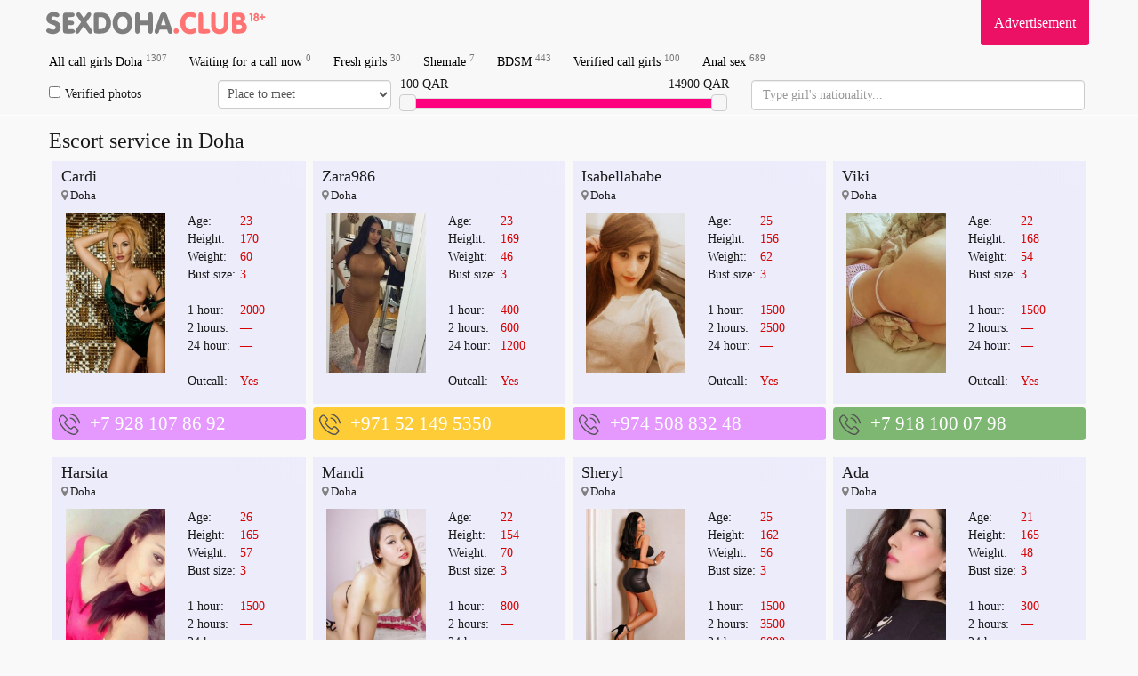

--- FILE ---
content_type: text/html; charset=UTF-8
request_url: https://sexdoha.club/call-girl/1155565/
body_size: 72913
content:

<!DOCTYPE html>
<html lang="en">
    <head>
          <meta charset="utf-8">
        <meta http-equiv="X-UA-Compatible" content="IE=edge">
	<meta name="google-site-verification" content="B9JeHjYNrX5XlCSJz3HZQQfLk4o9ObOWrMuxTNK-Hp0" />
        <meta name="viewport" content="width=device-width, initial-scale=1">
        <meta name="description" content="Qatar escort agencies provide sex service to men. ⚡ Doha call girls — online profiles here. Choose among cheap sluts. ⚡ Independent escorts are ready for quick sex">
                <meta name="format-detection" content="telephone=no">
        <link href="/tpl/css/s.css?v=1768544355" rel="stylesheet" />
        <meta name=viewport content="width=device-width, initial-scale=1">
        <title>Doha Escorts 2025 ❤️ - 250+ Qatar Call Girls Available </title>
	<script src="/tpl/js/jquery.min.js"></script>
	<link rel="shortcut icon" type="image/x-icon" href="/site/images_me/favicon.ico">
	<script>
  (function(i,s,o,g,r,a,m){i['GoogleAnalyticsObject']=r;i[r]=i[r]||function(){
  (i[r].q=i[r].q||[]).push(arguments)},i[r].l=1*new Date();a=s.createElement(o),
  m=s.getElementsByTagName(o)[0];a.async=1;a.src=g;m.parentNode.insertBefore(a,m)
  })(window,document,'script','https://www.google-analytics.com/analytics.js','ga');

  ga('create', 'UA-104776115-1', 'auto');
  ga('send', 'pageview');

</script>
    </head>
    <body>
        <div class="wrapper container" style="min-height: 100%;">
            <div class="row">
                <header>
                    <nav class="navbar navbar-default navbar-fixed-top navbar-hidden navigation-top" id="navigation-top-1" role="navigation">
                        <div class="container">
							<div class="row">
								<div class="navbar-header">
									<button type="button" class="navbar-toggle collapsed" data-toggle="collapse" data-target="#bs-example-navbar-collapse-1" id="menu-btn">
										<span class="icon-bar"></span>
										<span class="icon-bar"></span>
										<span class="icon-bar"></span>
										<span class="sr-only">Navigation</span>
									</button>
									<a class="navbar-brand scroll-to" href="/" title="All Escort Girls In Doha">
										<span class="va-helper"></span>
										<img src="/site/images_me/logo.svg" class="img-responsive" alt="Escort in Doha" width="250">
									</a>
								</div>
								<div class="b_right adv">
									<div class="css_my"><a href="/adv/" title="Info for Advertisers">Advertisement</a></div>
									<div class="cleaner"></div>
								</div>
<!--<div class="b_right tele">
                                                                        <div class="css_my"><a href="https://t.me/sexdoha_bot" target="_blank" title=""><i class="fa fa-telegram" aria-hidden="true"></i> Telegram: @sexdoha_bot</a></div>
                                                                        <div class="cleaner"></div>
                                                                </div>-->

								<div class="collapse navbar-collapse" id="bs-example-navbar-collapse-1">
									<ul class="menu navbar-nav">
																				<li><a href='/' title='Call girls Doha'>All call girls Doha <sup>1307</sup></a> </li>
										<li><a href='/s/callnow/' title='Free now'>Waiting for a call now <sup>0</sup></a> </li>  
										<li><a href='/s/fresh/' title='New girls'>Fresh girls <sup>30</sup></a></li>
										<li><a href='/s/shemale/' title='Shemale escorts in Doha'>Shemale <sup>7</sup></a></li>
										<li><a href='/s/bdsm/' title='Bondage and Discipline'>BDSM <sup>443</sup></a></li>
										<li><a href='/s/verified/' title='Verified escorts'>Verified call girls <sup>100</sup></a></li>
										<li><a href='/s/anal/' title='Anal escort Qatar'>Anal sex <sup>689</sup></a></li>
 																				
										<li class="advmenu"><a href="/adv/" title="Advertisement">Advertisement</a></li>
<!--<li class="telemenu"><a href="https://t.me/sexdoha_bot" target="_blank" title="telegram @sexdoha_bot"><i class="fa fa-telegram" aria-hidden="true"></i> Telegram: @sexdoha_bot</a></li>-->
									</ul>
								</div>
							</div>
														<div class="row" id="search_row" style="margin-bottom: 5px;">
								<form action="/search/" method="GET" id="short_search_form">
									<div class="col-md-2 col-xs-6  hidden-xs" style="padding: 0 10px 0 0;">
										<label style="margin: 0;line-height: 32px;">
										<input id="trust" name="trust" value="1" type="checkbox" style="margin-right: 5px;"  >Verified photos</label>
									</div>
									<div class="col-md-2 col-xs-6  hidden-xs" style="padding:0;margin-left: -5px;">
										<select name="meeting" class="form-control" style="height:32px;width:100%;padding:6px;">
											<option value="" disabled  selected=selected>Place to meet</option>
											<option value=2>No matter</option>
											<option value=0 >Outcall</option>
											<option value=1 >Incall</option>
										</select>
									</div>
									<div class="col-md-4">
										
										<div id="price-label-min"></div> 
										<div id="price-label-max"></div>
										
										<div id="price-range" data-min="0" data-max="15100" data-start="100" data-end="14900" style="margin-top: 20px;"></div>
										<input name="price1" id="price1" type="hidden" value='0' />
										<input name="price2" id="price2" type="hidden" value='15000' />
									</div>
<div class="col-md-4 nation-holder">
<input name="nation" id="nation" class="form-control" placeholder="Type girl's nationality...">
</div>
								</form>
							</div>
														
							
                        </div>
                    </nav>
                </header>
                <div class="wrap_contents" style="margin-top:5px;">

<div class="col-md-12">
<h1 class="title">Escort service in Doha</h1>
</div>
<div id="girls">



<div class="css_content col-lg-3 col-md-4 col-sm-6 col-xs-12" id="profile_3774447">
   <div class="item">
      <div class="block">
	     <div class="labels">
         <!--		 array(17) {
  ["id"]=>
  string(7) "3774447"
  ["status"]=>
  string(1) "1"
  ["age"]=>
  string(2) "23"
  ["address"]=>
  string(6) "Afghan"
  ["height"]=>
  string(3) "170"
  ["rank"]=>
  string(7) "-377445"
  ["weight"]=>
  string(2) "60"
  ["bra"]=>
  string(1) "3"
  ["phone"]=>
  string(16) "+7 928 107 86 92"
  ["name"]=>
  string(5) "Cardi"
  ["area"]=>
  string(0) ""
  ["price1"]=>
  string(4) "2000"
  ["price2"]=>
  string(1) "-"
  ["pricen"]=>
  string(1) "-"
  ["file_name"]=>
  string(34) "escort_3774447_686014975e385_r.jpg"
  ["flats"]=>
  string(1) "1"
  ["in_top"]=>
  string(1) "0"
}
 -->
		 		 </div>
         <div class="gname"><a href='/call-girl/3774447/'>Cardi</a></div>
         <div class="adress"><i class="fa fa-map-marker" aria-hidden="true" style="color: grey;"></i>
         Doha         </div>
         <div class='block_photograph col-md-6 col-sm-6 col-xs-6'>
            <a href='/call-girl/3774447/' class="photoLink">
            <img src='/photos/360_580/escort_3774447_686014975e385_r.jpg' width='120' alt='Escort girl Cardi (Doha), ' title='+7 928 107 86 92' class='css_anketa_photo' />            </a>
                 </div>
        <div class="discr col-md-6 col-sm-6 col-xs-6">
          <table>
            <tr><td>Age:</td><td><span>23</span></td></tr>
            <tr><td>Height:</td><td><span>170</span></td></tr>
            <tr><td>Weight:</td><td><span>60</span></td></tr>
            <tr><td>Bust size:</td><td><span>3</span></td></tr>
            <tr><td colspan="1">&nbsp;</td></tr>
            <tr><td>1 hour:</td><td><span> 2000</span></td></tr>
            <tr><td>2 hours:</td><td><span>—</span></td></tr>
            <tr><td>24 hour:</td><td><span> — </span></td></tr>
            <tr><td colspan="1">&nbsp;</td></tr>
            <tr><td>Outcall:</td><td> <span class="price">Yes</span></td></tr>
          </table>                 
        </div>
		<div class='tilelabel visited'>viewed</div>
        <div class="clearfix"></div>
    </div>
   </div>
      <div class="phone" style="background-color: #E599FF ">
      <div class='cross-section_phone'>
                  <a href="tel:+7 928 107 86 92">+7 928 107 86 92</a>
                  <sup class='css_girl_onduty_cm'>Anytime</sup>
               </div>
</div>
</div>

<div class="css_content col-lg-3 col-md-4 col-sm-6 col-xs-12" id="profile_3774446">
   <div class="item">
      <div class="block">
	     <div class="labels">
         <!--		 array(17) {
  ["id"]=>
  string(7) "3774446"
  ["status"]=>
  string(1) "1"
  ["age"]=>
  string(2) "23"
  ["address"]=>
  string(6) "Afghan"
  ["height"]=>
  string(3) "169"
  ["rank"]=>
  string(7) "-377445"
  ["weight"]=>
  string(2) "46"
  ["bra"]=>
  string(1) "3"
  ["phone"]=>
  string(16) "+971 52 149 5350"
  ["name"]=>
  string(7) "Zara986"
  ["area"]=>
  string(0) ""
  ["price1"]=>
  string(3) "400"
  ["price2"]=>
  string(3) "600"
  ["pricen"]=>
  string(4) "1200"
  ["file_name"]=>
  string(34) "escort_3774446_68601437931f9_r.jpg"
  ["flats"]=>
  string(1) "1"
  ["in_top"]=>
  string(1) "0"
}
 -->
		 		 </div>
         <div class="gname"><a href='/call-girl/3774446/'>Zara986</a></div>
         <div class="adress"><i class="fa fa-map-marker" aria-hidden="true" style="color: grey;"></i>
         Doha         </div>
         <div class='block_photograph col-md-6 col-sm-6 col-xs-6'>
            <a href='/call-girl/3774446/' class="photoLink">
            <img src='/photos/360_580/escort_3774446_68601437931f9_r.jpg' width='120' alt='Escort girl Zara986 (Doha), ' title='+971 52 149 5350' class='css_anketa_photo' />            </a>
                 </div>
        <div class="discr col-md-6 col-sm-6 col-xs-6">
          <table>
            <tr><td>Age:</td><td><span>23</span></td></tr>
            <tr><td>Height:</td><td><span>169</span></td></tr>
            <tr><td>Weight:</td><td><span>46</span></td></tr>
            <tr><td>Bust size:</td><td><span>3</span></td></tr>
            <tr><td colspan="1">&nbsp;</td></tr>
            <tr><td>1 hour:</td><td><span> 400</span></td></tr>
            <tr><td>2 hours:</td><td><span>600</span></td></tr>
            <tr><td>24 hour:</td><td><span>1200</span></td></tr>
            <tr><td colspan="1">&nbsp;</td></tr>
            <tr><td>Outcall:</td><td> <span class="price">Yes</span></td></tr>
          </table>                 
        </div>
		<div class='tilelabel visited'>viewed</div>
        <div class="clearfix"></div>
    </div>
   </div>
      <div class="phone" style="background-color: #FECC37 ">
      <div class='cross-section_phone'>
                  <a href="tel:+971 52 149 5350">+971 52 149 5350</a>
                  <sup class='css_girl_onduty_cm'>Anytime</sup>
               </div>
</div>
</div>

<div class="css_content col-lg-3 col-md-4 col-sm-6 col-xs-12" id="profile_3774443">
   <div class="item">
      <div class="block">
	     <div class="labels">
         <!--		 array(17) {
  ["id"]=>
  string(7) "3774443"
  ["status"]=>
  string(1) "1"
  ["age"]=>
  string(2) "25"
  ["address"]=>
  string(6) "Afghan"
  ["height"]=>
  string(3) "156"
  ["rank"]=>
  string(7) "-377444"
  ["weight"]=>
  string(2) "62"
  ["bra"]=>
  string(1) "3"
  ["phone"]=>
  string(15) "+974 508 832 48"
  ["name"]=>
  string(12) "Isabellababe"
  ["area"]=>
  string(0) ""
  ["price1"]=>
  string(4) "1500"
  ["price2"]=>
  string(4) "2500"
  ["pricen"]=>
  string(1) "-"
  ["file_name"]=>
  string(34) "escort_3774443_686013e101adf_r.jpg"
  ["flats"]=>
  string(1) "1"
  ["in_top"]=>
  string(1) "0"
}
 -->
		 		 </div>
         <div class="gname"><a href='/call-girl/3774443/'>Isabellababe</a></div>
         <div class="adress"><i class="fa fa-map-marker" aria-hidden="true" style="color: grey;"></i>
         Doha         </div>
         <div class='block_photograph col-md-6 col-sm-6 col-xs-6'>
            <a href='/call-girl/3774443/' class="photoLink">
            <img src='/photos/360_580/escort_3774443_686013e101adf_r.jpg' width='120' alt='Escort girl Isabellababe (Doha), ' title='+974 508 832 48' class='css_anketa_photo' />            </a>
                 </div>
        <div class="discr col-md-6 col-sm-6 col-xs-6">
          <table>
            <tr><td>Age:</td><td><span>25</span></td></tr>
            <tr><td>Height:</td><td><span>156</span></td></tr>
            <tr><td>Weight:</td><td><span>62</span></td></tr>
            <tr><td>Bust size:</td><td><span>3</span></td></tr>
            <tr><td colspan="1">&nbsp;</td></tr>
            <tr><td>1 hour:</td><td><span> 1500</span></td></tr>
            <tr><td>2 hours:</td><td><span>2500</span></td></tr>
            <tr><td>24 hour:</td><td><span> — </span></td></tr>
            <tr><td colspan="1">&nbsp;</td></tr>
            <tr><td>Outcall:</td><td> <span class="price">Yes</span></td></tr>
          </table>                 
        </div>
		<div class='tilelabel visited'>viewed</div>
        <div class="clearfix"></div>
    </div>
   </div>
      <div class="phone" style="background-color: #E599FF ">
      <div class='cross-section_phone'>
                  <a href="tel:+974 508 832 48">+974 508 832 48</a>
                  <sup class='css_girl_onduty_cm'>Anytime</sup>
               </div>
</div>
</div>

<div class="css_content col-lg-3 col-md-4 col-sm-6 col-xs-12" id="profile_3774453">
   <div class="item">
      <div class="block">
	     <div class="labels">
         <!--		 array(17) {
  ["id"]=>
  string(7) "3774453"
  ["status"]=>
  string(1) "1"
  ["age"]=>
  string(2) "22"
  ["address"]=>
  string(6) "Afghan"
  ["height"]=>
  string(3) "168"
  ["rank"]=>
  string(7) "-377445"
  ["weight"]=>
  string(2) "54"
  ["bra"]=>
  string(1) "3"
  ["phone"]=>
  string(16) "+7 918 100 07 98"
  ["name"]=>
  string(4) "Viki"
  ["area"]=>
  string(0) ""
  ["price1"]=>
  string(4) "1500"
  ["price2"]=>
  string(1) "-"
  ["pricen"]=>
  string(1) "-"
  ["file_name"]=>
  string(34) "escort_3774453_68601567d647e_r.jpg"
  ["flats"]=>
  string(1) "1"
  ["in_top"]=>
  string(1) "0"
}
 -->
		 		 </div>
         <div class="gname"><a href='/call-girl/3774453/'>Viki</a></div>
         <div class="adress"><i class="fa fa-map-marker" aria-hidden="true" style="color: grey;"></i>
         Doha         </div>
         <div class='block_photograph col-md-6 col-sm-6 col-xs-6'>
            <a href='/call-girl/3774453/' class="photoLink">
            <img src='/photos/360_580/escort_3774453_68601567d647e_r.jpg' width='120' alt='Escort girl Viki (Doha), ' title='+7 918 100 07 98' class='css_anketa_photo' />            </a>
                 </div>
        <div class="discr col-md-6 col-sm-6 col-xs-6">
          <table>
            <tr><td>Age:</td><td><span>22</span></td></tr>
            <tr><td>Height:</td><td><span>168</span></td></tr>
            <tr><td>Weight:</td><td><span>54</span></td></tr>
            <tr><td>Bust size:</td><td><span>3</span></td></tr>
            <tr><td colspan="1">&nbsp;</td></tr>
            <tr><td>1 hour:</td><td><span> 1500</span></td></tr>
            <tr><td>2 hours:</td><td><span>—</span></td></tr>
            <tr><td>24 hour:</td><td><span> — </span></td></tr>
            <tr><td colspan="1">&nbsp;</td></tr>
            <tr><td>Outcall:</td><td> <span class="price">Yes</span></td></tr>
          </table>                 
        </div>
		<div class='tilelabel visited'>viewed</div>
        <div class="clearfix"></div>
    </div>
   </div>
      <div class="phone" style="background-color: #7EB771 ">
      <div class='cross-section_phone'>
                  <a href="tel:+7 918 100 07 98">+7 918 100 07 98</a>
                  <sup class='css_girl_onduty_cm'>Anytime</sup>
               </div>
</div>
</div>

<div class="css_content col-lg-3 col-md-4 col-sm-6 col-xs-12" id="profile_3774451">
   <div class="item">
      <div class="block">
	     <div class="labels">
         <!--		 array(17) {
  ["id"]=>
  string(7) "3774451"
  ["status"]=>
  string(1) "1"
  ["age"]=>
  string(2) "26"
  ["address"]=>
  string(6) "Afghan"
  ["height"]=>
  string(3) "165"
  ["rank"]=>
  string(7) "-377445"
  ["weight"]=>
  string(2) "57"
  ["bra"]=>
  string(1) "3"
  ["phone"]=>
  string(16) "+7 918 100 07 98"
  ["name"]=>
  string(7) "Harsita"
  ["area"]=>
  string(0) ""
  ["price1"]=>
  string(4) "1500"
  ["price2"]=>
  string(1) "-"
  ["pricen"]=>
  string(1) "-"
  ["file_name"]=>
  string(34) "escort_3774451_686015267aea9_r.jpg"
  ["flats"]=>
  string(1) "1"
  ["in_top"]=>
  string(1) "0"
}
 -->
		 		 </div>
         <div class="gname"><a href='/call-girl/3774451/'>Harsita</a></div>
         <div class="adress"><i class="fa fa-map-marker" aria-hidden="true" style="color: grey;"></i>
         Doha         </div>
         <div class='block_photograph col-md-6 col-sm-6 col-xs-6'>
            <a href='/call-girl/3774451/' class="photoLink">
            <img src='/photos/360_580/escort_3774451_686015267aea9_r.jpg' width='120' alt='Escort girl Harsita (Doha), ' title='+7 918 100 07 98' class='css_anketa_photo' />            </a>
                 </div>
        <div class="discr col-md-6 col-sm-6 col-xs-6">
          <table>
            <tr><td>Age:</td><td><span>26</span></td></tr>
            <tr><td>Height:</td><td><span>165</span></td></tr>
            <tr><td>Weight:</td><td><span>57</span></td></tr>
            <tr><td>Bust size:</td><td><span>3</span></td></tr>
            <tr><td colspan="1">&nbsp;</td></tr>
            <tr><td>1 hour:</td><td><span> 1500</span></td></tr>
            <tr><td>2 hours:</td><td><span>—</span></td></tr>
            <tr><td>24 hour:</td><td><span> — </span></td></tr>
            <tr><td colspan="1">&nbsp;</td></tr>
            <tr><td>Outcall:</td><td> <span class="price">Yes</span></td></tr>
          </table>                 
        </div>
		<div class='tilelabel visited'>viewed</div>
        <div class="clearfix"></div>
    </div>
   </div>
      <div class="phone" style="background-color: #FF648C ">
      <div class='cross-section_phone'>
                  <a href="tel:+7 918 100 07 98">+7 918 100 07 98</a>
                  <sup class='css_girl_onduty_cm'>Anytime</sup>
               </div>
</div>
</div>

<div class="css_content col-lg-3 col-md-4 col-sm-6 col-xs-12" id="profile_3774449">
   <div class="item">
      <div class="block">
	     <div class="labels">
         <!--		 array(17) {
  ["id"]=>
  string(7) "3774449"
  ["status"]=>
  string(1) "1"
  ["age"]=>
  string(2) "22"
  ["address"]=>
  string(6) "Afghan"
  ["height"]=>
  string(3) "154"
  ["rank"]=>
  string(7) "-377445"
  ["weight"]=>
  string(2) "70"
  ["bra"]=>
  string(1) "3"
  ["phone"]=>
  string(15) "+1 936 647 6097"
  ["name"]=>
  string(5) "Mandi"
  ["area"]=>
  string(0) ""
  ["price1"]=>
  string(3) "800"
  ["price2"]=>
  string(1) "-"
  ["pricen"]=>
  string(1) "-"
  ["file_name"]=>
  string(34) "escort_3774449_686014d4c23d4_r.jpg"
  ["flats"]=>
  string(1) "1"
  ["in_top"]=>
  string(1) "0"
}
 -->
		 		 </div>
         <div class="gname"><a href='/call-girl/3774449/'>Mandi</a></div>
         <div class="adress"><i class="fa fa-map-marker" aria-hidden="true" style="color: grey;"></i>
         Doha         </div>
         <div class='block_photograph col-md-6 col-sm-6 col-xs-6'>
            <a href='/call-girl/3774449/' class="photoLink">
            <img src='/photos/360_580/escort_3774449_686014d4c23d4_r.jpg' width='120' alt='Escort girl Mandi (Doha), ' title='+1 936 647 6097' class='css_anketa_photo' />            </a>
                 </div>
        <div class="discr col-md-6 col-sm-6 col-xs-6">
          <table>
            <tr><td>Age:</td><td><span>22</span></td></tr>
            <tr><td>Height:</td><td><span>154</span></td></tr>
            <tr><td>Weight:</td><td><span>70</span></td></tr>
            <tr><td>Bust size:</td><td><span>3</span></td></tr>
            <tr><td colspan="1">&nbsp;</td></tr>
            <tr><td>1 hour:</td><td><span> 800</span></td></tr>
            <tr><td>2 hours:</td><td><span>—</span></td></tr>
            <tr><td>24 hour:</td><td><span> — </span></td></tr>
            <tr><td colspan="1">&nbsp;</td></tr>
            <tr><td>Outcall:</td><td> <span class="price">Yes</span></td></tr>
          </table>                 
        </div>
		<div class='tilelabel visited'>viewed</div>
        <div class="clearfix"></div>
    </div>
   </div>
      <div class="phone" style="background-color: #73B9FF ">
      <div class='cross-section_phone'>
                  <a href="tel:+1 936 647 6097">+1 936 647 6097</a>
                  <sup class='css_girl_onduty_cm'>Anytime</sup>
               </div>
</div>
</div>

<div class="css_content col-lg-3 col-md-4 col-sm-6 col-xs-12" id="profile_1155815">
   <div class="item">
      <div class="block">
	     <div class="labels">
         <!--		 array(17) {
  ["id"]=>
  string(7) "1155815"
  ["status"]=>
  string(1) "1"
  ["age"]=>
  string(2) "25"
  ["address"]=>
  string(8) "Estonian"
  ["height"]=>
  string(3) "162"
  ["rank"]=>
  string(7) "-115582"
  ["weight"]=>
  string(2) "56"
  ["bra"]=>
  string(1) "3"
  ["phone"]=>
  string(16) "+974 77 471 4338"
  ["name"]=>
  string(6) "Sheryl"
  ["area"]=>
  string(0) ""
  ["price1"]=>
  string(4) "1500"
  ["price2"]=>
  string(4) "3500"
  ["pricen"]=>
  string(4) "8000"
  ["file_name"]=>
  string(34) "escort_1155815_629fa7267cb11_r.jpg"
  ["flats"]=>
  string(1) "1"
  ["in_top"]=>
  string(1) "0"
}
 -->
		 		 </div>
         <div class="gname"><a href='/call-girl/1155815/'>Sheryl</a></div>
         <div class="adress"><i class="fa fa-map-marker" aria-hidden="true" style="color: grey;"></i>
         Doha         </div>
         <div class='block_photograph col-md-6 col-sm-6 col-xs-6'>
            <a href='/call-girl/1155815/' class="photoLink">
            <img src='/photos/360_580/escort_1155815_629fa7267cb11_r.jpg' width='120' alt='Escort girl Sheryl (Doha), ' title='+974 77 471 4338' class='css_anketa_photo' />            </a>
                 </div>
        <div class="discr col-md-6 col-sm-6 col-xs-6">
          <table>
            <tr><td>Age:</td><td><span>25</span></td></tr>
            <tr><td>Height:</td><td><span>162</span></td></tr>
            <tr><td>Weight:</td><td><span>56</span></td></tr>
            <tr><td>Bust size:</td><td><span>3</span></td></tr>
            <tr><td colspan="1">&nbsp;</td></tr>
            <tr><td>1 hour:</td><td><span> 1500</span></td></tr>
            <tr><td>2 hours:</td><td><span>3500</span></td></tr>
            <tr><td>24 hour:</td><td><span>8000</span></td></tr>
            <tr><td colspan="1">&nbsp;</td></tr>
            <tr><td>Outcall:</td><td> <span class="price">Yes</span></td></tr>
          </table>                 
        </div>
		<div class='tilelabel visited'>viewed</div>
        <div class="clearfix"></div>
    </div>
   </div>
      <div class="phone" style="background-color: #FF648C ">
      <div class='cross-section_phone'>
                  <a href="tel:+974 77 471 4338">+974 77 471 4338</a>
                  <sup class='css_girl_onduty_cm'>Anytime</sup>
               </div>
</div>
</div>

<div class="css_content col-lg-3 col-md-4 col-sm-6 col-xs-12" id="profile_1980175">
   <div class="item">
      <div class="block">
	     <div class="labels">
         <!--		 array(17) {
  ["id"]=>
  string(7) "1980175"
  ["status"]=>
  string(1) "1"
  ["age"]=>
  string(2) "21"
  ["address"]=>
  string(10) "Vietnamese"
  ["height"]=>
  string(3) "165"
  ["rank"]=>
  string(7) "-198018"
  ["weight"]=>
  string(2) "48"
  ["bra"]=>
  string(1) "3"
  ["phone"]=>
  string(16) "+971 56 121 1909"
  ["name"]=>
  string(3) "Ada"
  ["area"]=>
  string(0) ""
  ["price1"]=>
  string(3) "300"
  ["price2"]=>
  string(1) "0"
  ["pricen"]=>
  string(1) "0"
  ["file_name"]=>
  string(34) "escort_1980175_64b7f9ca2e0b8_r.jpg"
  ["flats"]=>
  string(1) "1"
  ["in_top"]=>
  string(1) "0"
}
 -->
		 		 </div>
         <div class="gname"><a href='/call-girl/1980175/'>Ada</a></div>
         <div class="adress"><i class="fa fa-map-marker" aria-hidden="true" style="color: grey;"></i>
         Doha         </div>
         <div class='block_photograph col-md-6 col-sm-6 col-xs-6'>
            <a href='/call-girl/1980175/' class="photoLink">
            <img src='/photos/360_580/escort_1980175_64b7f9ca2e0b8_r.jpg' width='120' alt='Escort girl Ada (Doha), ' title='+971 56 121 1909' class='css_anketa_photo' />            </a>
                 </div>
        <div class="discr col-md-6 col-sm-6 col-xs-6">
          <table>
            <tr><td>Age:</td><td><span>21</span></td></tr>
            <tr><td>Height:</td><td><span>165</span></td></tr>
            <tr><td>Weight:</td><td><span>48</span></td></tr>
            <tr><td>Bust size:</td><td><span>3</span></td></tr>
            <tr><td colspan="1">&nbsp;</td></tr>
            <tr><td>1 hour:</td><td><span> 300</span></td></tr>
            <tr><td>2 hours:</td><td><span>—</span></td></tr>
            <tr><td>24 hour:</td><td><span> — </span></td></tr>
            <tr><td colspan="1">&nbsp;</td></tr>
            <tr><td>Outcall:</td><td> <span class="price">Yes</span></td></tr>
          </table>                 
        </div>
		<div class='tilelabel visited'>viewed</div>
        <div class="clearfix"></div>
    </div>
   </div>
      <div class="phone" style="background-color: #669999 ">
      <div class='cross-section_phone'>
                  <a href="tel:+971 56 121 1909">+971 56 121 1909</a>
                  <sup class='css_girl_onduty_cm'>Anytime</sup>
               </div>
</div>
</div>

<div class="css_content col-lg-3 col-md-4 col-sm-6 col-xs-12" id="profile_427345">
   <div class="item">
      <div class="block">
	     <div class="labels">
         <!--		 array(17) {
  ["id"]=>
  string(6) "427345"
  ["status"]=>
  string(1) "1"
  ["age"]=>
  string(2) "23"
  ["address"]=>
  string(9) "Ethiopian"
  ["height"]=>
  string(2) "60"
  ["rank"]=>
  string(6) "-42305"
  ["weight"]=>
  string(2) "58"
  ["bra"]=>
  string(1) "3"
  ["phone"]=>
  string(15) "+974 77 684 240"
  ["name"]=>
  string(5) "CAREY"
  ["area"]=>
  string(0) ""
  ["price1"]=>
  string(4) "2000"
  ["price2"]=>
  string(1) "0"
  ["pricen"]=>
  string(1) "0"
  ["file_name"]=>
  string(33) "escort_427345_5d8d8ecee12e2_r.jpg"
  ["flats"]=>
  string(1) "1"
  ["in_top"]=>
  string(1) "0"
}
 -->
		 		 </div>
         <div class="gname"><a href='/call-girl/427345/'>CAREY</a></div>
         <div class="adress"><i class="fa fa-map-marker" aria-hidden="true" style="color: grey;"></i>
         Doha         </div>
         <div class='block_photograph col-md-6 col-sm-6 col-xs-6'>
            <a href='/call-girl/427345/' class="photoLink">
            <img src='/photos/360_580/escort_427345_5d8d8ecee12e2_r.jpg' width='120' alt='Escort girl CAREY (Doha), ' title='+974 77 684 240' class='css_anketa_photo' />            </a>
                 </div>
        <div class="discr col-md-6 col-sm-6 col-xs-6">
          <table>
            <tr><td>Age:</td><td><span>23</span></td></tr>
            <tr><td>Height:</td><td><span>60</span></td></tr>
            <tr><td>Weight:</td><td><span>58</span></td></tr>
            <tr><td>Bust size:</td><td><span>3</span></td></tr>
            <tr><td colspan="1">&nbsp;</td></tr>
            <tr><td>1 hour:</td><td><span> 2000</span></td></tr>
            <tr><td>2 hours:</td><td><span>—</span></td></tr>
            <tr><td>24 hour:</td><td><span> — </span></td></tr>
            <tr><td colspan="1">&nbsp;</td></tr>
            <tr><td>Outcall:</td><td> <span class="price">Yes</span></td></tr>
          </table>                 
        </div>
		<div class='tilelabel visited'>viewed</div>
        <div class="clearfix"></div>
    </div>
   </div>
      <div class="phone" style="background-color: #E599FF ">
      <div class='cross-section_phone'>
                  <a href="tel:+974 77 684 240">+974 77 684 240</a>
                  <sup class='css_girl_onduty_cm'>Anytime</sup>
               </div>
</div>
</div>

<div class="css_content col-lg-3 col-md-4 col-sm-6 col-xs-12" id="profile_897955">
   <div class="item">
      <div class="block">
	     <div class="labels">
         <!--		 array(17) {
  ["id"]=>
  string(6) "897955"
  ["status"]=>
  string(1) "1"
  ["age"]=>
  string(2) "21"
  ["address"]=>
  string(6) "Afghan"
  ["height"]=>
  string(3) "168"
  ["rank"]=>
  string(6) "-89304"
  ["weight"]=>
  string(2) "48"
  ["bra"]=>
  string(1) "4"
  ["phone"]=>
  string(16) "+971 56 121 1909"
  ["name"]=>
  string(4) "Yuna"
  ["area"]=>
  string(0) ""
  ["price1"]=>
  string(3) "300"
  ["price2"]=>
  string(3) "600"
  ["pricen"]=>
  string(4) "1700"
  ["file_name"]=>
  string(33) "escort_897955_6141d64a9aea1_r.jpg"
  ["flats"]=>
  string(1) "1"
  ["in_top"]=>
  string(1) "0"
}
 -->
		 		 </div>
         <div class="gname"><a href='/call-girl/897955/'>Yuna</a></div>
         <div class="adress"><i class="fa fa-map-marker" aria-hidden="true" style="color: grey;"></i>
         Doha         </div>
         <div class='block_photograph col-md-6 col-sm-6 col-xs-6'>
            <a href='/call-girl/897955/' class="photoLink">
            <img src='/photos/360_580/escort_897955_6141d64a9aea1_r.jpg' width='120' alt='Escort girl Yuna (Doha), ' title='+971 56 121 1909' class='css_anketa_photo' />            </a>
                 </div>
        <div class="discr col-md-6 col-sm-6 col-xs-6">
          <table>
            <tr><td>Age:</td><td><span>21</span></td></tr>
            <tr><td>Height:</td><td><span>168</span></td></tr>
            <tr><td>Weight:</td><td><span>48</span></td></tr>
            <tr><td>Bust size:</td><td><span>4</span></td></tr>
            <tr><td colspan="1">&nbsp;</td></tr>
            <tr><td>1 hour:</td><td><span> 300</span></td></tr>
            <tr><td>2 hours:</td><td><span>600</span></td></tr>
            <tr><td>24 hour:</td><td><span>1700</span></td></tr>
            <tr><td colspan="1">&nbsp;</td></tr>
            <tr><td>Outcall:</td><td> <span class="price">Yes</span></td></tr>
          </table>                 
        </div>
		<div class='tilelabel visited'>viewed</div>
        <div class="clearfix"></div>
    </div>
   </div>
      <div class="phone" style="background-color: #73B9FF ">
      <div class='cross-section_phone'>
                  <a href="tel:+971 56 121 1909">+971 56 121 1909</a>
                  <sup class='css_girl_onduty_cm'>Anytime</sup>
               </div>
</div>
</div>

<div class="css_content col-lg-3 col-md-4 col-sm-6 col-xs-12" id="profile_1155910">
   <div class="item">
      <div class="block">
	     <div class="labels">
         <!--		 array(17) {
  ["id"]=>
  string(7) "1155910"
  ["status"]=>
  string(1) "1"
  ["age"]=>
  string(2) "22"
  ["address"]=>
  string(7) "Belgian"
  ["height"]=>
  string(3) "153"
  ["rank"]=>
  string(7) "-115591"
  ["weight"]=>
  string(2) "45"
  ["bra"]=>
  string(1) "1"
  ["phone"]=>
  string(16) "+974 66 214 3219"
  ["name"]=>
  string(6) "Reagan"
  ["area"]=>
  string(0) ""
  ["price1"]=>
  string(4) "1200"
  ["price2"]=>
  string(4) "3000"
  ["pricen"]=>
  string(4) "5000"
  ["file_name"]=>
  string(34) "escort_1155910_629fa8a6e6576_r.jpg"
  ["flats"]=>
  string(1) "1"
  ["in_top"]=>
  string(1) "0"
}
 -->
		 		 </div>
         <div class="gname"><a href='/call-girl/1155910/'>Reagan</a></div>
         <div class="adress"><i class="fa fa-map-marker" aria-hidden="true" style="color: grey;"></i>
         Doha         </div>
         <div class='block_photograph col-md-6 col-sm-6 col-xs-6'>
            <a href='/call-girl/1155910/' class="photoLink">
            <img src='/photos/360_580/escort_1155910_629fa8a6e6576_r.jpg' width='120' alt='Escort girl Reagan (Doha), ' title='+974 66 214 3219' class='css_anketa_photo' />            </a>
                 </div>
        <div class="discr col-md-6 col-sm-6 col-xs-6">
          <table>
            <tr><td>Age:</td><td><span>22</span></td></tr>
            <tr><td>Height:</td><td><span>153</span></td></tr>
            <tr><td>Weight:</td><td><span>45</span></td></tr>
            <tr><td>Bust size:</td><td><span>1</span></td></tr>
            <tr><td colspan="1">&nbsp;</td></tr>
            <tr><td>1 hour:</td><td><span> 1200</span></td></tr>
            <tr><td>2 hours:</td><td><span>3000</span></td></tr>
            <tr><td>24 hour:</td><td><span>5000</span></td></tr>
            <tr><td colspan="1">&nbsp;</td></tr>
            <tr><td>Outcall:</td><td> <span class="price">Yes</span></td></tr>
          </table>                 
        </div>
		<div class='tilelabel visited'>viewed</div>
        <div class="clearfix"></div>
    </div>
   </div>
      <div class="phone" style="background-color: #FF648C ">
      <div class='cross-section_phone'>
                  <a href="tel:+974 66 214 3219">+974 66 214 3219</a>
                  <sup class='css_girl_onduty_cm'>Anytime</sup>
               </div>
</div>
</div>

<div class="css_content col-lg-3 col-md-4 col-sm-6 col-xs-12" id="profile_1155993">
   <div class="item">
      <div class="block">
	     <div class="labels">
         <!--		 array(17) {
  ["id"]=>
  string(7) "1155993"
  ["status"]=>
  string(1) "1"
  ["age"]=>
  string(2) "21"
  ["address"]=>
  string(9) "Ukrainian"
  ["height"]=>
  string(3) "152"
  ["rank"]=>
  string(7) "-115599"
  ["weight"]=>
  string(2) "43"
  ["bra"]=>
  string(1) "1"
  ["phone"]=>
  string(16) "+974 70 171 4516"
  ["name"]=>
  string(3) "Nia"
  ["area"]=>
  string(0) ""
  ["price1"]=>
  string(4) "1200"
  ["price2"]=>
  string(4) "3000"
  ["pricen"]=>
  string(4) "5000"
  ["file_name"]=>
  string(34) "escort_1155993_629fa9eddaf5b_r.jpg"
  ["flats"]=>
  string(1) "1"
  ["in_top"]=>
  string(1) "0"
}
 -->
		 		 </div>
         <div class="gname"><a href='/call-girl/1155993/'>Nia</a></div>
         <div class="adress"><i class="fa fa-map-marker" aria-hidden="true" style="color: grey;"></i>
         Doha         </div>
         <div class='block_photograph col-md-6 col-sm-6 col-xs-6'>
            <a href='/call-girl/1155993/' class="photoLink">
            <img src='/photos/360_580/escort_1155993_629fa9eddaf5b_r.jpg' width='120' alt='Escort girl Nia (Doha), ' title='+974 70 171 4516' class='css_anketa_photo' />            </a>
                 </div>
        <div class="discr col-md-6 col-sm-6 col-xs-6">
          <table>
            <tr><td>Age:</td><td><span>21</span></td></tr>
            <tr><td>Height:</td><td><span>152</span></td></tr>
            <tr><td>Weight:</td><td><span>43</span></td></tr>
            <tr><td>Bust size:</td><td><span>1</span></td></tr>
            <tr><td colspan="1">&nbsp;</td></tr>
            <tr><td>1 hour:</td><td><span> 1200</span></td></tr>
            <tr><td>2 hours:</td><td><span>3000</span></td></tr>
            <tr><td>24 hour:</td><td><span>5000</span></td></tr>
            <tr><td colspan="1">&nbsp;</td></tr>
            <tr><td>Outcall:</td><td> <span class="price">Yes</span></td></tr>
          </table>                 
        </div>
		<div class='tilelabel visited'>viewed</div>
        <div class="clearfix"></div>
    </div>
   </div>
      <div class="phone" style="background-color: #FF648C ">
      <div class='cross-section_phone'>
                  <a href="tel:+974 70 171 4516">+974 70 171 4516</a>
                  <sup class='css_girl_onduty_cm'>Anytime</sup>
               </div>
</div>
</div>

<div class="css_content col-lg-3 col-md-4 col-sm-6 col-xs-12" id="profile_750307">
   <div class="item">
      <div class="block">
	     <div class="labels">
                  <div class="rphoto tilelabel">VERIFIED</div>
         <!--		 array(17) {
  ["id"]=>
  string(6) "750307"
  ["status"]=>
  string(1) "2"
  ["age"]=>
  string(2) "23"
  ["address"]=>
  string(8) "American"
  ["height"]=>
  string(3) "179"
  ["rank"]=>
  string(6) "-74460"
  ["weight"]=>
  string(2) "44"
  ["bra"]=>
  string(1) "4"
  ["phone"]=>
  string(15) "+965 65 862 178"
  ["name"]=>
  string(6) "Marley"
  ["area"]=>
  string(0) ""
  ["price1"]=>
  string(4) "1500"
  ["price2"]=>
  string(4) "2000"
  ["pricen"]=>
  string(4) "3500"
  ["file_name"]=>
  string(33) "escort_750307_6015dfd77a93a_r.jpg"
  ["flats"]=>
  string(1) "1"
  ["in_top"]=>
  string(1) "0"
}
 -->
		 		 </div>
         <div class="gname"><a href='/call-girl/750307/'>Marley</a></div>
         <div class="adress"><i class="fa fa-map-marker" aria-hidden="true" style="color: grey;"></i>
         Doha         </div>
         <div class='block_photograph col-md-6 col-sm-6 col-xs-6'>
            <a href='/call-girl/750307/' class="photoLink">
            <img src='/photos/360_580/escort_750307_6015dfd77a93a_r.jpg' width='120' alt='Escort girl Marley (Doha), ' title='+965 65 862 178' class='css_anketa_photo' />            </a>
                 </div>
        <div class="discr col-md-6 col-sm-6 col-xs-6">
          <table>
            <tr><td>Age:</td><td><span>23</span></td></tr>
            <tr><td>Height:</td><td><span>179</span></td></tr>
            <tr><td>Weight:</td><td><span>44</span></td></tr>
            <tr><td>Bust size:</td><td><span>4</span></td></tr>
            <tr><td colspan="1">&nbsp;</td></tr>
            <tr><td>1 hour:</td><td><span> 1500</span></td></tr>
            <tr><td>2 hours:</td><td><span>2000</span></td></tr>
            <tr><td>24 hour:</td><td><span>3500</span></td></tr>
            <tr><td colspan="1">&nbsp;</td></tr>
            <tr><td>Outcall:</td><td> <span class="price">Yes</span></td></tr>
          </table>                 
        </div>
		<div class='tilelabel visited'>viewed</div>
        <div class="clearfix"></div>
    </div>
   </div>
      <div class="phone" style="background-color: #FF648C ">
      <div class='cross-section_phone'>
                  <a href="tel:+965 65 862 178">+965 65 862 178</a>
                  <sup class='css_girl_onduty_cm'>Anytime</sup>
               </div>
</div>
</div>

<div class="css_content col-lg-3 col-md-4 col-sm-6 col-xs-12" id="profile_1155824">
   <div class="item">
      <div class="block">
	     <div class="labels">
         <!--		 array(17) {
  ["id"]=>
  string(7) "1155824"
  ["status"]=>
  string(1) "1"
  ["age"]=>
  string(2) "29"
  ["address"]=>
  string(7) "Russian"
  ["height"]=>
  string(3) "172"
  ["rank"]=>
  string(7) "-115582"
  ["weight"]=>
  string(2) "69"
  ["bra"]=>
  string(1) "4"
  ["phone"]=>
  string(16) "+974 31 755 5925"
  ["name"]=>
  string(3) "Nia"
  ["area"]=>
  string(0) ""
  ["price1"]=>
  string(4) "1700"
  ["price2"]=>
  string(4) "4000"
  ["pricen"]=>
  string(4) "9000"
  ["file_name"]=>
  string(34) "escort_1155824_629fa74e4f859_r.jpg"
  ["flats"]=>
  string(1) "1"
  ["in_top"]=>
  string(1) "0"
}
 -->
		 		 </div>
         <div class="gname"><a href='/call-girl/1155824/'>Nia</a></div>
         <div class="adress"><i class="fa fa-map-marker" aria-hidden="true" style="color: grey;"></i>
         Doha         </div>
         <div class='block_photograph col-md-6 col-sm-6 col-xs-6'>
            <a href='/call-girl/1155824/' class="photoLink">
            <img src='/photos/360_580/escort_1155824_629fa74e4f859_r.jpg' width='120' alt='Escort girl Nia (Doha), ' title='+974 31 755 5925' class='css_anketa_photo' />            </a>
                 </div>
        <div class="discr col-md-6 col-sm-6 col-xs-6">
          <table>
            <tr><td>Age:</td><td><span>29</span></td></tr>
            <tr><td>Height:</td><td><span>172</span></td></tr>
            <tr><td>Weight:</td><td><span>69</span></td></tr>
            <tr><td>Bust size:</td><td><span>4</span></td></tr>
            <tr><td colspan="1">&nbsp;</td></tr>
            <tr><td>1 hour:</td><td><span> 1700</span></td></tr>
            <tr><td>2 hours:</td><td><span>4000</span></td></tr>
            <tr><td>24 hour:</td><td><span>9000</span></td></tr>
            <tr><td colspan="1">&nbsp;</td></tr>
            <tr><td>Outcall:</td><td> <span class="price">Yes</span></td></tr>
          </table>                 
        </div>
		<div class='tilelabel visited'>viewed</div>
        <div class="clearfix"></div>
    </div>
   </div>
      <div class="phone" style="background-color: #FF7373 ">
      <div class='cross-section_phone'>
                  <a href="tel:+974 31 755 5925">+974 31 755 5925</a>
                  <sup class='css_girl_onduty_cm'>Anytime</sup>
               </div>
</div>
</div>

<div class="css_content col-lg-3 col-md-4 col-sm-6 col-xs-12" id="profile_1980145">
   <div class="item">
      <div class="block">
	     <div class="labels">
         <!--		 array(17) {
  ["id"]=>
  string(7) "1980145"
  ["status"]=>
  string(1) "1"
  ["age"]=>
  string(2) "30"
  ["address"]=>
  string(5) "Dutch"
  ["height"]=>
  string(3) "150"
  ["rank"]=>
  string(7) "-198015"
  ["weight"]=>
  string(2) "60"
  ["bra"]=>
  string(1) "3"
  ["phone"]=>
  string(15) "+407 27 494 547"
  ["name"]=>
  string(5) "Rosie"
  ["area"]=>
  string(0) ""
  ["price1"]=>
  string(3) "300"
  ["price2"]=>
  string(3) "600"
  ["pricen"]=>
  string(3) "900"
  ["file_name"]=>
  string(34) "escort_1980145_64b7f1b093e86_r.jpg"
  ["flats"]=>
  string(1) "1"
  ["in_top"]=>
  string(1) "0"
}
 -->
		 		 </div>
         <div class="gname"><a href='/call-girl/1980145/'>Rosie</a></div>
         <div class="adress"><i class="fa fa-map-marker" aria-hidden="true" style="color: grey;"></i>
         Doha         </div>
         <div class='block_photograph col-md-6 col-sm-6 col-xs-6'>
            <a href='/call-girl/1980145/' class="photoLink">
            <img src='/photos/360_580/escort_1980145_64b7f1b093e86_r.jpg' width='120' alt='Escort girl Rosie (Doha), ' title='+407 27 494 547' class='css_anketa_photo' />            </a>
                 </div>
        <div class="discr col-md-6 col-sm-6 col-xs-6">
          <table>
            <tr><td>Age:</td><td><span>30</span></td></tr>
            <tr><td>Height:</td><td><span>150</span></td></tr>
            <tr><td>Weight:</td><td><span>60</span></td></tr>
            <tr><td>Bust size:</td><td><span>3</span></td></tr>
            <tr><td colspan="1">&nbsp;</td></tr>
            <tr><td>1 hour:</td><td><span> 300</span></td></tr>
            <tr><td>2 hours:</td><td><span>600</span></td></tr>
            <tr><td>24 hour:</td><td><span>900</span></td></tr>
            <tr><td colspan="1">&nbsp;</td></tr>
            <tr><td>Outcall:</td><td> <span class="price">Yes</span></td></tr>
          </table>                 
        </div>
		<div class='tilelabel visited'>viewed</div>
        <div class="clearfix"></div>
    </div>
   </div>
      <div class="phone" style="background-color: #FECC37 ">
      <div class='cross-section_phone'>
                  <a href="tel:+407 27 494 547">+407 27 494 547</a>
                  <sup class='css_girl_onduty_cm'>Anytime</sup>
               </div>
</div>
</div>

<div class="css_content col-lg-3 col-md-4 col-sm-6 col-xs-12" id="profile_1849067">
   <div class="item">
      <div class="block">
	     <div class="labels">
         <!--		 array(17) {
  ["id"]=>
  string(7) "1849067"
  ["status"]=>
  string(1) "1"
  ["age"]=>
  string(2) "23"
  ["address"]=>
  string(6) "Afghan"
  ["height"]=>
  string(3) "172"
  ["rank"]=>
  string(7) "-184907"
  ["weight"]=>
  string(2) "57"
  ["bra"]=>
  string(1) "3"
  ["phone"]=>
  string(11) "97459968267"
  ["name"]=>
  string(5) "AMILY"
  ["area"]=>
  string(0) ""
  ["price1"]=>
  string(4) "1000"
  ["price2"]=>
  string(1) "0"
  ["pricen"]=>
  string(1) "0"
  ["file_name"]=>
  string(34) "escort_1849067_64774acc6b6d3_r.jpg"
  ["flats"]=>
  string(1) "0"
  ["in_top"]=>
  string(1) "0"
}
 -->
		 		 </div>
         <div class="gname"><a href='/call-girl/1849067/'>AMILY</a></div>
         <div class="adress"><i class="fa fa-map-marker" aria-hidden="true" style="color: grey;"></i>
         Doha         </div>
         <div class='block_photograph col-md-6 col-sm-6 col-xs-6'>
            <a href='/call-girl/1849067/' class="photoLink">
            <img src='/photos/360_580/escort_1849067_64774acc6b6d3_r.jpg' width='120' alt='Escort girl AMILY (Doha), ' title='97459968267' class='css_anketa_photo' />            </a>
                 </div>
        <div class="discr col-md-6 col-sm-6 col-xs-6">
          <table>
            <tr><td>Age:</td><td><span>23</span></td></tr>
            <tr><td>Height:</td><td><span>172</span></td></tr>
            <tr><td>Weight:</td><td><span>57</span></td></tr>
            <tr><td>Bust size:</td><td><span>3</span></td></tr>
            <tr><td colspan="1">&nbsp;</td></tr>
            <tr><td>1 hour:</td><td><span> 1000</span></td></tr>
            <tr><td>2 hours:</td><td><span>—</span></td></tr>
            <tr><td>24 hour:</td><td><span> — </span></td></tr>
            <tr><td colspan="1">&nbsp;</td></tr>
            <tr><td>Outcall:</td><td> <span class="price">—</span></td></tr>
          </table>                 
        </div>
		<div class='tilelabel visited'>viewed</div>
        <div class="clearfix"></div>
    </div>
   </div>
      <div class="phone" style="background-color: #7EB771 ">
      <div class='cross-section_phone'>
                  <a href="tel:97459968267">97459968267</a>
                  <sup class='css_girl_onduty_cm'>Anytime</sup>
               </div>
</div>
</div>

<div class="css_content col-lg-3 col-md-4 col-sm-6 col-xs-12" id="profile_1155860">
   <div class="item">
      <div class="block">
	     <div class="labels">
         <!--		 array(17) {
  ["id"]=>
  string(7) "1155860"
  ["status"]=>
  string(1) "1"
  ["age"]=>
  string(2) "24"
  ["address"]=>
  string(10) "Lithuanian"
  ["height"]=>
  string(3) "159"
  ["rank"]=>
  string(7) "-115586"
  ["weight"]=>
  string(2) "53"
  ["bra"]=>
  string(1) "2"
  ["phone"]=>
  string(16) "+971 56 386 4121"
  ["name"]=>
  string(3) "Kat"
  ["area"]=>
  string(0) ""
  ["price1"]=>
  string(4) "1500"
  ["price2"]=>
  string(4) "3200"
  ["pricen"]=>
  string(4) "7000"
  ["file_name"]=>
  string(34) "escort_1155860_629fa7ddf325b_r.jpg"
  ["flats"]=>
  string(1) "1"
  ["in_top"]=>
  string(1) "0"
}
 -->
		 		 </div>
         <div class="gname"><a href='/call-girl/1155860/'>Kat</a></div>
         <div class="adress"><i class="fa fa-map-marker" aria-hidden="true" style="color: grey;"></i>
         Doha         </div>
         <div class='block_photograph col-md-6 col-sm-6 col-xs-6'>
            <a href='/call-girl/1155860/' class="photoLink">
            <img src='/photos/360_580/escort_1155860_629fa7ddf325b_r.jpg' width='120' alt='Escort girl Kat (Doha), ' title='+971 56 386 4121' class='css_anketa_photo' />            </a>
                 </div>
        <div class="discr col-md-6 col-sm-6 col-xs-6">
          <table>
            <tr><td>Age:</td><td><span>24</span></td></tr>
            <tr><td>Height:</td><td><span>159</span></td></tr>
            <tr><td>Weight:</td><td><span>53</span></td></tr>
            <tr><td>Bust size:</td><td><span>2</span></td></tr>
            <tr><td colspan="1">&nbsp;</td></tr>
            <tr><td>1 hour:</td><td><span> 1500</span></td></tr>
            <tr><td>2 hours:</td><td><span>3200</span></td></tr>
            <tr><td>24 hour:</td><td><span>7000</span></td></tr>
            <tr><td colspan="1">&nbsp;</td></tr>
            <tr><td>Outcall:</td><td> <span class="price">Yes</span></td></tr>
          </table>                 
        </div>
		<div class='tilelabel visited'>viewed</div>
        <div class="clearfix"></div>
    </div>
   </div>
      <div class="phone" style="background-color: #9AD7A8 ">
      <div class='cross-section_phone'>
                  <a href="tel:+971 56 386 4121">+971 56 386 4121</a>
                  <sup class='css_girl_onduty_cm'>Anytime</sup>
               </div>
</div>
</div>

<div class="css_content col-lg-3 col-md-4 col-sm-6 col-xs-12" id="profile_1155675">
   <div class="item">
      <div class="block">
	     <div class="labels">
         <!--		 array(17) {
  ["id"]=>
  string(7) "1155675"
  ["status"]=>
  string(1) "1"
  ["age"]=>
  string(2) "25"
  ["address"]=>
  string(7) "Belgian"
  ["height"]=>
  string(3) "160"
  ["rank"]=>
  string(7) "-115568"
  ["weight"]=>
  string(2) "54"
  ["bra"]=>
  string(1) "2"
  ["phone"]=>
  string(16) "+974 77 407 9183"
  ["name"]=>
  string(8) "Kimberly"
  ["area"]=>
  string(0) ""
  ["price1"]=>
  string(4) "1500"
  ["price2"]=>
  string(4) "3200"
  ["pricen"]=>
  string(4) "7000"
  ["file_name"]=>
  string(34) "escort_1155675_629fa4dc10834_r.jpg"
  ["flats"]=>
  string(1) "1"
  ["in_top"]=>
  string(1) "0"
}
 -->
		 		 </div>
         <div class="gname"><a href='/call-girl/1155675/'>Kimberly</a></div>
         <div class="adress"><i class="fa fa-map-marker" aria-hidden="true" style="color: grey;"></i>
         Doha         </div>
         <div class='block_photograph col-md-6 col-sm-6 col-xs-6'>
            <a href='/call-girl/1155675/' class="photoLink">
            <img src='/photos/360_580/escort_1155675_629fa4dc10834_r.jpg' width='120' alt='Escort girl Kimberly (Doha), ' title='+974 77 407 9183' class='css_anketa_photo' />            </a>
                 </div>
        <div class="discr col-md-6 col-sm-6 col-xs-6">
          <table>
            <tr><td>Age:</td><td><span>25</span></td></tr>
            <tr><td>Height:</td><td><span>160</span></td></tr>
            <tr><td>Weight:</td><td><span>54</span></td></tr>
            <tr><td>Bust size:</td><td><span>2</span></td></tr>
            <tr><td colspan="1">&nbsp;</td></tr>
            <tr><td>1 hour:</td><td><span> 1500</span></td></tr>
            <tr><td>2 hours:</td><td><span>3200</span></td></tr>
            <tr><td>24 hour:</td><td><span>7000</span></td></tr>
            <tr><td colspan="1">&nbsp;</td></tr>
            <tr><td>Outcall:</td><td> <span class="price">Yes</span></td></tr>
          </table>                 
        </div>
		<div class='tilelabel visited'>viewed</div>
        <div class="clearfix"></div>
    </div>
   </div>
      <div class="phone" style="background-color: #FECC37 ">
      <div class='cross-section_phone'>
                  <a href="tel:+974 77 407 9183">+974 77 407 9183</a>
                  <sup class='css_girl_onduty_cm'>Anytime</sup>
               </div>
</div>
</div>

<div class="css_content col-lg-3 col-md-4 col-sm-6 col-xs-12" id="profile_95974">
   <div class="item">
      <div class="block">
	     <div class="labels">
         <!--		 array(17) {
  ["id"]=>
  string(5) "95974"
  ["status"]=>
  string(1) "1"
  ["age"]=>
  string(2) "33"
  ["address"]=>
  string(8) "Egyptian"
  ["height"]=>
  string(3) "172"
  ["rank"]=>
  string(5) "-9263"
  ["weight"]=>
  string(2) "55"
  ["bra"]=>
  string(1) "3"
  ["phone"]=>
  string(15) "+507 33 353 680"
  ["name"]=>
  string(4) "Maya"
  ["area"]=>
  string(0) ""
  ["price1"]=>
  string(4) "2000"
  ["price2"]=>
  string(4) "4000"
  ["pricen"]=>
  string(1) "0"
  ["file_name"]=>
  string(32) "escort_95974_596726a2c0ced_r.jpg"
  ["flats"]=>
  string(1) "1"
  ["in_top"]=>
  string(1) "0"
}
 -->
		 		 </div>
         <div class="gname"><a href='/call-girl/95974/'>Maya</a></div>
         <div class="adress"><i class="fa fa-map-marker" aria-hidden="true" style="color: grey;"></i>
         Doha         </div>
         <div class='block_photograph col-md-6 col-sm-6 col-xs-6'>
            <a href='/call-girl/95974/' class="photoLink">
            <img src='/photos/360_580/escort_95974_596726a2c0ced_r.jpg' width='120' alt='Escort girl Maya (Doha), ' title='+507 33 353 680' class='css_anketa_photo' />            </a>
                 </div>
        <div class="discr col-md-6 col-sm-6 col-xs-6">
          <table>
            <tr><td>Age:</td><td><span>33</span></td></tr>
            <tr><td>Height:</td><td><span>172</span></td></tr>
            <tr><td>Weight:</td><td><span>55</span></td></tr>
            <tr><td>Bust size:</td><td><span>3</span></td></tr>
            <tr><td colspan="1">&nbsp;</td></tr>
            <tr><td>1 hour:</td><td><span> 2000</span></td></tr>
            <tr><td>2 hours:</td><td><span>4000</span></td></tr>
            <tr><td>24 hour:</td><td><span> — </span></td></tr>
            <tr><td colspan="1">&nbsp;</td></tr>
            <tr><td>Outcall:</td><td> <span class="price">Yes</span></td></tr>
          </table>                 
        </div>
		<div class='tilelabel visited'>viewed</div>
        <div class="clearfix"></div>
    </div>
   </div>
      <div class="phone" style="background-color: #9AD7A8 ">
      <div class='cross-section_phone'>
                  <a href="tel:+507 33 353 680">+507 33 353 680</a>
                  <sup class='css_girl_onduty_cm'>Anytime</sup>
               </div>
</div>
</div>

<div class="css_content col-lg-3 col-md-4 col-sm-6 col-xs-12" id="profile_1849085">
   <div class="item">
      <div class="block">
	     <div class="labels">
         <!--		 array(17) {
  ["id"]=>
  string(7) "1849085"
  ["status"]=>
  string(1) "1"
  ["age"]=>
  string(2) "29"
  ["address"]=>
  string(6) "Afghan"
  ["height"]=>
  string(3) "141"
  ["rank"]=>
  string(7) "-184909"
  ["weight"]=>
  string(2) "54"
  ["bra"]=>
  string(1) "3"
  ["phone"]=>
  string(16) "+918 43 360 1284"
  ["name"]=>
  string(5) "Vinny"
  ["area"]=>
  string(0) ""
  ["price1"]=>
  string(3) "700"
  ["price2"]=>
  string(3) "750"
  ["pricen"]=>
  string(1) "0"
  ["file_name"]=>
  string(34) "escort_1849085_64774f5a15f9e_r.jpg"
  ["flats"]=>
  string(1) "0"
  ["in_top"]=>
  string(1) "0"
}
 -->
		 		 </div>
         <div class="gname"><a href='/call-girl/1849085/'>Vinny</a></div>
         <div class="adress"><i class="fa fa-map-marker" aria-hidden="true" style="color: grey;"></i>
         Doha         </div>
         <div class='block_photograph col-md-6 col-sm-6 col-xs-6'>
            <a href='/call-girl/1849085/' class="photoLink">
            <img src='/photos/360_580/escort_1849085_64774f5a15f9e_r.jpg' width='120' alt='Escort girl Vinny (Doha), ' title='+918 43 360 1284' class='css_anketa_photo' />            </a>
                 </div>
        <div class="discr col-md-6 col-sm-6 col-xs-6">
          <table>
            <tr><td>Age:</td><td><span>29</span></td></tr>
            <tr><td>Height:</td><td><span>141</span></td></tr>
            <tr><td>Weight:</td><td><span>54</span></td></tr>
            <tr><td>Bust size:</td><td><span>3</span></td></tr>
            <tr><td colspan="1">&nbsp;</td></tr>
            <tr><td>1 hour:</td><td><span> 700</span></td></tr>
            <tr><td>2 hours:</td><td><span>750</span></td></tr>
            <tr><td>24 hour:</td><td><span> — </span></td></tr>
            <tr><td colspan="1">&nbsp;</td></tr>
            <tr><td>Outcall:</td><td> <span class="price">—</span></td></tr>
          </table>                 
        </div>
		<div class='tilelabel visited'>viewed</div>
        <div class="clearfix"></div>
    </div>
   </div>
      <div class="phone" style="background-color: #9AD7A8 ">
      <div class='cross-section_phone'>
                  <a href="tel:+918 43 360 1284">+918 43 360 1284</a>
                  <sup class='css_girl_onduty_cm'>Anytime</sup>
               </div>
</div>
</div>

<div class="css_content col-lg-3 col-md-4 col-sm-6 col-xs-12" id="profile_898013">
   <div class="item">
      <div class="block">
	     <div class="labels">
         <!--		 array(17) {
  ["id"]=>
  string(6) "898013"
  ["status"]=>
  string(1) "1"
  ["age"]=>
  string(2) "22"
  ["address"]=>
  string(6) "Afghan"
  ["height"]=>
  string(3) "162"
  ["rank"]=>
  string(6) "-89309"
  ["weight"]=>
  string(2) "48"
  ["bra"]=>
  string(1) "3"
  ["phone"]=>
  string(16) "+971 56 121 9806"
  ["name"]=>
  string(4) "Ammy"
  ["area"]=>
  string(0) ""
  ["price1"]=>
  string(3) "300"
  ["price2"]=>
  string(3) "500"
  ["pricen"]=>
  string(4) "1200"
  ["file_name"]=>
  string(33) "escort_898013_6141f0d5ad1a9_r.jpg"
  ["flats"]=>
  string(1) "1"
  ["in_top"]=>
  string(1) "0"
}
 -->
		 		 </div>
         <div class="gname"><a href='/call-girl/898013/'>Ammy</a></div>
         <div class="adress"><i class="fa fa-map-marker" aria-hidden="true" style="color: grey;"></i>
         Doha         </div>
         <div class='block_photograph col-md-6 col-sm-6 col-xs-6'>
            <a href='/call-girl/898013/' class="photoLink">
            <img src='/photos/360_580/escort_898013_6141f0d5ad1a9_r.jpg' width='120' alt='Escort girl Ammy (Doha), ' title='+971 56 121 9806' class='css_anketa_photo' />            </a>
                 </div>
        <div class="discr col-md-6 col-sm-6 col-xs-6">
          <table>
            <tr><td>Age:</td><td><span>22</span></td></tr>
            <tr><td>Height:</td><td><span>162</span></td></tr>
            <tr><td>Weight:</td><td><span>48</span></td></tr>
            <tr><td>Bust size:</td><td><span>3</span></td></tr>
            <tr><td colspan="1">&nbsp;</td></tr>
            <tr><td>1 hour:</td><td><span> 300</span></td></tr>
            <tr><td>2 hours:</td><td><span>500</span></td></tr>
            <tr><td>24 hour:</td><td><span>1200</span></td></tr>
            <tr><td colspan="1">&nbsp;</td></tr>
            <tr><td>Outcall:</td><td> <span class="price">Yes</span></td></tr>
          </table>                 
        </div>
		<div class='tilelabel visited'>viewed</div>
        <div class="clearfix"></div>
    </div>
   </div>
      <div class="phone" style="background-color: #FF648C ">
      <div class='cross-section_phone'>
                  <a href="tel:+971 56 121 9806">+971 56 121 9806</a>
                  <sup class='css_girl_onduty_cm'>Anytime</sup>
               </div>
</div>
</div>

<div class="css_content col-lg-3 col-md-4 col-sm-6 col-xs-12" id="profile_1155596">
   <div class="item">
      <div class="block">
	     <div class="labels">
         <!--		 array(17) {
  ["id"]=>
  string(7) "1155596"
  ["status"]=>
  string(1) "1"
  ["age"]=>
  string(2) "26"
  ["address"]=>
  string(9) "Ukrainian"
  ["height"]=>
  string(3) "163"
  ["rank"]=>
  string(7) "-115560"
  ["weight"]=>
  string(2) "57"
  ["bra"]=>
  string(1) "3"
  ["phone"]=>
  string(16) "+974 77 493 7945"
  ["name"]=>
  string(9) "Angelique"
  ["area"]=>
  string(0) ""
  ["price1"]=>
  string(4) "1500"
  ["price2"]=>
  string(4) "3500"
  ["pricen"]=>
  string(4) "8000"
  ["file_name"]=>
  string(34) "escort_1155596_629fa3811d7e8_r.jpg"
  ["flats"]=>
  string(1) "1"
  ["in_top"]=>
  string(1) "0"
}
 -->
		 		 </div>
         <div class="gname"><a href='/call-girl/1155596/'>Angelique</a></div>
         <div class="adress"><i class="fa fa-map-marker" aria-hidden="true" style="color: grey;"></i>
         Doha         </div>
         <div class='block_photograph col-md-6 col-sm-6 col-xs-6'>
            <a href='/call-girl/1155596/' class="photoLink">
            <img src='/photos/360_580/escort_1155596_629fa3811d7e8_r.jpg' width='120' alt='Escort girl Angelique (Doha), ' title='+974 77 493 7945' class='css_anketa_photo' />            </a>
                 </div>
        <div class="discr col-md-6 col-sm-6 col-xs-6">
          <table>
            <tr><td>Age:</td><td><span>26</span></td></tr>
            <tr><td>Height:</td><td><span>163</span></td></tr>
            <tr><td>Weight:</td><td><span>57</span></td></tr>
            <tr><td>Bust size:</td><td><span>3</span></td></tr>
            <tr><td colspan="1">&nbsp;</td></tr>
            <tr><td>1 hour:</td><td><span> 1500</span></td></tr>
            <tr><td>2 hours:</td><td><span>3500</span></td></tr>
            <tr><td>24 hour:</td><td><span>8000</span></td></tr>
            <tr><td colspan="1">&nbsp;</td></tr>
            <tr><td>Outcall:</td><td> <span class="price">Yes</span></td></tr>
          </table>                 
        </div>
		<div class='tilelabel visited'>viewed</div>
        <div class="clearfix"></div>
    </div>
   </div>
      <div class="phone" style="background-color: #FECC37 ">
      <div class='cross-section_phone'>
                  <a href="tel:+974 77 493 7945">+974 77 493 7945</a>
                  <sup class='css_girl_onduty_cm'>Anytime</sup>
               </div>
</div>
</div>
<script>
var forms = [{"id":"1155815","status":"1","age":"25","address":"Estonian","height":"162","rank":"-115582","weight":"56","bra":"3","phone":"+974 77 471 4338","name":"Sheryl","area":"","price1":"1500","price2":"3500","pricen":"8000","file_name":"escort_1155815_629fa7267cb11_r.jpg","flats":"1","in_top":"0"},{"id":"1980175","status":"1","age":"21","address":"Vietnamese","height":"165","rank":"-198018","weight":"48","bra":"3","phone":"+971 56 121 1909","name":"Ada","area":"","price1":"300","price2":"0","pricen":"0","file_name":"escort_1980175_64b7f9ca2e0b8_r.jpg","flats":"1","in_top":"0"},{"id":"427345","status":"1","age":"23","address":"Ethiopian","height":"60","rank":"-42305","weight":"58","bra":"3","phone":"+974 77 684 240","name":"CAREY","area":"","price1":"2000","price2":"0","pricen":"0","file_name":"escort_427345_5d8d8ecee12e2_r.jpg","flats":"1","in_top":"0"},{"id":"897955","status":"1","age":"21","address":"Afghan","height":"168","rank":"-89304","weight":"48","bra":"4","phone":"+971 56 121 1909","name":"Yuna","area":"","price1":"300","price2":"600","pricen":"1700","file_name":"escort_897955_6141d64a9aea1_r.jpg","flats":"1","in_top":"0"},{"id":"1155910","status":"1","age":"22","address":"Belgian","height":"153","rank":"-115591","weight":"45","bra":"1","phone":"+974 66 214 3219","name":"Reagan","area":"","price1":"1200","price2":"3000","pricen":"5000","file_name":"escort_1155910_629fa8a6e6576_r.jpg","flats":"1","in_top":"0"},{"id":"1155993","status":"1","age":"21","address":"Ukrainian","height":"152","rank":"-115599","weight":"43","bra":"1","phone":"+974 70 171 4516","name":"Nia","area":"","price1":"1200","price2":"3000","pricen":"5000","file_name":"escort_1155993_629fa9eddaf5b_r.jpg","flats":"1","in_top":"0"},{"id":"750307","status":"2","age":"23","address":"American","height":"179","rank":"-74460","weight":"44","bra":"4","phone":"+965 65 862 178","name":"Marley","area":"","price1":"1500","price2":"2000","pricen":"3500","file_name":"escort_750307_6015dfd77a93a_r.jpg","flats":"1","in_top":"0"},{"id":"1155824","status":"1","age":"29","address":"Russian","height":"172","rank":"-115582","weight":"69","bra":"4","phone":"+974 31 755 5925","name":"Nia","area":"","price1":"1700","price2":"4000","pricen":"9000","file_name":"escort_1155824_629fa74e4f859_r.jpg","flats":"1","in_top":"0"},{"id":"1980145","status":"1","age":"30","address":"Dutch","height":"150","rank":"-198015","weight":"60","bra":"3","phone":"+407 27 494 547","name":"Rosie","area":"","price1":"300","price2":"600","pricen":"900","file_name":"escort_1980145_64b7f1b093e86_r.jpg","flats":"1","in_top":"0"},{"id":"1849067","status":"1","age":"23","address":"Afghan","height":"172","rank":"-184907","weight":"57","bra":"3","phone":"97459968267","name":"AMILY","area":"","price1":"1000","price2":"0","pricen":"0","file_name":"escort_1849067_64774acc6b6d3_r.jpg","flats":"0","in_top":"0"},{"id":"1155860","status":"1","age":"24","address":"Lithuanian","height":"159","rank":"-115586","weight":"53","bra":"2","phone":"+971 56 386 4121","name":"Kat","area":"","price1":"1500","price2":"3200","pricen":"7000","file_name":"escort_1155860_629fa7ddf325b_r.jpg","flats":"1","in_top":"0"},{"id":"1155675","status":"1","age":"25","address":"Belgian","height":"160","rank":"-115568","weight":"54","bra":"2","phone":"+974 77 407 9183","name":"Kimberly","area":"","price1":"1500","price2":"3200","pricen":"7000","file_name":"escort_1155675_629fa4dc10834_r.jpg","flats":"1","in_top":"0"},{"id":"95974","status":"1","age":"33","address":"Egyptian","height":"172","rank":"-9263","weight":"55","bra":"3","phone":"+507 33 353 680","name":"Maya","area":"","price1":"2000","price2":"4000","pricen":"0","file_name":"escort_95974_596726a2c0ced_r.jpg","flats":"1","in_top":"0"},{"id":"1849085","status":"1","age":"29","address":"Afghan","height":"141","rank":"-184909","weight":"54","bra":"3","phone":"+918 43 360 1284","name":"Vinny","area":"","price1":"700","price2":"750","pricen":"0","file_name":"escort_1849085_64774f5a15f9e_r.jpg","flats":"0","in_top":"0"},{"id":"898013","status":"1","age":"22","address":"Afghan","height":"162","rank":"-89309","weight":"48","bra":"3","phone":"+971 56 121 9806","name":"Ammy","area":"","price1":"300","price2":"500","pricen":"1200","file_name":"escort_898013_6141f0d5ad1a9_r.jpg","flats":"1","in_top":"0"},{"id":"1155596","status":"1","age":"26","address":"Ukrainian","height":"163","rank":"-115560","weight":"57","bra":"3","phone":"+974 77 493 7945","name":"Angelique","area":"","price1":"1500","price2":"3500","pricen":"8000","file_name":"escort_1155596_629fa3811d7e8_r.jpg","flats":"1","in_top":"0"},{"id":"551007","status":"1","age":"23","address":"American","height":"168","rank":"-54662","weight":"54","bra":"2","phone":"+380 66 871 6969","name":"Full Service","area":"","price1":"650","price2":"0","pricen":"0","file_name":"escort_551007_5e02305d119ed_r.jpg","flats":"1","in_top":"0"},{"id":"814923","status":"1","age":"21","address":"Afghan","height":"170","rank":"-81008","weight":"56","bra":"3","phone":"+4474 25 815 544","name":"Vera Russian","area":"","price1":"700","price2":"750","pricen":"1200","file_name":"escort_814923_60ce23ca64f82_r.jpg","flats":"0","in_top":"0"},{"id":"1155929","status":"1","age":"21","address":"Ukrainian","height":"151","rank":"-115593","weight":"42","bra":"1","phone":"+971 56 150 5010","name":"Brady","area":"","price1":"1200","price2":"3000","pricen":"5000","file_name":"escort_1155929_629fa8efd8b6c_r.jpg","flats":"1","in_top":"0"},{"id":"1720974","status":"1","age":"23","address":"Pakistani","height":"163","rank":"-172097","weight":"60","bra":"3","phone":"+923 22 377 7770","name":"Pinki","area":"","price1":"2000","price2":"0","pricen":"0","file_name":"escort_1720974_63a873c34c16a_r.png","flats":"1","in_top":"0"},{"id":"1155868","status":"1","age":"24","address":"Ukrainian","height":"160","rank":"-115587","weight":"53","bra":"2","phone":"+971 56 392 7369","name":"Cornelia","area":"","price1":"1500","price2":"3200","pricen":"7000","file_name":"escort_1155868_629fa7fc494e0_r.jpg","flats":"1","in_top":"0"},{"id":"631762","status":"1","age":"24","address":"American","height":"175","rank":"-62728","weight":"67","bra":"5","phone":"+1 737 520 5686","name":"Samantha ","area":"","price1":"1000","price2":"1500","pricen":"3000","file_name":"escort_631762_5ed077c69d63a_r.jpg","flats":"1","in_top":"0"},{"id":"1156071","status":"1","age":"29","address":"Russian","height":"171","rank":"-115607","weight":"68","bra":"4","phone":"+974 55 724 0924","name":"Neith","area":"","price1":"1700","price2":"4000","pricen":"9000","file_name":"escort_1156071_629fab2466b8e_r.jpg","flats":"1","in_top":"0"},{"id":"1155690","status":"1","age":"28","address":"Russian","height":"168","rank":"-115569","weight":"64","bra":"4","phone":"+974 30 967 2705","name":"Asra","area":"","price1":"2000","price2":"4500","pricen":"10000","file_name":"escort_1155690_629fa51f120ec_r.jpg","flats":"1","in_top":"0"},{"id":"33787","status":"2","age":"22","address":"Japanese","height":"168","rank":"-2956","weight":"50","bra":"2","phone":"+971 56 795 5851","name":"Selina","area":"","price1":"2500","price2":"5000","pricen":"0","file_name":"escort_33787_59156b071fcb1_r.jpg","flats":"1","in_top":"0"},{"id":"699142","status":"2","age":"22","address":"South African","height":"179","rank":"-69814","weight":"75","bra":"5","phone":"+60 146 381 731","name":"Favour","area":"","price1":"1000","price2":"2000","pricen":"6500","file_name":"escort_699142_5f92ad137456a_r.jpg","flats":"1","in_top":"0"},{"id":"2157522","status":"1","age":"21","address":"Thai","height":"173","rank":"-215752","weight":"51","bra":"4","phone":"+97433980395","name":"Eva","area":"","price1":"400","price2":"750","pricen":"1600","file_name":"escort_2157522_6563a51f1ff05_r.jpg","flats":"1","in_top":"0"},{"id":"1998265","status":"1","age":"22","address":"Albanian","height":"166","rank":"-199827","weight":"65","bra":"3","phone":"+974 50 293 732","name":"Ailra","area":"","price1":"300","price2":"500","pricen":"1000","file_name":"escort_1998265_64d8db84e73a7_r.jpg","flats":"1","in_top":"0"},{"id":"1155931","status":"1","age":"32","address":"Ukrainian","height":"180","rank":"-115593","weight":"79","bra":"5","phone":"+974 50 974 0305","name":"Ella","area":"","price1":"2000","price2":"4500","pricen":"10000","file_name":"escort_1155931_629fa8f69443e_r.jpg","flats":"1","in_top":"0"},{"id":"1156056","status":"1","age":"29","address":"Estonian","height":"172","rank":"-115606","weight":"69","bra":"4","phone":"+974 50 756 7242","name":"Gia","area":"","price1":"1700","price2":"4000","pricen":"9000","file_name":"escort_1156056_629faaed66272_r.jpg","flats":"1","in_top":"0"},{"id":"1720966","status":"1","age":"22","address":"Brazilian","height":"168","rank":"-172097","weight":"60","bra":"3","phone":"+4474 25 815 908","name":"Latino Bella Agency","area":"","price1":"2000","price2":"0","pricen":"0","file_name":"escort_1720966_63a86d0a4df17_r.png","flats":"1","in_top":"0"},{"id":"1155583","status":"1","age":"30","address":"Russian","height":"174","rank":"-115558","weight":"72","bra":"4","phone":"+971 58 805 1471","name":"Abigail","area":"","price1":"2000","price2":"4000","pricen":"9000","file_name":"escort_1155583_629fa348cbe2b_r.jpg","flats":"1","in_top":"0"},{"id":"1720963","status":"1","age":"22","address":"Moroccan","height":"170","rank":"-172096","weight":"70","bra":"3","phone":"+4474 25 815 908","name":"DD Busty Moroccan Bell","area":"","price1":"1500","price2":"0","pricen":"0","file_name":"escort_1720963_63a86b7995fd4_r.png","flats":"1","in_top":"0"},{"id":"1155921","status":"1","age":"24","address":"Belgian","height":"158","rank":"-115592","weight":"50","bra":"2","phone":"+974 70 333 6735","name":"Flynn","area":"","price1":"1500","price2":"3200","pricen":"7000","file_name":"escort_1155921_629fa8d589f11_r.jpg","flats":"1","in_top":"0"},{"id":"558246","status":"1","age":"21","address":"Malaysian","height":"166","rank":"-55384","weight":"48","bra":"2","phone":"+974 66 811 800","name":"Amily","area":"","price1":"0","price2":"0","pricen":"0","file_name":"escort_558246_5e1c3fb6460ab_r.jpg","flats":"1","in_top":"0"},{"id":"1849120","status":"1","age":"22","address":"Afghan","height":"169","rank":"-184912","weight":"56","bra":"2","phone":"97336377138","name":"Meera","area":"","price1":"250","price2":"0","pricen":"0","file_name":"escort_1849120_647756638ba27_r.jpg","flats":"1","in_top":"0"},{"id":"433750","status":"1","age":"22","address":"Japanese","height":"165","rank":"-42943","weight":"56","bra":"2","phone":"+974 50 824 379","name":"Lshihara satomi","area":"","price1":"1000","price2":"2000","pricen":"0","file_name":"escort_433750_5da0808db315f_r.jpg","flats":"1","in_top":"0"},{"id":"814893","status":"1","age":"21","address":"Moroccan","height":"173","rank":"-81005","weight":"53","bra":"3","phone":"+974 50 128 097","name":"Olha","area":"","price1":"700","price2":"750","pricen":"1400","file_name":"escort_814893_60ce11f669855_r.jpg","flats":"1","in_top":"0"},{"id":"1156004","status":"1","age":"21","address":"Belgian","height":"150","rank":"-115600","weight":"40","bra":"1","phone":"+974 31 110 2709","name":"Tandy","area":"","price1":"1200","price2":"3000","pricen":"5000","file_name":"escort_1156004_629faa235f01d_r.jpg","flats":"1","in_top":"0"},{"id":"814891","status":"1","age":"23","address":"Liberian","height":"161","rank":"-81005","weight":"65","bra":"3","phone":"+1 442 282 3363","name":"Vera","area":"","price1":"500","price2":"800","pricen":"1200","file_name":"escort_814891_60ce11242d8e3_r.jpg","flats":"0","in_top":"0"},{"id":"1156045","status":"1","age":"21","address":"Lithuanian","height":"150","rank":"-115605","weight":"40","bra":"1","phone":"+974 70 110 3034","name":"Tandy","area":"","price1":"1200","price2":"3000","pricen":"5000","file_name":"escort_1156045_629faabeba863_r.jpg","flats":"1","in_top":"0"},{"id":"1155607","status":"1","age":"27","address":"Russian","height":"165","rank":"-115561","weight":"61","bra":"3","phone":"+974 70 563 0694","name":"Naomi","area":"","price1":"1700","price2":"3500","pricen":"8000","file_name":"escort_1155607_629fa3aff02d8_r.jpg","flats":"1","in_top":"0"},{"id":"1155636","status":"1","age":"29","address":"Lithuanian","height":"171","rank":"-115564","weight":"68","bra":"4","phone":"+974 31 719 9511","name":"Violetta","area":"","price1":"1700","price2":"4000","pricen":"9000","file_name":"escort_1155636_629fa43ad1abf_r.jpg","flats":"1","in_top":"0"},{"id":"796760","status":"1","age":"23","address":"American","height":"140","rank":"-79194","weight":"55","bra":"5","phone":"+974 77 839 556","name":"Emily","area":"","price1":"1500","price2":"2000","pricen":"4000","file_name":"escort_796760_60be26b775cc7_r.jpg","flats":"1","in_top":"0"},{"id":"1155880","status":"1","age":"28","address":"Belgian","height":"169","rank":"-115588","weight":"65","bra":"4","phone":"+974 70 653 4031","name":"Ivette","area":"","price1":"1700","price2":"4000","pricen":"9000","file_name":"escort_1155880_629fa82bb3a86_r.jpg","flats":"1","in_top":"0"},{"id":"1980133","status":"1","age":"23","address":"British","height":"155","rank":"-198013","weight":"56","bra":"3","phone":"+485 73 503 567","name":"Loveth julia","area":"","price1":"1200","price2":"1600","pricen":"2500","file_name":"escort_1980133_64b7ee7834b78_r.jpg","flats":"1","in_top":"0"},{"id":"769898","status":"1","age":"29","address":"American","height":"170","rank":"-76990","weight":"60","bra":"3","phone":"+44 7831 805 234","name":"Melisa","area":"","price1":"1500","price2":"3000","pricen":"10000","file_name":"escort_769898_6060a4060c164_r.jpg","flats":"1","in_top":"0"},{"id":"1543025","status":"1","age":"0","address":"Colombian","height":"0","rank":"-154303","weight":"0","bra":"4","phone":"+974 77 132 736","name":"Sally","area":"","price1":"1500","price2":"0","pricen":"0","file_name":"escort_1543025_6353e8fb430f5_r.jpg","flats":"1","in_top":"0"},{"id":"158692","status":"1","age":"25","address":"Singaporean","height":"170","rank":"-15426","weight":"51","bra":"3","phone":"+974 55 998 372","name":"Michelle","area":"","price1":"2500","price2":"0","pricen":"0","file_name":"escort_158692_5ab4d4df7ca65_r.jpg","flats":"1","in_top":"0"},{"id":"1155602","status":"1","age":"29","address":"Estonian","height":"171","rank":"-115560","weight":"68","bra":"4","phone":"+974 33 724 7141","name":"Lillian","area":"","price1":"1700","price2":"4000","pricen":"9000","file_name":"escort_1155602_629fa39a6bc4c_r.jpg","flats":"1","in_top":"0"},{"id":"1156057","status":"1","age":"30","address":"Belgian","height":"173","rank":"-115606","weight":"71","bra":"4","phone":"+974 66 789 1815","name":"Dara","area":"","price1":"2000","price2":"4000","pricen":"9000","file_name":"escort_1156057_629faaf3560a6_r.jpg","flats":"1","in_top":"0"},{"id":"1849071","status":"1","age":"27","address":"Afghan","height":"170","rank":"-184907","weight":"65","bra":"4","phone":"31686346782","name":"Layla ","area":"","price1":"750","price2":"1400","pricen":"0","file_name":"escort_1849071_64774c7f6738e_r.jpg","flats":"0","in_top":"0"},{"id":"1156001","status":"1","age":"24","address":"Belgian","height":"159","rank":"-115600","weight":"52","bra":"2","phone":"+974 33 376 0479","name":"Parisa","area":"","price1":"1500","price2":"3200","pricen":"7000","file_name":"escort_1156001_629faa14299af_r.jpg","flats":"1","in_top":"0"},{"id":"1155871","status":"1","age":"28","address":"Ukrainian","height":"169","rank":"-115587","weight":"65","bra":"4","phone":"+974 70 670 5708","name":"Lois","area":"","price1":"1700","price2":"4000","pricen":"9000","file_name":"escort_1155871_629fa804bfd21_r.jpg","flats":"1","in_top":"0"},{"id":"1078876","status":"1","age":"24","address":"German","height":"160","rank":"-107376","weight":"54","bra":"4","phone":"+974 77 986 408","name":"Love","area":"","price1":"400","price2":"600","pricen":"1200","file_name":"escort_1078876_626c207ae454b_r.png","flats":"1","in_top":"0"},{"id":"1155622","status":"1","age":"32","address":"Ukrainian","height":"179","rank":"-115562","weight":"79","bra":"5","phone":"+974 55 966 3890","name":"Lola","area":"","price1":"2000","price2":"4500","pricen":"10000","file_name":"escort_1155622_629fa3f6d599e_r.jpg","flats":"1","in_top":"0"},{"id":"1156032","status":"1","age":"29","address":"Lithuanian","height":"170","rank":"-115603","weight":"67","bra":"4","phone":"+974 55 701 1935","name":"Krystal","area":"","price1":"1700","price2":"4000","pricen":"9000","file_name":"escort_1156032_629faa7748c4f_r.jpg","flats":"1","in_top":"0"},{"id":"1980248","status":"1","age":"21","address":"Afghan","height":"168","rank":"-198025","weight":"48","bra":"3","phone":"+974 30 061 679","name":"Bunny","area":"","price1":"300","price2":"600","pricen":"900","file_name":"escort_1980248_64b806dbb00cc_r.jpg","flats":"1","in_top":"0"},{"id":"558233","status":"2","age":"22","address":"Latvian","height":"165","rank":"-55283","weight":"58","bra":"2","phone":"+336 32 991 350","name":"Latvian Hottie","area":"","price1":"2500","price2":"0","pricen":"0","file_name":"escort_558233_5e1c3aae66979_r.jpg","flats":"1","in_top":"0"},{"id":"1849107","status":"1","age":"23","address":"Afghan","height":"167","rank":"-184911","weight":"51","bra":"3","phone":"0097433288587","name":"Alice","area":"","price1":"600","price2":"0","pricen":"0","file_name":"escort_1849107_6477537339962_r.jpg","flats":"1","in_top":"0"},{"id":"914588","status":"1","age":"27","address":"Canadian","height":"154","rank":"-91459","weight":"45","bra":"1","phone":"+919 07 184 3015","name":"Natalie","area":"","price1":"1000","price2":"2000","pricen":"7000","file_name":"escort_914588_617169ba38987_r.jpg","flats":"1","in_top":"0"},{"id":"550908","status":"1","age":"0","address":"","height":"0","rank":"-54648","weight":"0","bra":"3","phone":"+6392 74 164 756","name":"MICHELLE ANAL","area":"","price1":"2500","price2":"0","pricen":"10000","file_name":"escort_550908_5e02135f88682_r.jpg","flats":"1","in_top":"0"},{"id":"898028","status":"1","age":"21","address":"British","height":"170","rank":"-89311","weight":"62","bra":"3","phone":"+4474 25 815 908","name":"Julia ","area":"","price1":"600","price2":"650","pricen":"1800","file_name":"escort_898028_6141f35518da5_r.jpg","flats":"0","in_top":"0"},{"id":"578027","status":"1","age":"22","address":"South African","height":"165","rank":"-57360","weight":"60","bra":"2","phone":"+6396 61 775 835","name":"Jane","area":"","price1":"1500","price2":"2500","pricen":"5000","file_name":"escort_578027_5e53f3471fc97_r.jpg","flats":"1","in_top":"0"},{"id":"666610","status":"1","age":"23","address":"Central African","height":"153","rank":"-66661","weight":"60","bra":"3","phone":"+974 30 717 787","name":"Queen","area":"","price1":"1500","price2":"3000","pricen":"10000","file_name":"escort_666610_5f3e6914cd4f5_r.jpg","flats":"0","in_top":"0"},{"id":"1155544","status":"1","age":"25","address":"Estonian","height":"160","rank":"-115554","weight":"53","bra":"2","phone":"+974 30 406 2256","name":"Bonnie","area":"","price1":"1500","price2":"3200","pricen":"7000","file_name":"escort_1155544_629fa2924342c_r.jpg","flats":"1","in_top":"0"},{"id":"1155643","status":"1","age":"26","address":"Belgian","height":"163","rank":"-115564","weight":"57","bra":"3","phone":"+971 58 480 8289","name":"Xanthe","area":"","price1":"1500","price2":"3500","pricen":"8000","file_name":"escort_1155643_629fa455c13d1_r.jpg","flats":"1","in_top":"0"},{"id":"1980236","status":"1","age":"23","address":"Afghan","height":"158","rank":"-198024","weight":"51","bra":"3","phone":"+974 33 074 178","name":"NOOR","area":"","price1":"350","price2":"500","pricen":"0","file_name":"escort_1980236_64b804ba41507_r.jpg","flats":"1","in_top":"0"},{"id":"666662","status":"1","age":"22","address":"South African","height":"189","rank":"-66666","weight":"66","bra":"3","phone":"+855 88 337 2723","name":"Bella","area":"","price1":"1500","price2":"3000","pricen":"8000","file_name":"escort_666662_5f3e835024a26_r.jpg","flats":"1","in_top":"0"},{"id":"1155738","status":"1","age":"29","address":"Russian","height":"170","rank":"-115574","weight":"67","bra":"4","phone":"+974 70 706 9638","name":"Jolana","area":"","price1":"1700","price2":"4000","pricen":"9000","file_name":"escort_1155738_629fa5f64d893_r.jpg","flats":"1","in_top":"0"},{"id":"3749672","status":"1","age":"23","address":"Albanian","height":"167","rank":"-374967","weight":"53","bra":"4","phone":"97459937573","name":"San San","area":"","price1":"1000","price2":"","pricen":"","file_name":"escort_3749672_681658e699e0f_r.jpg","flats":"1","in_top":"0"},{"id":"668240","status":"2","age":"20","address":"Sierra Leonean","height":"160","rank":"-66724","weight":"61","bra":"3","phone":"+254 72 295 8804","name":"Yyvonne","area":"","price1":"1000","price2":"2000","pricen":"0","file_name":"escort_668240_5f42a54b9d289_r.jpg","flats":"1","in_top":"0"},{"id":"1155819","status":"1","age":"28","address":"Lithuanian","height":"170","rank":"-115582","weight":"66","bra":"4","phone":"+974 50 684 6140","name":"Keitha","area":"","price1":"1700","price2":"4000","pricen":"9000","file_name":"escort_1155819_629fa73733973_r.jpg","flats":"1","in_top":"0"},{"id":"1155754","status":"1","age":"24","address":"Ukrainian","height":"159","rank":"-115575","weight":"52","bra":"2","phone":"+974 77 367 1327","name":"Zelda","area":"","price1":"1500","price2":"3200","pricen":"7000","file_name":"escort_1155754_629fa62ebad1e_r.jpg","flats":"1","in_top":"0"},{"id":"915054","status":"1","age":"26","address":"Indian","height":"168","rank":"-91505","weight":"65","bra":"3","phone":"+974 31 020 534","name":"Vindhu","area":"","price1":"600","price2":"1000","pricen":"5000","file_name":"escort_915054_6172ccd99caf1_r.jpg","flats":"1","in_top":"0"},{"id":"1155639","status":"1","age":"21","address":"Ukrainian","height":"150","rank":"-115564","weight":"40","bra":"1","phone":"+974 77 107 6371","name":"Lane","area":"","price1":"1200","price2":"3000","pricen":"5000","file_name":"escort_1155639_629fa445dabef_r.jpg","flats":"1","in_top":"0"},{"id":"1980243","status":"1","age":"21","address":"Afghan","height":"166","rank":"-198024","weight":"48","bra":"3","phone":"+974 33 681 877","name":"Carly","area":"","price1":"300","price2":"600","pricen":"900","file_name":"escort_1980243_64b8063ac49e1_r.jpg","flats":"1","in_top":"0"},{"id":"831277","status":"2","age":"21","address":"Cuban","height":"167","rank":"-83028","weight":"56","bra":"3","phone":"+974 55 470 848","name":"Sandra","area":"","price1":"3000","price2":"6000","pricen":"18000","file_name":"escort_831277_60e4160768a7d_r.jpg","flats":"1","in_top":"0"},{"id":"1833698","status":"1","age":"22","address":"Vietnamese","height":"163","rank":"-183370","weight":"50","bra":"4","phone":"+974 77 983 952","name":"Amily","area":"","price1":"700","price2":"0","pricen":"0","file_name":"escort_1833698_6454f846e04e7_r.jpeg","flats":"1","in_top":"0"},{"id":"1980140","status":"1","age":"24","address":"Danish","height":"156","rank":"-198014","weight":"45","bra":"4","phone":"+1 310 310 1285","name":"Ariana","area":"","price1":"300","price2":"600","pricen":"1000","file_name":"escort_1980140_64b7f10f83c35_r.jpg","flats":"1","in_top":"0"},{"id":"1155894","status":"1","age":"29","address":"Lithuanian","height":"172","rank":"-115589","weight":"70","bra":"4","phone":"+974 33 762 1565","name":"Marley","area":"","price1":"1700","price2":"4000","pricen":"9000","file_name":"escort_1155894_629fa8660fbce_r.jpg","flats":"1","in_top":"0"},{"id":"648744","status":"1","age":"23","address":"Chinese","height":"166","rank":"-64422","weight":"48","bra":"3","phone":"+65 8656 2403","name":"Mai","area":"","price1":"800","price2":"0","pricen":"0","file_name":"escort_648744_5f08d42988a1c_r.jpg","flats":"1","in_top":"0"},{"id":"33784","status":"2","age":"23","address":"Brazilian","height":"167","rank":"-2955","weight":"52","bra":"3","phone":"+346 73 482 455","name":"Haifa","area":"","price1":"2500","price2":"5000","pricen":"0","file_name":"escort_33784_591562c34d0fb_r.jpg","flats":"1","in_top":"0"},{"id":"33664","status":"1","age":"23","address":"Jamaican","height":"165","rank":"-3043","weight":"51","bra":"4","phone":"+974 55 015 635","name":"J Baby","area":"","price1":"1000","price2":"2000","pricen":"0","file_name":"escort_33664_59144f47aa48f_r.jpg","flats":"1","in_top":"0"},{"id":"433761","status":"1","age":"22","address":"American","height":"167","rank":"-42944","weight":"50","bra":"2","phone":"+6393 95 129 769","name":"Hot and sexy Filipina","area":"","price1":"850","price2":"1200","pricen":"2000","file_name":"escort_433761_5da08184def92_r.jpg","flats":"1","in_top":"0"},{"id":"898024","status":"1","age":"36","address":"British","height":"175","rank":"-89310","weight":"64","bra":"3","phone":"+4475 51 414 737","name":"Mistress","area":"","price1":"700","price2":"750","pricen":"1900","file_name":"escort_898024_6141f2db49b83_r.jpg","flats":"0","in_top":"0"},{"id":"1155566","status":"1","age":"26","address":"Russian","height":"165","rank":"-115557","weight":"60","bra":"3","phone":"+971 56 863 9820","name":"Venus","area":"","price1":"2000","price2":"4500","pricen":"10000","file_name":"escort_1155566_629fa2f70332a_r.jpg","flats":"1","in_top":"0"},{"id":"796748","status":"1","age":"23","address":"Argentinean","height":"156","rank":"-79193","weight":"70","bra":"5","phone":"+974 66 705 961","name":"Escort girl Sandra vip","area":"","price1":"1800","price2":"0","pricen":"0","file_name":"escort_796748_60be1bf3661a6_r.jpg","flats":"1","in_top":"0"},{"id":"796661","status":"1","age":"21","address":"South Korean","height":"164","rank":"-79184","weight":"55","bra":"3","phone":"+974 33 840 741","name":"Maria-Full Service","area":"","price1":"1700","price2":"0","pricen":"0","file_name":"escort_796661_60bde0006fcb4_r.jpg","flats":"1","in_top":"0"},{"id":"722645","status":"1","age":"21","address":"","height":"163","rank":"-71800","weight":"55","bra":"4","phone":"+2547 75 827 738","name":"Diana","area":"","price1":"1500","price2":"0","pricen":"0","file_name":"escort_722645_5fd107f829b49_r.jpg","flats":"1","in_top":"0"},{"id":"1155877","status":"1","age":"25","address":"Ukrainian","height":"160","rank":"-115588","weight":"54","bra":"2","phone":"+974 31 418 6952","name":"Naeva","area":"","price1":"1500","price2":"3200","pricen":"7000","file_name":"escort_1155877_629fa81e9afca_r.jpg","flats":"1","in_top":"0"},{"id":"1155621","status":"1","age":"32","address":"Russian","height":"179","rank":"-115562","weight":"78","bra":"5","phone":"+974 31 945 6778","name":"Mimi","area":"","price1":"2000","price2":"4500","pricen":"10000","file_name":"escort_1155621_629fa3eeb57b6_r.jpg","flats":"1","in_top":"0"},{"id":"158269","status":"2","age":"23","address":"Russian","height":"170","rank":"-15284","weight":"53","bra":"3","phone":"+7 985 661-40-02","name":"Lana Russian","area":"","price1":"2000","price2":"0","pricen":"0","file_name":"escort_158269_5ab24127d2e92_r.jpg","flats":"0","in_top":"0"},{"id":"897978","status":"1","age":"21","address":"Thai","height":"165","rank":"-89306","weight":"48","bra":"3","phone":"+971 56 121 1909","name":"Ada","area":"","price1":"300","price2":"500","pricen":"1800","file_name":"escort_897978_6141e4b3e8ff9_r.jpg","flats":"1","in_top":"0"},{"id":"1720912","status":"1","age":"23","address":"Indian","height":"157","rank":"-172091","weight":"51","bra":"2","phone":"+974 31 410 512","name":"Isha","area":"","price1":"1000","price2":"1500","pricen":"0","file_name":"escort_1720912_63a862f6d4ec3_r.png","flats":"1","in_top":"0"},{"id":"1155782","status":"1","age":"31","address":"Estonian","height":"176","rank":"-115578","weight":"74","bra":"5","phone":"+974 50 858 2334","name":"Crystal","area":"","price1":"2000","price2":"4500","pricen":"10000","file_name":"escort_1155782_629fa6938ecda_r.jpg","flats":"1","in_top":"0"},{"id":"1155711","status":"1","age":"24","address":"Belgian","height":"157","rank":"-115571","weight":"50","bra":"2","phone":"+974 50 330 4733","name":"Kaede","area":"","price1":"1500","price2":"3200","pricen":"7000","file_name":"escort_1155711_629fa57a3595d_r.jpg","flats":"1","in_top":"0"},{"id":"1155973","status":"1","age":"24","address":"Estonian","height":"158","rank":"-115597","weight":"50","bra":"2","phone":"+974 66 332 6446","name":"Valentina","area":"","price1":"1500","price2":"3200","pricen":"7000","file_name":"escort_1155973_629fa9b5dabfe_r.jpg","flats":"1","in_top":"0"},{"id":"750310","status":"1","age":"22","address":"American","height":"158","rank":"-74560","weight":"48","bra":"3","phone":"+380 63 717 7124","name":"Norah","area":"","price1":"1500","price2":"2300","pricen":"3500","file_name":"escort_750310_6015e12f619f1_r.jpg","flats":"1","in_top":"0"},{"id":"897921","status":"1","age":"20","address":"Afghan","height":"146","rank":"-89300","weight":"54","bra":"4","phone":"+974 30 059 865","name":"Cassandrah","area":"","price1":"800","price2":"2000","pricen":"6000","file_name":"escort_897921_6141c8a9c4ebd_r.jpg","flats":"1","in_top":"0"},{"id":"1849052","status":"1","age":"23","address":"","height":"155","rank":"-184905","weight":"56","bra":"5","phone":"+971 52 163 5077","name":"Sandra m","area":"","price1":"1200","price2":"0","pricen":"0","file_name":"escort_1849052_647747cdef2c8_r.jpg","flats":"1","in_top":"0"},{"id":"96016","status":"1","age":"22","address":"Ukrainian","height":"170","rank":"-9268","weight":"54","bra":"3","phone":"+971 55 834 0998","name":"Hottie Irina","area":"","price1":"2500","price2":"0","pricen":"0","file_name":"escort_96016_59676f16b6740_r.jpg","flats":"1","in_top":"0"},{"id":"1980261","status":"1","age":"21","address":"Afghan","height":"168","rank":"-198026","weight":"48","bra":"3","phone":"+973 66 747 975","name":"Aly","area":"","price1":"350","price2":"0","pricen":"0","file_name":"escort_1980261_64b808c4a1ae5_r.jpg","flats":"1","in_top":"0"},{"id":"1852276","status":"1","age":"23","address":"Vietnamese","height":"160","rank":"-185228","weight":"50","bra":"6","phone":"+974 39 986 796","name":"Sami Big Boobs ","area":"","price1":"700","price2":"0","pricen":"0","file_name":"escort_1852276_647fb19f21166_r.jpeg","flats":"1","in_top":"0"},{"id":"897913","status":"1","age":"23","address":"Bolivian","height":"160","rank":"-89299","weight":"48","bra":"4","phone":"+974 33 819 697","name":"Jenny","area":"","price1":"1200","price2":"2500","pricen":"3500","file_name":"escort_897913_6141c6f3b4b2b_r.jpg","flats":"1","in_top":"0"},{"id":"1155902","status":"1","age":"24","address":"Lithuanian","height":"160","rank":"-115590","weight":"53","bra":"2","phone":"+971 56 396 4872","name":"Mackenzie","area":"","price1":"1500","price2":"3200","pricen":"7000","file_name":"escort_1155902_629fa888add8f_r.jpg","flats":"1","in_top":"0"},{"id":"1155923","status":"1","age":"29","address":"Lithuanian","height":"172","rank":"-115592","weight":"69","bra":"4","phone":"+974 33 757 7585","name":"Nikita","area":"","price1":"1700","price2":"4000","pricen":"9000","file_name":"escort_1155923_629fa8d9622e8_r.jpg","flats":"1","in_top":"0"},{"id":"639845","status":"1","age":"0","address":"Swedish","height":"0","rank":"-63535","weight":"0","bra":"4","phone":"+380 63 717 7441","name":"Olivia","area":"","price1":"2000","price2":"0","pricen":"0","file_name":"escort_639845_5ef1cff670935_r.jpg","flats":"1","in_top":"0"},{"id":"750286","status":"1","age":"23","address":"American","height":"155","rank":"-74558","weight":"42","bra":"3","phone":"+628 5711 697 223","name":"Nelly beauty","area":"","price1":"1600","price2":"1900","pricen":"2500","file_name":"escort_750286_6015d36052bf3_r.jpg","flats":"1","in_top":"0"},{"id":"1155681","status":"1","age":"21","address":"Belgian","height":"151","rank":"-115568","weight":"41","bra":"1","phone":"+974 77 134 5150","name":"Amelia","area":"","price1":"1200","price2":"3000","pricen":"5000","file_name":"escort_1155681_629fa4f882b1a_r.jpg","flats":"1","in_top":"0"},{"id":"1855660","status":"1","age":"22","address":"Argentinean","height":"168","rank":"-185566","weight":"52","bra":"6","phone":"+974 50 578 226","name":"Sexdoha","area":"","price1":"1200","price2":"1700","pricen":"4000","file_name":"escort_1855660_64901fc9cc172_r.jpg","flats":"1","in_top":"0"},{"id":"1155623","status":"1","age":"26","address":"Ukrainian","height":"164","rank":"-115562","weight":"59","bra":"3","phone":"+974 50 534 6072","name":"Aaliyah","area":"","price1":"1500","price2":"3500","pricen":"8000","file_name":"escort_1155623_629fa3fcd4047_r.jpg","flats":"1","in_top":"0"},{"id":"648760","status":"1","age":"21","address":"Russian","height":"175","rank":"-64424","weight":"55","bra":"3","phone":"+393 40 453 2954","name":"Ania","area":"","price1":"450","price2":"750","pricen":"2000","file_name":"escort_648760_5f08df3d977b9_r.jpg","flats":"1","in_top":"0"},{"id":"831263","status":"1","age":"22","address":"Moroccan","height":"168","rank":"-83126","weight":"60","bra":"4","phone":"+974 55 134 641","name":"Kelly","area":"","price1":"1800","price2":"2900","pricen":"4500","file_name":"escort_831263_60e411c535fcb_r.jpg","flats":"1","in_top":"0"},{"id":"3774435","status":"1","age":"26","address":"Afghan","height":"171","rank":"-377444","weight":"56","bra":"3","phone":"+974 513 25 481","name":"Strappon_queen","area":"","price1":"500","price2":"-","pricen":"-","file_name":"escort_3774435_686012ca65472_r.jpg","flats":"1","in_top":"0"},{"id":"1155853","status":"1","age":"28","address":"Lithuanian","height":"168","rank":"-115585","weight":"64","bra":"3","phone":"+974 55 630 4003","name":"Rowan","area":"","price1":"1700","price2":"3500","pricen":"8000","file_name":"escort_1155853_629fa7bb7960f_r.jpg","flats":"1","in_top":"0"},{"id":"95973","status":"1","age":"21","address":"Qatari","height":"175","rank":"-9263","weight":"52","bra":"3","phone":"+974 55 736 869","name":"Manni","area":"","price1":"2000","price2":"4000","pricen":"0","file_name":"escort_95973_5967243a7566f_r.jpg","flats":"1","in_top":"0"},{"id":"1155802","status":"1","age":"30","address":"Estonian","height":"173","rank":"-115580","weight":"70","bra":"4","phone":"+974 77 775 0897","name":"Ally","area":"","price1":"2000","price2":"4000","pricen":"9000","file_name":"escort_1155802_629fa6f5c6499_r.jpg","flats":"1","in_top":"0"},{"id":"3660263","status":"1","age":"24","address":"","height":"168","rank":"-366026","weight":"54","bra":"4","phone":"97431207113","name":"Julia Vahn","area":"","price1":"1000","price2":"1800","pricen":"2300","file_name":"escort_3660263_672b37fd20e57_r.jpg","flats":"1","in_top":"0"},{"id":"1155618","status":"1","age":"32","address":"Belgian","height":"180","rank":"-115562","weight":"80","bra":"5","phone":"+974 55 999 4723","name":"Kiki","area":"","price1":"2000","price2":"4500","pricen":"10000","file_name":"escort_1155618_629fa3e03bb9b_r.jpg","flats":"1","in_top":"0"},{"id":"1849129","status":"1","age":"23","address":"Afghan","height":"171","rank":"-184913","weight":"58","bra":"3","phone":"+971 50 488 5213","name":"Alish Ch","area":"","price1":"250","price2":"0","pricen":"0","file_name":"escort_1849129_6477585f6ff5f_r.jpg","flats":"1","in_top":"0"},{"id":"1078936","status":"1","age":"23","address":"American","height":"170","rank":"-107382","weight":"58","bra":"3","phone":"+4474 25 815 544","name":"Liza","area":"","price1":"550","price2":"0","pricen":"0","file_name":"escort_1078936_626c2c01da57b_r.png","flats":"1","in_top":"0"},{"id":"633296","status":"1","age":"25","address":"American","height":"156","rank":"-62882","weight":"45","bra":"4","phone":"+1 352 366 3663","name":"Nancy SEX","area":"","price1":"1500","price2":"1800","pricen":"4000","file_name":"escort_633296_5ed5b79ec2e21_r.jpg","flats":"1","in_top":"0"},{"id":"3660264","status":"1","age":"22","address":"Nigerien","height":"163","rank":"-366026","weight":"55","bra":"3","phone":"97471923995","name":"Lisa","area":"","price1":"1000","price2":"1700","pricen":"2100","file_name":"escort_3660264_672b39a737d6b_r.jpg","flats":"1","in_top":"0"},{"id":"33785","status":"2","age":"22","address":"Singaporen","height":"166","rank":"-1456","weight":"52","bra":"3","phone":"+974 77 049 366","name":"Eva & Linda","area":"","price1":"2000","price2":"4000","pricen":"0","file_name":"escort_33785_5915667559684_r.jpg","flats":"1","in_top":"0"},{"id":"1155562","status":"1","age":"26","address":"Belgian","height":"163","rank":"-115556","weight":"57","bra":"3","phone":"+974 30 486 8818","name":"Alexa","area":"","price1":"1500","price2":"3500","pricen":"8000","file_name":"escort_1155562_629fa2e5c25dc_r.jpg","flats":"1","in_top":"0"},{"id":"2183244","status":"1","age":"24","address":"Afghan","height":"168","rank":"-218324","weight":"45","bra":"4","phone":"+974 33 793 839","name":"Linda","area":"","price1":"350","price2":"500","pricen":"0","file_name":"escort_2183244_658980b7801b0_r.jpg","flats":"1","in_top":"0"},{"id":"796750","status":"1","age":"23","address":"American","height":"157","rank":"-79193","weight":"65","bra":"3","phone":"+974 77 916 798","name":"Jenny","area":"","price1":"2000","price2":"2500","pricen":"3500","file_name":"escort_796750_60be1d134c745_r.jpg","flats":"1","in_top":"0"},{"id":"1386271","status":"1","age":"20","address":"South Korean","height":"160","rank":"-138627","weight":"48","bra":"3","phone":"+974 59 968 267","name":"Linda","area":"","price1":"700","price2":"0","pricen":"0","file_name":"escort_1386271_631a357ad70cd_r.jpeg","flats":"1","in_top":"0"},{"id":"33786","status":"2","age":"23","address":"Mongolian","height":"162","rank":"-2956","weight":"48","bra":"3","phone":"+974 50 109 543","name":"Alice","area":"","price1":"2000","price2":"4000","pricen":"0","file_name":"escort_33786_591568c762ce8_r.jpg","flats":"1","in_top":"0"},{"id":"95999","status":"1","age":"20","address":"Indian","height":"167","rank":"-9266","weight":"45","bra":"5","phone":"+918 95 133 7690","name":"Sumitra Sharma","area":"","price1":"1300","price2":"2600","pricen":"0","file_name":"escort_95999_59675a689c3ab_r.jpg","flats":"1","in_top":"0"},{"id":"898036","status":"1","age":"21","address":"British","height":"170","rank":"-89312","weight":"58","bra":"4","phone":"+336 32 991 350","name":"Liliya","area":"","price1":"700","price2":"750","pricen":"1400","file_name":"escort_898036_6141f5c0a3585_r.jpg","flats":"0","in_top":"0"},{"id":"558207","status":"1","age":"22","address":"Ukrainian","height":"175","rank":"-54081","weight":"51","bra":"2","phone":"+974 33 664 927","name":"Lilia","area":"","price1":"0","price2":"0","pricen":"0","file_name":"escort_558207_5e1c36dd7c2fc_r.jpg","flats":"1","in_top":"0"},{"id":"1155670","status":"1","age":"31","address":"Ukrainian","height":"176","rank":"-115567","weight":"75","bra":"5","phone":"+974 66 880 8118","name":"Gabriella","area":"","price1":"2000","price2":"4500","pricen":"10000","file_name":"escort_1155670_629fa4c9c50c1_r.jpg","flats":"1","in_top":"0"},{"id":"1980153","status":"1","age":"27","address":"Taiwanese","height":"168","rank":"-198015","weight":"53","bra":"2","phone":"+372 81 673 736","name":"Asi","area":"","price1":"1200","price2":"2400","pricen":"6000","file_name":"escort_1980153_64b7f36b2ad1c_r.jpg","flats":"1","in_top":"0"},{"id":"3749677","status":"1","age":"23","address":"Albanian","height":"165","rank":"-374968","weight":"52","bra":"3","phone":"97470963616","name":"Lisa Ann","area":"","price1":"1000","price2":"","pricen":"","file_name":"escort_3749677_68165a8f08d18_r.jpg","flats":"1","in_top":"0"},{"id":"1155789","status":"1","age":"27","address":"Russian","height":"166","rank":"-115579","weight":"62","bra":"3","phone":"+974 66 592 7175","name":"Brina","area":"","price1":"1700","price2":"3500","pricen":"8000","file_name":"escort_1155789_629fa6b68b3df_r.jpg","flats":"1","in_top":"0"},{"id":"1155944","status":"1","age":"22","address":"Ukrainian","height":"152","rank":"-115594","weight":"43","bra":"1","phone":"+974 33 180 8194","name":"Malika","area":"","price1":"1200","price2":"3000","pricen":"5000","file_name":"escort_1155944_629fa939bf0fd_r.jpg","flats":"1","in_top":"0"},{"id":"1980263","status":"1","age":"22","address":"Afghan","height":"168","rank":"-198026","weight":"47","bra":"3","phone":"+973 66 747 975","name":"Becky","area":"","price1":"300","price2":"600","pricen":"900","file_name":"escort_1980263_64b8091c9051c_r.jpg","flats":"1","in_top":"0"},{"id":"96017","status":"2","age":"22","address":"Ukrainian","height":"168","rank":"-9168","weight":"55","bra":"3","phone":"+44 74 35 968 815","name":"Sonia","area":"","price1":"2600","price2":"5200","pricen":"0","file_name":"escort_96017_5967723801863_r.jpg","flats":"1","in_top":"0"},{"id":"558231","status":"2","age":"21","address":"Ukrainian","height":"173","rank":"-55283","weight":"53","bra":"2","phone":"+4475 03 982 999","name":"Ukrainian Hottie","area":"","price1":"0","price2":"0","pricen":"0","file_name":"escort_558231_5e1c3a6d01a28_r.jpg","flats":"1","in_top":"0"},{"id":"1155573","status":"1","age":"32","address":"Lithuanian","height":"178","rank":"-115557","weight":"78","bra":"5","phone":"+974 66 937 0452","name":"Tina","area":"","price1":"2000","price2":"4500","pricen":"10000","file_name":"escort_1155573_629fa31b6ca1f_r.jpg","flats":"1","in_top":"0"},{"id":"1155630","status":"1","age":"25","address":"Russian","height":"161","rank":"-115563","weight":"55","bra":"2","phone":"+974 55 443 7503","name":"Lucille","area":"","price1":"1500","price2":"3200","pricen":"7000","file_name":"escort_1155630_629fa41fee4af_r.jpg","flats":"1","in_top":"0"},{"id":"1156008","status":"1","age":"28","address":"Belgian","height":"168","rank":"-115601","weight":"64","bra":"3","phone":"+974 31 628 5657","name":"Geneva","area":"","price1":"1700","price2":"3500","pricen":"8000","file_name":"escort_1156008_629faa28bc968_r.jpg","flats":"1","in_top":"0"},{"id":"1155692","status":"1","age":"32","address":"Russian","height":"180","rank":"-115569","weight":"79","bra":"5","phone":"+974 33 975 2284","name":"Erika","area":"","price1":"2000","price2":"4500","pricen":"10000","file_name":"escort_1155692_629fa5291e6aa_r.jpg","flats":"1","in_top":"0"},{"id":"1849102","status":"1","age":"29","address":"Afghan","height":"158","rank":"-184910","weight":"50","bra":"3","phone":"00947777247555","name":"Sarah","area":"","price1":"500","price2":"700","pricen":"0","file_name":"escort_1849102_64775245410bb_r.jpg","flats":"1","in_top":"0"},{"id":"1980163","status":"1","age":"21","address":"Afghan","height":"166","rank":"-198016","weight":"50","bra":"3","phone":"34673482455","name":"Deborah","area":"","price1":"2500","price2":"5000","pricen":"0","file_name":"escort_1980163_64b7f6463b20e_r.jpg","flats":"1","in_top":"0"},{"id":"1155898","status":"1","age":"29","address":"Belgian","height":"171","rank":"-115590","weight":"68","bra":"4","phone":"+974 33 727 9956","name":"Ebony","area":"","price1":"1700","price2":"4000","pricen":"9000","file_name":"escort_1155898_629fa875c35a2_r.jpg","flats":"1","in_top":"0"},{"id":"3774430","status":"1","age":"26","address":"Afghan","height":"167","rank":"-377443","weight":"45","bra":"3","phone":"+974 513 489 17","name":"Myan","area":"","price1":"250","price2":"-","pricen":"-","file_name":"escort_3774430_6860127aef82c_r.jpg","flats":"1","in_top":"0"},{"id":"1156029","status":"1","age":"30","address":"Ukrainian","height":"173","rank":"-115603","weight":"71","bra":"4","phone":"+974 30 790 4172","name":"Nadetta","area":"","price1":"2000","price2":"4000","pricen":"9000","file_name":"escort_1156029_629faa6e0a0f3_r.jpg","flats":"1","in_top":"0"},{"id":"1155564","status":"1","age":"32","address":"Estonian","height":"180","rank":"-115556","weight":"80","bra":"5","phone":"+974 31 984 5855","name":"Kate","area":"","price1":"2000","price2":"4500","pricen":"10000","file_name":"escort_1155564_629fa2ef03f6b_r.jpg","flats":"1","in_top":"0"},{"id":"1155793","status":"1","age":"32","address":"Lithuanian","height":"178","rank":"-115579","weight":"77","bra":"5","phone":"+974 31 926 6918","name":"Angela","area":"","price1":"2000","price2":"4500","pricen":"10000","file_name":"escort_1155793_629fa6ce465e4_r.jpg","flats":"1","in_top":"0"},{"id":"897915","status":"1","age":"21","address":"Brazilian","height":"170","rank":"-89300","weight":"55","bra":"3","phone":"+974 50 328 069","name":"Sweet","area":"","price1":"1500","price2":"1800","pricen":"3000","file_name":"escort_897915_6141c76c445da_r.jpg","flats":"1","in_top":"0"},{"id":"1849089","status":"1","age":"25","address":"Afghan","height":"168","rank":"-184909","weight":"48","bra":"1","phone":"+974 66 939 488","name":"Celina","area":"","price1":"500","price2":"0","pricen":"0","file_name":"escort_1849089_64774fff8941c_r.jpg","flats":"1","in_top":"0"},{"id":"1156023","status":"1","age":"22","address":"Belgian","height":"153","rank":"-115602","weight":"44","bra":"1","phone":"+974 33 200 3274","name":"Jincy","area":"","price1":"1200","price2":"3000","pricen":"5000","file_name":"escort_1156023_629faa5b9eb18_r.jpg","flats":"1","in_top":"0"},{"id":"2157506","status":"1","age":"29","address":"","height":"171","rank":"-215751","weight":"55","bra":"4","phone":"+974 30 256 931","name":"Bruna","area":"","price1":"2000","price2":"3500","pricen":"0","file_name":"escort_2157506_65639bcf54777_r.jpg","flats":"1","in_top":"0"},{"id":"648733","status":"1","age":"20","address":"Indian","height":"167","rank":"-64421","weight":"55","bra":"3","phone":"+968 96 252 576","name":"Anjali Busty Indian","area":"","price1":"300","price2":"0","pricen":"550","file_name":"escort_648733_5f08cd845aded_r.jpg","flats":"0","in_top":"0"},{"id":"796767","status":"1","age":"23","address":"Brazilian","height":"146","rank":"-79195","weight":"56","bra":"3","phone":"+4477 23 129 065","name":"Clieo","area":"","price1":"1500","price2":"2000","pricen":"2500","file_name":"escort_796767_60be29c41cded_r.jpg","flats":"1","in_top":"0"},{"id":"1155649","status":"1","age":"24","address":"Russian","height":"159","rank":"-115565","weight":"51","bra":"2","phone":"+974 33 361 4231","name":"Libby","area":"","price1":"1500","price2":"3200","pricen":"7000","file_name":"escort_1155649_629fa47317462_r.jpg","flats":"1","in_top":"0"},{"id":"898012","status":"1","age":"24","address":"Afghan","height":"156","rank":"-89309","weight":"60","bra":"3","phone":"+974 30 305 168","name":"Alisa","area":"","price1":"380","price2":"520","pricen":"1600","file_name":"escort_898012_6141f05686543_r.jpg","flats":"1","in_top":"0"},{"id":"667551","status":"1","age":"22","address":"South African","height":"153","rank":"-66755","weight":"55","bra":"3","phone":"+ 974 77 592 165","name":"Alisha","area":"","price1":"2500","price2":"4500","pricen":"12000","file_name":"escort_667551_5f40d17ada55b_r.jpg","flats":"1","in_top":"0"},{"id":"1155610","status":"1","age":"22","address":"Belgian","height":"154","rank":"-115561","weight":"45","bra":"1","phone":"+974 31 221 7795","name":"Yolanda","area":"","price1":"1200","price2":"3000","pricen":"5000","file_name":"escort_1155610_629fa3c256b84_r.jpg","flats":"1","in_top":"0"},{"id":"1998259","status":"1","age":"30","address":"Danish","height":"150","rank":"-199826","weight":"60","bra":"3","phone":"+380 96 923 2348","name":"Rosie","area":"","price1":"300","price2":"600","pricen":"900","file_name":"escort_1998259_64d8da7b378f1_r.jpg","flats":"1","in_top":"0"},{"id":"96010","status":"1","age":"27","address":"Indian","height":"180","rank":"-9267","weight":"53","bra":"3","phone":"+919 61 199 9695","name":"Indian Female escort","area":"","price1":"2000","price2":"0","pricen":"0","file_name":"escort_96010_596764d376cba_r.jpg","flats":"1","in_top":"0"},{"id":"121763","status":"1","age":"22","address":"Japanese","height":"162","rank":"-12131","weight":"54","bra":"3","phone":"+974 55 350 306","name":"Amy","area":"","price1":"1050","price2":"0","pricen":"0","file_name":"escort_121763_5a098f7c34eea_r.jpg","flats":"1","in_top":"0"},{"id":"1155848","status":"1","age":"29","address":"Estonian","height":"172","rank":"-115585","weight":"69","bra":"4","phone":"+974 33 746 0177","name":"Alwyn","area":"","price1":"1700","price2":"4000","pricen":"9000","file_name":"escort_1155848_629fa7a9ee85b_r.jpg","flats":"1","in_top":"0"},{"id":"433724","status":"1","age":"21","address":"German","height":"168","rank":"-42940","weight":"60","bra":"2","phone":"+974 33 199 394","name":"Karina German","area":"","price1":"2100","price2":"0","pricen":"0","file_name":"escort_433724_5da07eb1cebb2_r.jpg","flats":"1","in_top":"0"},{"id":"648765","status":"1","age":"24","address":"Chinese","height":"168","rank":"-64425","weight":"45","bra":"4","phone":"+974 33 793 839","name":"Linda","area":"","price1":"350","price2":"500","pricen":"0","file_name":"escort_648765_5f08e1ff80fcf_r.jpg","flats":"1","in_top":"0"},{"id":"698019","status":"1","age":"22","address":"Malasian","height":"165","rank":"-69654","weight":"55","bra":"3","phone":"+974 33 129 828","name":"Crystal","area":"","price1":"1600","price2":"3000","pricen":"9000","file_name":"escort_698019_5f9014fab07d7_r.jpg","flats":"1","in_top":"0"},{"id":"796703","status":"1","age":"21","address":"Singaporean","height":"166","rank":"-79188","weight":"60","bra":"3","phone":"+974 50 811 613","name":"Maya","area":"","price1":"1500","price2":"0","pricen":"0","file_name":"escort_796703_60bdfa039cbb7_r.jpg","flats":"1","in_top":"0"},{"id":"1849117","status":"1","age":"24","address":"Afghan","height":"168","rank":"-184912","weight":"45","bra":"4","phone":"97433793839","name":"Linda","area":"","price1":"350","price2":"500","pricen":"0","file_name":"escort_1849117_64775503d1f31_r.jpg","flats":"1","in_top":"0"},{"id":"1798231","status":"1","age":"22","address":"Afghan","height":"165","rank":"-179823","weight":"54","bra":"3","phone":"+4475 19 209 139","name":"Zoya","area":"","price1":"600","price2":"800","pricen":"0","file_name":"escort_1798231_640ec490ea125_r.jpg","flats":"1","in_top":"0"},{"id":"1155666","status":"1","age":"26","address":"Ukrainian","height":"163","rank":"-115567","weight":"57","bra":"3","phone":"+971 56 488 9936","name":"Raziya","area":"","price1":"1500","price2":"3500","pricen":"8000","file_name":"escort_1155666_629fa4ba3a9cc_r.jpg","flats":"1","in_top":"0"},{"id":"1830208","status":"1","age":"21","address":"","height":"155","rank":"-183021","weight":"56","bra":"5","phone":"+974 30 123 157","name":"Sandra m","area":"","price1":"1200","price2":"1600","pricen":"2500","file_name":"escort_1830208_644d29cb38edf_r.jpg","flats":"1","in_top":"0"},{"id":"33957","status":"2","age":"24","address":"North Korean","height":"160","rank":"-2973","weight":"48","bra":"4","phone":"+974 66 462 944","name":"Kelly","area":"","price1":"15000","price2":"0","pricen":"0","file_name":"escort_33957_5916e2723c834_r.jpg","flats":"1","in_top":"0"},{"id":"2157501","status":"1","age":"22","address":"","height":"160","rank":"-215750","weight":"55","bra":"3","phone":"+974 66 723 226","name":"Alisa","area":"","price1":"200","price2":"250","pricen":"900","file_name":"escort_2157501_656394b40d10a_r.jpg","flats":"1","in_top":"0"},{"id":"897942","status":"1","age":"23","address":"Thai","height":"166","rank":"-89302","weight":"48","bra":"3","phone":"+65 86 562 403","name":"Mai","area":"","price1":"800","price2":"1600","pricen":"4000","file_name":"escort_897942_6141d3253a04f_r.jpg","flats":"1","in_top":"0"},{"id":"558210","status":"1","age":"21","address":"Polish","height":"170","rank":"-55381","weight":"57","bra":"2","phone":"+4474 25 815 544","name":"Polish","area":"","price1":"0","price2":"0","pricen":"0","file_name":"escort_558210_5e1c373b4cf9a_r.jpg","flats":"1","in_top":"0"},{"id":"1155667","status":"1","age":"30","address":"Belgian","height":"175","rank":"-115567","weight":"74","bra":"5","phone":"+974 30 847 2768","name":"Ilaria","area":"","price1":"2000","price2":"4500","pricen":"10000","file_name":"escort_1155667_629fa4be8c7b6_r.jpg","flats":"1","in_top":"0"},{"id":"796675","status":"1","age":"23","address":"American","height":"168","rank":"-79186","weight":"56","bra":"3","phone":"+974 30 \r\n059 865","name":"Spice","area":"","price1":"2000","price2":"0","pricen":"0","file_name":"escort_796675_60bdee3dd22bb_r.jpg","flats":"1","in_top":"0"},{"id":"3749603","status":"1","age":"23","address":"American","height":"155","rank":"-374960","weight":"62","bra":"4","phone":"97474792797","name":"Isabellababe","area":"","price1":"1500","price2":"","pricen":"","file_name":"escort_3749603_681615218e2c3_r.jpg","flats":"1","in_top":"0"},{"id":"1849137","status":"1","age":"23","address":"Afghan","height":"165","rank":"-184914","weight":"45","bra":"4","phone":"+974 55 850 349","name":"Anna","area":"","price1":"300","price2":"0","pricen":"0","file_name":"escort_1849137_64775a60850d5_r.jpg","flats":"0","in_top":"0"},{"id":"699149","status":"2","age":"25","address":"Malawian","height":"154","rank":"-69815","weight":"60","bra":"4","phone":"+974 77 378 217","name":"Ama","area":"","price1":"1500","price2":"3000","pricen":"9000","file_name":"escort_699149_5f92b1707ca2e_r.jpg","flats":"1","in_top":"0"},{"id":"1156039","status":"1","age":"26","address":"Estonian","height":"164","rank":"-115604","weight":"59","bra":"3","phone":"+974 55 521 1834","name":"Cecilia","area":"","price1":"1500","price2":"3500","pricen":"8000","file_name":"escort_1156039_629faaa172348_r.jpg","flats":"1","in_top":"0"},{"id":"1155924","status":"1","age":"30","address":"Estonian","height":"173","rank":"-115592","weight":"71","bra":"4","phone":"+974 77 796 0889","name":"Wilhelmina","area":"","price1":"2000","price2":"4000","pricen":"9000","file_name":"escort_1155924_629fa8dd07722_r.jpg","flats":"1","in_top":"0"},{"id":"1155991","status":"1","age":"31","address":"Ukrainian","height":"176","rank":"-115599","weight":"74","bra":"5","phone":"+974 31 857 4547","name":"Carolyn","area":"","price1":"2000","price2":"4500","pricen":"10000","file_name":"escort_1155991_629fa9ea33dd3_r.jpg","flats":"1","in_top":"0"},{"id":"1078976","status":"1","age":"24","address":"American","height":"165","rank":"-107386","weight":"45","bra":"3","phone":"+4474 47 215 145","name":"Mira","area":"","price1":"200","price2":"0","pricen":"0","file_name":"escort_1078976_626c3981dac6b_r.png","flats":"1","in_top":"0"},{"id":"1849096","status":"1","age":"26","address":"Afghan","height":"170","rank":"-184910","weight":"50","bra":"2","phone":"+7 999 637 05 68","name":"Madina","area":"","price1":"600","price2":"650","pricen":"0","file_name":"escort_1849096_647750c3b6aa3_r.jpg","flats":"0","in_top":"0"},{"id":"1156087","status":"1","age":"29","address":"Ukrainian","height":"172","rank":"-115609","weight":"70","bra":"4","phone":"+971 56 761 1005","name":"Odette","area":"","price1":"1700","price2":"4000","pricen":"9000","file_name":"escort_1156087_629fab5e89609_r.jpg","flats":"1","in_top":"0"},{"id":"897900","status":"1","age":"21","address":"Bosnian","height":"157","rank":"-89298","weight":"60","bra":"3","phone":"+974 77 146 737","name":"Katty","area":"","price1":"1200","price2":"1700","pricen":"3000","file_name":"escort_897900_6141c3e532766_r.jpg","flats":"1","in_top":"0"},{"id":"666631","status":"1","age":"22","address":"Ukrainian","height":"159","rank":"-66663","weight":"51","bra":"5","phone":"+380 63 717 7425","name":"Mercymay","area":"","price1":"1500","price2":"0","pricen":"0","file_name":"escort_666631_5f3e75cbab3b6_r.jpg","flats":"1","in_top":"0"},{"id":"433736","status":"1","age":"22","address":"Afghan","height":"0","rank":"-42942","weight":"0","bra":"3","phone":"+974 30 327 438","name":"Amanda","area":"","price1":"1500","price2":"0","pricen":"0","file_name":"escort_433736_5da07f7776f69_r.jpg","flats":"1","in_top":"0"},{"id":"1980138","status":"1","age":"22","address":"Maltese","height":"160","rank":"-198014","weight":"54","bra":"3","phone":"+1 914 361 5243","name":"KatarinaKatarina","area":"","price1":"300","price2":"500","pricen":"1000","file_name":"escort_1980138_64b7ef9cba7a1_r.jpg","flats":"1","in_top":"0"},{"id":"897909","status":"1","age":"23","address":"Bhutanese","height":"175","rank":"-89299","weight":"70","bra":"5","phone":"+487 32 085 880","name":"Cindy","area":"","price1":"1800","price2":"2300","pricen":"4500","file_name":"escort_897909_6141c5f890d73_r.jpg","flats":"1","in_top":"0"},{"id":"1156069","status":"1","age":"30","address":"Russian","height":"175","rank":"-115607","weight":"73","bra":"5","phone":"+974 77 840 7170","name":"Janine","area":"","price1":"2000","price2":"4500","pricen":"10000","file_name":"escort_1156069_629fab1931bba_r.jpg","flats":"1","in_top":"0"},{"id":"33810","status":"1","age":"23","address":"Filipino","height":"164","rank":"-3058","weight":"52","bra":"3","phone":"+66 995 043 933","name":"RUBI ROSE Shemale","area":"","price1":"10000","price2":"0","pricen":"0","file_name":"escort_33810_591591bf839b0_r.jpg","flats":"1","in_top":"0"},{"id":"1155913","status":"1","age":"23","address":"Estonian","height":"156","rank":"-115591","weight":"48","bra":"2","phone":"+974 55 283 2156","name":"Marquita","area":"","price1":"1200","price2":"3200","pricen":"7000","file_name":"escort_1155913_629fa8b5b6c46_r.jpg","flats":"1","in_top":"0"},{"id":"897945","status":"1","age":"26","address":"Bosnian","height":"166","rank":"-89303","weight":"44","bra":"3","phone":"+974 33 539 812","name":"CoCo","area":"","price1":"1100","price2":"2200","pricen":"5000","file_name":"escort_897945_6141d3f807ff0_r.jpg","flats":"1","in_top":"0"},{"id":"417377","status":"1","age":"22","address":"Ukrainian","height":"175","rank":"-41310","weight":"55","bra":"3","phone":"+974 33 664 927","name":"Lilia","area":"","price1":"1200","price2":"2200","pricen":"0","file_name":"escort_417377_5d6f79f9c1f9e_r.jpg","flats":"1","in_top":"0"},{"id":"2183238","status":"1","age":"21","address":"Afghan","height":"168","rank":"-218324","weight":"63","bra":"4","phone":"+4474 25 815 544","name":"Vanessa Moroccan","area":"","price1":"500","price2":"0","pricen":"0","file_name":"escort_2183238_65897f01daf01_r.jpg","flats":"1","in_top":"0"},{"id":"648770","status":"2","age":"26","address":"Japanese","height":"165","rank":"-64325","weight":"50","bra":"3","phone":"+974 50 519 279","name":"Ai nu","area":"","price1":"400","price2":"0","pricen":"0","file_name":"escort_648770_5f08e2fb83f69_r.jpg","flats":"1","in_top":"0"},{"id":"551012","status":"1","age":"21","address":"American","height":"170","rank":"-54662","weight":"58","bra":"2","phone":"+4475 03 982 999","name":"Anal Sex","area":"","price1":"0","price2":"0","pricen":"0","file_name":"escort_551012_5e0230b820841_r.jpg","flats":"1","in_top":"0"},{"id":"121768","status":"1","age":"20","address":"Japanese","height":"165","rank":"-12132","weight":"57","bra":"4","phone":"+974 55 056 300","name":"Sarah","area":"","price1":"1200","price2":"0","pricen":"0","file_name":"escort_121768_5a09935f3b374_r.jpg","flats":"0","in_top":"0"},{"id":"1155878","status":"1","age":"24","address":"Belgian","height":"158","rank":"-115588","weight":"51","bra":"2","phone":"+974 33 359 8441","name":"Lamia","area":"","price1":"1500","price2":"3200","pricen":"7000","file_name":"escort_1155878_629fa8225d130_r.jpg","flats":"1","in_top":"0"},{"id":"898010","status":"1","age":"22","address":"Afghan","height":"166","rank":"-89309","weight":"48","bra":"3","phone":"+971 56 121 1909","name":"Judy","area":"","price1":"300","price2":"500","pricen":"1100","file_name":"escort_898010_6141ef21c8baa_r.jpg","flats":"1","in_top":"0"},{"id":"1549521","status":"1","age":"24","address":"American","height":"50","rank":"-154952","weight":"30","bra":"4","phone":"+4479 03 206 002","name":"Joy","area":"","price1":"900","price2":"2000","pricen":"3500","file_name":"escort_1549521_635a32a620232_r.jpg","flats":"1","in_top":"0"},{"id":"1155943","status":"1","age":"24","address":"Lithuanian","height":"158","rank":"-115594","weight":"51","bra":"2","phone":"+974 50 355 4785","name":"Gretta","area":"","price1":"1500","price2":"3200","pricen":"7000","file_name":"escort_1155943_629fa930ef60a_r.jpg","flats":"1","in_top":"0"},{"id":"1155641","status":"1","age":"22","address":"Estonian","height":"155","rank":"-115564","weight":"46","bra":"1","phone":"+974 31 247 1281","name":"Lane","area":"","price1":"1200","price2":"3000","pricen":"5000","file_name":"escort_1155641_629fa44e2250d_r.jpg","flats":"1","in_top":"0"},{"id":"551034","status":"1","age":"21","address":"Russian","height":"170","rank":"-54664","weight":"55","bra":"2","phone":"+974 66 050 801","name":"AVIALABLE NOW","area":"","price1":"1500","price2":"2000","pricen":"8000","file_name":"escort_551034_5e023b294967b_r.jpg","flats":"1","in_top":"0"},{"id":"158283","status":"2","age":"21","address":"Vietnamese","height":"156","rank":"-15285","weight":"50","bra":"3","phone":"+974 66 422 747","name":"Kelly","area":"","price1":"3000","price2":"0","pricen":"0","file_name":"escort_158283_5ab2502d095d8_r.jpg","flats":"1","in_top":"0"},{"id":"3655216","status":"1","age":"28","address":"","height":"178","rank":"-365496","weight":"60","bra":"4","phone":"97470305142","name":"Angel","area":"","price1":"300","price2":"600","pricen":"1200","file_name":"escort_3655216_671b870d3950a_r.jpg","flats":"1","in_top":"0"},{"id":"1155721","status":"1","age":"32","address":"Estonian","height":"179","rank":"-115572","weight":"79","bra":"5","phone":"+971 56 970 0138","name":"Lola","area":"","price1":"2000","price2":"4500","pricen":"10000","file_name":"escort_1155721_629fa5a6892ce_r.jpg","flats":"1","in_top":"0"},{"id":"1830270","status":"1","age":"23","address":"","height":"154","rank":"-183027","weight":"52","bra":"5","phone":"+2547 85 150 099","name":"Cece","area":"","price1":"500","price2":"800","pricen":"0","file_name":"escort_1830270_644d44ad480d4_r.jpg","flats":"1","in_top":"0"},{"id":"1862320","status":"1","age":"22","address":"South Korean","height":"163","rank":"-186232","weight":"52","bra":"6","phone":"+974 70 963 616","name":"KIM LEE","area":"","price1":"1000","price2":"0","pricen":"0","file_name":"escort_1862320_6544f722629ad_r.jpeg","flats":"1","in_top":"0"},{"id":"1155866","status":"1","age":"31","address":"Ukrainian","height":"177","rank":"-115587","weight":"75","bra":"5","phone":"+974 31 889 2428","name":"Justice","area":"","price1":"2000","price2":"4500","pricen":"10000","file_name":"escort_1155866_629fa7f1db379_r.jpg","flats":"1","in_top":"0"},{"id":"1980251","status":"1","age":"21","address":"Afghan","height":"163","rank":"-198025","weight":"48","bra":"3","phone":"+974 51 163 139","name":"Lydia","area":"","price1":"250","price2":"500","pricen":"800","file_name":"escort_1980251_64b807284a194_r.jpg","flats":"1","in_top":"0"},{"id":"1155817","status":"1","age":"31","address":"Lithuanian","height":"177","rank":"-115582","weight":"76","bra":"5","phone":"+974 50 899 4273","name":"Essie","area":"","price1":"2000","price2":"4500","pricen":"10000","file_name":"escort_1155817_629fa72de9554_r.jpg","flats":"1","in_top":"0"},{"id":"648739","status":"1","age":"19","address":"Japanese","height":"160","rank":"-64422","weight":"50","bra":"3","phone":"+974 33 627 068","name":"Mandy","area":"","price1":"700","price2":"750","pricen":"0","file_name":"escort_648739_5f08d0e6a5d46_r.jpg","flats":"1","in_top":"0"},{"id":"1156085","status":"1","age":"25","address":"Ukrainian","height":"160","rank":"-115609","weight":"53","bra":"2","phone":"+974 33 405 7891","name":"Emily","area":"","price1":"1500","price2":"3200","pricen":"7000","file_name":"escort_1156085_629fab59da25a_r.jpg","flats":"1","in_top":"0"},{"id":"33952","status":"2","age":"21","address":"Malaysian","height":"165","rank":"-2972","weight":"49","bra":"2","phone":"+974 33 500 625","name":"Lucy","area":"","price1":"2000","price2":"0","pricen":"0","file_name":"escort_33952_5916dabed0ab3_r.jpg","flats":"1","in_top":"0"},{"id":"1156076","status":"1","age":"31","address":"Ukrainian","height":"177","rank":"-115608","weight":"76","bra":"5","phone":"+974 70 909 8013","name":"Delilah","area":"","price1":"2000","price2":"4500","pricen":"10000","file_name":"escort_1156076_629fab377076c_r.jpg","flats":"1","in_top":"0"},{"id":"898035","status":"1","age":"26","address":"Thai","height":"163","rank":"-89312","weight":"53","bra":"5","phone":"+974 66 474 819","name":"Lisa","area":"","price1":"400","price2":"500","pricen":"1200","file_name":"escort_898035_6141f529b3b1e_r.jpg","flats":"0","in_top":"0"},{"id":"1155542","status":"1","age":"22","address":"Estonian","height":"154","rank":"-115554","weight":"45","bra":"1","phone":"+971 58 222 6015","name":"Judite","area":"","price1":"1200","price2":"3000","pricen":"5000","file_name":"escort_1155542_629fa28474916_r.jpg","flats":"1","in_top":"0"},{"id":"668188","status":"1","age":"20","address":"South African","height":"174","rank":"-66819","weight":"58","bra":"3","phone":"+254 77 419 8818","name":"Maria","area":"","price1":"1000","price2":"2000","pricen":"6000","file_name":"escort_668188_5f4278200e978_r.jpg","flats":"1","in_top":"0"},{"id":"1155589","status":"1","age":"26","address":"Russian","height":"163","rank":"-115559","weight":"57","bra":"3","phone":"+974 66 481 5967","name":"Lucille","area":"","price1":"1500","price2":"3500","pricen":"8000","file_name":"escort_1155589_629fa36546b89_r.jpg","flats":"1","in_top":"0"},{"id":"96007","status":"1","age":"21","address":"Indian","height":"175","rank":"-9267","weight":"52","bra":"3","phone":"+918 79 269 5003","name":"Indian Escort in Doha","area":"","price1":"2000","price2":"0","pricen":"0","file_name":"escort_96007_59675dcacacc1_r.jpg","flats":"1","in_top":"0"},{"id":"1155903","status":"1","age":"32","address":"Russian","height":"180","rank":"-115590","weight":"80","bra":"5","phone":"+974 66 980 5134","name":"Bella","area":"","price1":"2000","price2":"4500","pricen":"10000","file_name":"escort_1155903_629fa88c0f32d_r.jpg","flats":"1","in_top":"0"},{"id":"1155606","status":"1","age":"29","address":"Russian","height":"172","rank":"-115561","weight":"69","bra":"4","phone":"+974 30 753 4536","name":"Judite","area":"","price1":"1700","price2":"4000","pricen":"9000","file_name":"escort_1155606_629fa3abd432c_r.jpg","flats":"1","in_top":"0"},{"id":"1798202","status":"1","age":"23","address":"Estonian","height":"160","rank":"-179820","weight":"58","bra":"4","phone":"+974 55 127 899","name":"Alicia","area":"","price1":"400","price2":"0","pricen":"0","file_name":"escort_1798202_640eb8d63292d_r.jpg","flats":"1","in_top":"0"},{"id":"769882","status":"2","age":"38","address":"Dutch","height":"168","rank":"-76888","weight":"55","bra":"2","phone":"+234 907 099 0696","name":"Bianca","area":"","price1":"1000","price2":"2000","pricen":"7000","file_name":"escort_769882_60609c0f4d8a1_r.jpg","flats":"1","in_top":"0"},{"id":"1155919","status":"1","age":"27","address":"Belgian","height":"167","rank":"-115592","weight":"63","bra":"3","phone":"+971 56 617 2603","name":"Serenity","area":"","price1":"1700","price2":"3500","pricen":"8000","file_name":"escort_1155919_629fa8cd92e78_r.jpg","flats":"1","in_top":"0"},{"id":"1155577","status":"1","age":"21","address":"Belgian","height":"151","rank":"-115558","weight":"42","bra":"1","phone":"+974 30 147 2413","name":"Leilani","area":"","price1":"1200","price2":"3000","pricen":"5000","file_name":"escort_1155577_629fa32d09fea_r.jpg","flats":"1","in_top":"0"},{"id":"1156031","status":"1","age":"28","address":"Lithuanian","height":"170","rank":"-115603","weight":"67","bra":"4","phone":"+971 58 697 2851","name":"Zora","area":"","price1":"1700","price2":"4000","pricen":"9000","file_name":"escort_1156031_629faa72aa275_r.jpg","flats":"1","in_top":"0"},{"id":"699145","status":"2","age":"26","address":"Seychellois","height":"168","rank":"-69815","weight":"60","bra":"3","phone":"+974 33 117 127","name":"Kendy","area":"","price1":"1800","price2":"3000","pricen":"7000","file_name":"escort_699145_5f92b006ee821_r.jpg","flats":"0","in_top":"0"},{"id":"666702","status":"2","age":"26","address":"Afghan","height":"154","rank":"-66570","weight":"69","bra":"5","phone":"+62 888 0808 7522","name":"Zuchu","area":"","price1":"2000","price2":"0","pricen":"0","file_name":"escort_666702_5f3e976959de0_r.jpg","flats":"0","in_top":"0"},{"id":"603094","status":"1","age":"22","address":"American","height":"167","rank":"-59866","weight":"55","bra":"3","phone":"+4474 40 906 013","name":"Sophia","area":"","price1":"400","price2":"550","pricen":"0","file_name":"escort_603094_5e92354d22043_r.jpg","flats":"1","in_top":"0"},{"id":"796701","status":"1","age":"27","address":"South African","height":"178","rank":"-79188","weight":"92","bra":"5","phone":"+974 70 324 517","name":"Scarlet","area":"","price1":"2000","price2":"0","pricen":"0","file_name":"escort_796701_60bdf918b2fc7_r.jpg","flats":"1","in_top":"0"},{"id":"1849132","status":"1","age":"24","address":"Afghan","height":"168","rank":"-184913","weight":"51","bra":"2","phone":"+971 50 488 5213","name":"Mesha Patel","area":"","price1":"250","price2":"0","pricen":"0","file_name":"escort_1849132_647758b42b647_r.jpg","flats":"1","in_top":"0"},{"id":"1155953","status":"1","age":"31","address":"Lithuanian","height":"176","rank":"-115595","weight":"75","bra":"5","phone":"+974 33 872 2603","name":"Gracelynn","area":"","price1":"2000","price2":"4500","pricen":"10000","file_name":"escort_1155953_629fa95bdd30c_r.jpg","flats":"1","in_top":"0"},{"id":"558225","status":"1","age":"22","address":"Brazilian","height":"167","rank":"-55383","weight":"55","bra":"2","phone":"+4474 25 815 544","name":"Latina","area":"","price1":"3000","price2":"0","pricen":"0","file_name":"escort_558225_5e1c3974f3017_r.jpg","flats":"1","in_top":"0"},{"id":"1155995","status":"1","age":"32","address":"Estonian","height":"179","rank":"-115600","weight":"78","bra":"5","phone":"+974 77 950 8480","name":"Lisa","area":"","price1":"2000","price2":"4500","pricen":"10000","file_name":"escort_1155995_629fa9f75a60a_r.jpg","flats":"1","in_top":"0"},{"id":"648804","status":"1","age":"23","address":"American","height":"170","rank":"-64428","weight":"60","bra":"4","phone":"+1 970 648 4343","name":"Jenny","area":"","price1":"550","price2":"0","pricen":"0","file_name":"escort_648804_5f08f701cc952_r.jpg","flats":"1","in_top":"0"},{"id":"1155823","status":"1","age":"24","address":"Lithuanian","height":"159","rank":"-115582","weight":"51","bra":"2","phone":"+974 33 362 9577","name":"Talin","area":"","price1":"1500","price2":"3200","pricen":"7000","file_name":"escort_1155823_629fa74ad2fa8_r.jpg","flats":"1","in_top":"0"},{"id":"698028","status":"1","age":"20","address":"Thai","height":"154","rank":"-69803","weight":"56","bra":"3","phone":"+254 774 739 006","name":"Amanda","area":"","price1":"1500","price2":"2700","pricen":"5500","file_name":"escort_698028_5f9019bae1676_r.jpg","flats":"1","in_top":"0"},{"id":"1980199","status":"1","age":"21","address":"Afghan","height":"166","rank":"-198020","weight":"48","bra":"3","phone":"+974 33 074 178","name":"Aina","area":"","price1":"300","price2":"600","pricen":"900","file_name":"escort_1980199_64b7fcad3485c_r.jpg","flats":"1","in_top":"0"},{"id":"2183234","status":"1","age":"23","address":"Afghan","height":"162","rank":"-218323","weight":"53","bra":"3","phone":"+974 51 083 273","name":"Elena","area":"","price1":"1500","price2":"0","pricen":"0","file_name":"escort_2183234_65897e07e3b0b_r.jpg","flats":"1","in_top":"0"},{"id":"1155560","status":"1","age":"26","address":"Russian","height":"165","rank":"-115556","weight":"60","bra":"3","phone":"+974 50 541 7539","name":"Rebecca","area":"","price1":"1500","price2":"3500","pricen":"8000","file_name":"escort_1155560_629fa2dd2038f_r.jpg","flats":"1","in_top":"0"},{"id":"769569","status":"1","age":"22","address":"Ethiopian","height":"152","rank":"-76957","weight":"50","bra":"3","phone":"+974 50 691 960","name":"Giggy","area":"","price1":"2500","price2":"0","pricen":"0","file_name":"escort_769569_605f4e99cb015_r.jpg","flats":"1","in_top":"0"},{"id":"1155928","status":"1","age":"21","address":"Russian","height":"150","rank":"-115593","weight":"41","bra":"1","phone":"+974 70 127 8957","name":"Ingrid","area":"","price1":"1200","price2":"3000","pricen":"5000","file_name":"escort_1155928_629fa8ea430d5_r.jpg","flats":"1","in_top":"0"},{"id":"1548576","status":"1","age":"2","address":"Indian","height":"5","rank":"-154858","weight":"0","bra":"4","phone":"+918 09 716 9195","name":"Escorts Girls for Sex","area":"","price1":"10","price2":"0","pricen":"1000","file_name":"escort_1548576_635932f58e8dc_r.jpg","flats":"1","in_top":"0"},{"id":"1980252","status":"1","age":"21","address":"Afghan","height":"168","rank":"-198025","weight":"49","bra":"3","phone":"+974 66 487 190","name":"Jill","area":"","price1":"250","price2":"500","pricen":"0","file_name":"escort_1980252_64b8077559f0c_r.jpg","flats":"1","in_top":"0"},{"id":"1155951","status":"1","age":"28","address":"Belgian","height":"168","rank":"-115595","weight":"64","bra":"3","phone":"+974 66 638 6300","name":"Malerie","area":"","price1":"1700","price2":"3500","pricen":"8000","file_name":"escort_1155951_629fa953bda1d_r.jpg","flats":"1","in_top":"0"},{"id":"831533","status":"2","age":"24","address":"South African","height":"175","rank":"-83053","weight":"65","bra":"2","phone":"+974 50 794 402","name":"Bianca","area":"","price1":"2500","price2":"4500","pricen":"12500","file_name":"escort_831533_60e498d5ae24e_r.jpg","flats":"1","in_top":"0"},{"id":"1155915","status":"1","age":"23","address":"Lithuanian","height":"156","rank":"-115592","weight":"48","bra":"2","phone":"+971 56 285 3004","name":"Pearl","area":"","price1":"1200","price2":"3200","pricen":"7000","file_name":"escort_1155915_629fa8bf7bef1_r.jpg","flats":"1","in_top":"0"},{"id":"648815","status":"1","age":"24","address":"Brazilian","height":"177","rank":"-64430","weight":"52","bra":"4","phone":"+163 04 891 947","name":"Nico","area":"","price1":"2000","price2":"0","pricen":"0","file_name":"escort_648815_5f08fd5cb0bf4_r.jpg","flats":"1","in_top":"0"},{"id":"1155982","status":"1","age":"24","address":"Ukrainian","height":"159","rank":"-115598","weight":"52","bra":"2","phone":"+971 56 383 1025","name":"Emma","area":"","price1":"1500","price2":"3200","pricen":"7000","file_name":"escort_1155982_629fa9d701904_r.jpg","flats":"1","in_top":"0"},{"id":"1155970","status":"1","age":"23","address":"Belgian","height":"156","rank":"-115597","weight":"49","bra":"2","phone":"+974 33 301 0743","name":"Mel","area":"","price1":"1200","price2":"3200","pricen":"7000","file_name":"escort_1155970_629fa9a72ac09_r.jpg","flats":"1","in_top":"0"},{"id":"1279767","status":"1","age":"0","address":"Indian","height":"0","rank":"-127977","weight":"0","bra":"4","phone":"+919 73 071 8923","name":"Indian  Girls for Sex ","area":"","price1":"500","price2":"0","pricen":"0","file_name":"escort_1279767_62f4c2178ba51_r.jpg","flats":"1","in_top":"0"},{"id":"1155701","status":"1","age":"27","address":"Russian","height":"166","rank":"-115570","weight":"61","bra":"3","phone":"+974 77 578 1793","name":"Gracelynn","area":"","price1":"1700","price2":"3500","pricen":"8000","file_name":"escort_1155701_629fa54b51756_r.jpg","flats":"1","in_top":"0"},{"id":"1078948","status":"1","age":"21","address":"Estonian","height":"169","rank":"-107383","weight":"50","bra":"4","phone":"+4474 25 852 894","name":"Zissi","area":"","price1":"500","price2":"800","pricen":"0","file_name":"escort_1078948_626c3125b4dca_r.png","flats":"1","in_top":"0"},{"id":"1280288","status":"1","age":"24","address":"Swedish","height":"140","rank":"-128029","weight":"60","bra":"4","phone":"+974 31 293 187","name":"Sophia ","area":"","price1":"2000","price2":"2500","pricen":"4000","file_name":"escort_1280288_62f5bcda9559a_r.jpg","flats":"1","in_top":"0"},{"id":"1078879","status":"1","age":"22","address":"American","height":"160","rank":"-107376","weight":"60","bra":"4","phone":"+974 55 127 899","name":"Laura","area":"","price1":"400","price2":"600","pricen":"1200","file_name":"escort_1078879_626c21609d934_r.png","flats":"1","in_top":"0"},{"id":"796758","status":"1","age":"23","address":"American","height":"175","rank":"-79194","weight":"70","bra":"4","phone":"+487 32 085 880","name":"Cindy vip","area":"","price1":"2000","price2":"2500","pricen":"4500","file_name":"escort_796758_60be2593afd61_r.jpg","flats":"1","in_top":"0"},{"id":"796690","status":"1","age":"23","address":"Malaysian","height":"165","rank":"-79187","weight":"55","bra":"3","phone":"+974 50 750 570","name":"Jenny","area":"","price1":"0","price2":"0","pricen":"0","file_name":"escort_796690_60bdf1e3b0b52_r.jpg","flats":"1","in_top":"0"},{"id":"768938","status":"1","age":"21","address":"Malawian","height":"168","rank":"-76894","weight":"56","bra":"4","phone":"+974 30 841 188","name":"Kay","area":"","price1":"1600","price2":"3500","pricen":"8500","file_name":"escort_768938_605ce5f87f6ac_r.jpg","flats":"0","in_top":"0"},{"id":"3655194","status":"1","age":"23","address":"","height":"165","rank":"-365493","weight":"52","bra":"2","phone":"97451061028","name":"Emily, 23 years old D","area":"","price1":"1000","price2":"2000","pricen":"2300","file_name":"escort_3655194_671b819f27e1d_r.jpg","flats":"1","in_top":"0"},{"id":"1155912","status":"1","age":"31","address":"Belgian","height":"176","rank":"-115591","weight":"74","bra":"5","phone":"+974 31 859 2839","name":"Francesca","area":"","price1":"2000","price2":"4500","pricen":"10000","file_name":"escort_1155912_629fa8b0abea9_r.jpg","flats":"1","in_top":"0"},{"id":"3655204","status":"1","age":"26","address":"","height":"165","rank":"-365494","weight":"58","bra":"2","phone":"97471082892","name":"Bella","area":"","price1":"500","price2":"1000","pricen":"1300","file_name":"escort_3655204_671b82bfd9cab_r.jpg","flats":"1","in_top":"0"},{"id":"1155905","status":"1","age":"22","address":"Belgian","height":"153","rank":"-115591","weight":"44","bra":"1","phone":"+974 30 191 5260","name":"Querida","area":"","price1":"1200","price2":"3000","pricen":"5000","file_name":"escort_1155905_629fa892d13a7_r.jpg","flats":"1","in_top":"0"},{"id":"551036","status":"1","age":"21","address":"British","height":"172","rank":"-54665","weight":"56","bra":"2","phone":"+7 961 800 30 27","name":"Jane","area":"","price1":"0","price2":"0","pricen":"0","file_name":"escort_551036_5e023b3f72287_r.jpg","flats":"1","in_top":"0"},{"id":"641276","status":"1","age":"25","address":"Ukrainian","height":"170","rank":"-63678","weight":"61","bra":"5","phone":"+380 63 780 2561","name":"Jennyluv ","area":"","price1":"1500","price2":"0","pricen":"0","file_name":"escort_641276_5ef125061141c_r.jpg","flats":"1","in_top":"0"},{"id":"1849101","status":"1","age":"28","address":"Afghan","height":"172","rank":"-184910","weight":"52","bra":"2","phone":"+919 16 760 4370","name":"Pooja","area":"","price1":"400","price2":"550","pricen":"0","file_name":"escort_1849101_647751f237910_r.jpg","flats":"0","in_top":"0"},{"id":"769862","status":"2","age":"23","address":"Taiwanese","height":"163","rank":"-76886","weight":"50","bra":"3","phone":"+974 33 750 713","name":"Doris","area":"","price1":"750","price2":"1300","pricen":"5000","file_name":"escort_769862_606090c66303d_r.jpg","flats":"1","in_top":"0"},{"id":"1717711","status":"1","age":"21","address":"Singaporean","height":"166","rank":"-171771","weight":"55","bra":"2","phone":"+974 50 328 168","name":"Amy","area":"","price1":"1000","price2":"0","pricen":"0","file_name":"escort_1717711_63a56e968fc82_r.jpg","flats":"1","in_top":"0"},{"id":"550994","status":"1","age":"23","address":"Japanese","height":"163","rank":"-54656","weight":"55","bra":"2","phone":"+974 66 473 413","name":"Kelly Doha Sex","area":"","price1":"0","price2":"0","pricen":"4500","file_name":"escort_550994_5e022b80dd911_r.jpg","flats":"1","in_top":"0"},{"id":"1155638","status":"1","age":"31","address":"Lithuanian","height":"177","rank":"-115564","weight":"75","bra":"5","phone":"+974 66 887 8501","name":"Peggy","area":"","price1":"2000","price2":"4500","pricen":"10000","file_name":"escort_1155638_629fa44205a69_r.jpg","flats":"1","in_top":"0"},{"id":"550909","status":"1","age":"21","address":"","height":"170","rank":"-54648","weight":"55","bra":"2","phone":"+974 66 050 801","name":"RUSSIAN MODELS OUTCALL","area":"","price1":"1500","price2":"2000","pricen":"5000","file_name":"escort_550909_5e021375ef851_r.jpg","flats":"1","in_top":"0"},{"id":"1156049","status":"1","age":"21","address":"Lithuanian","height":"152","rank":"-115605","weight":"43","bra":"1","phone":"+974 66 173 3240","name":"Alma","area":"","price1":"1200","price2":"3000","pricen":"5000","file_name":"escort_1156049_629faacda4f2f_r.jpg","flats":"1","in_top":"0"},{"id":"1155884","status":"1","age":"28","address":"Lithuanian","height":"168","rank":"-115588","weight":"64","bra":"3","phone":"+974 33 631 0588","name":"Venus","area":"","price1":"1700","price2":"3500","pricen":"8000","file_name":"escort_1155884_629fa83a406e1_r.jpg","flats":"1","in_top":"0"},{"id":"666719","status":"1","age":"26","address":"South African","height":"173","rank":"-66672","weight":"69","bra":"2","phone":"+256 70 212 3656","name":"Xtine","area":"","price1":"1500","price2":"0","pricen":"0","file_name":"escort_666719_5f3ea3d83bbc1_r.jpg","flats":"1","in_top":"0"},{"id":"1555719","status":"2","age":"25","address":"Vietnamese","height":"168","rank":"-155472","weight":"48","bra":"6","phone":"97477108769","name":"Jessica","area":"","price1":"700","price2":"1200","pricen":"2500","file_name":"escort_1555719_6703d64356c27_r.jpeg","flats":"1","in_top":"0"},{"id":"121765","status":"1","age":"23","address":"Mongolian","height":"158","rank":"-12132","weight":"54","bra":"3","phone":"+974 50 605 567","name":"Meier","area":"","price1":"1200","price2":"0","pricen":"0","file_name":"escort_121765_5a0991f6bcbc0_r.jpg","flats":"0","in_top":"0"},{"id":"1830252","status":"1","age":"25","address":"","height":"175","rank":"-183025","weight":"60","bra":"3","phone":"+971 56 358 5707","name":"Nataly","area":"","price1":"550","price2":"0","pricen":"0","file_name":"escort_1830252_644d3f2a84c67_r.jpg","flats":"1","in_top":"0"},{"id":"158292","status":"2","age":"27","address":"Filipino","height":"168","rank":"-15286","weight":"50","bra":"1","phone":"+163 13 415 154","name":"Nicole Smith Shemale","area":"","price1":"4500","price2":"0","pricen":"0","file_name":"escort_158292_5ab25a1b7d0dc_r.jpg","flats":"1","in_top":"0"},{"id":"648785","status":"1","age":"23","address":"Chinese","height":"154","rank":"-64427","weight":"56","bra":"3","phone":"+974 50 948 498","name":"Nancy","area":"","price1":"360","price2":"440","pricen":"1000","file_name":"escort_648785_5f08ec97c9bb1_r.jpg","flats":"0","in_top":"0"},{"id":"558234","status":"1","age":"0","address":"American","height":"0","rank":"-55383","weight":"0","bra":"3","phone":"+974 50 556 151","name":"Domination Nuru Massage","area":"","price1":"0","price2":"0","pricen":"0","file_name":"escort_558234_5e1c3adfc0b23_r.jpg","flats":"1","in_top":"0"},{"id":"1155549","status":"1","age":"25","address":"Russian","height":"160","rank":"-115555","weight":"53","bra":"2","phone":"+974 50 402 6983","name":"Karen","area":"","price1":"1500","price2":"3200","pricen":"7000","file_name":"escort_1155549_629fa2a8d32f1_r.jpg","flats":"1","in_top":"0"},{"id":"1155809","status":"1","age":"26","address":"Lithuanian","height":"164","rank":"-115581","weight":"58","bra":"3","phone":"+974 31 513 3621","name":"Jasmine","area":"","price1":"1500","price2":"3500","pricen":"8000","file_name":"escort_1155809_629fa70e443b8_r.jpg","flats":"1","in_top":"0"},{"id":"1155747","status":"1","age":"28","address":"Lithuanian","height":"169","rank":"-115575","weight":"65","bra":"4","phone":"+974 50 658 2257","name":"Wilhelmina","area":"","price1":"1700","price2":"4000","pricen":"9000","file_name":"escort_1155747_629fa60c80289_r.jpg","flats":"1","in_top":"0"},{"id":"1156027","status":"1","age":"32","address":"Lithuanian","height":"178","rank":"-115603","weight":"77","bra":"5","phone":"+974 31 930 7248","name":"Tina","area":"","price1":"2000","price2":"4500","pricen":"10000","file_name":"escort_1156027_629faa6a6683b_r.jpg","flats":"1","in_top":"0"},{"id":"1798209","status":"1","age":"23","address":"American","height":"168","rank":"-179821","weight":"53","bra":"4","phone":"+974 33 736 080","name":"Valika","area":"","price1":"1200","price2":"0","pricen":"0","file_name":"escort_1798209_640ebadd87327_r.jpg","flats":"1","in_top":"0"},{"id":"1798233","status":"1","age":"21","address":"American","height":"168","rank":"-179823","weight":"50","bra":"4","phone":"+4474 25 852 894","name":"Zissi","area":"","price1":"600","price2":"800","pricen":"0","file_name":"escort_1798233_640ec5acee85d_r.jpg","flats":"1","in_top":"0"},{"id":"433720","status":"1","age":"22","address":"Russian","height":"170","rank":"-42940","weight":"52","bra":"2","phone":"+336 32 991 350","name":"Watsapp Only","area":"","price1":"2000","price2":"0","pricen":"0","file_name":"escort_433720_5da07e4a35cbc_r.jpg","flats":"1","in_top":"0"},{"id":"96018","status":"2","age":"0","address":"Moroccan","height":"0","rank":"-9168","weight":"0","bra":"3","phone":"+33 755 316 901","name":"Gulzum Morocco","area":"","price1":"2500","price2":"0","pricen":"0","file_name":"escort_96018_596774d29f6f9_r.jpg","flats":"0","in_top":"0"},{"id":"666592","status":"2","age":"25","address":"Mexican","height":"170","rank":"-66559","weight":"57","bra":"4","phone":"+27 61 842 5987","name":"Shamira","area":"","price1":"2000","price2":"3500","pricen":"0","file_name":"escort_666592_5f3e5d3a7508b_r.jpg","flats":"1","in_top":"0"},{"id":"1155959","status":"1","age":"29","address":"Belgian","height":"172","rank":"-115596","weight":"70","bra":"4","phone":"+974 55 763 5936","name":"Elspeth","area":"","price1":"1700","price2":"4000","pricen":"9000","file_name":"escort_1155959_629fa96fef5a3_r.jpg","flats":"1","in_top":"0"},{"id":"666590","status":"1","age":"21","address":"Ugandan","height":"150","rank":"-66659","weight":"56","bra":"2","phone":"+254 777 929 356","name":"Sandra","area":"","price1":"1500","price2":"0","pricen":"0","file_name":"escort_666590_5f3e5c12cbc94_r.jpg","flats":"1","in_top":"0"},{"id":"3685073","status":"1","age":"","address":"American","height":"","rank":"-368507","weight":"","bra":"4","phone":"974316591","name":"Ella","area":"","price1":"800","price2":"","pricen":"","file_name":"escort_3685073_677d06f7ad44c_r.jpeg","flats":"1","in_top":"0"},{"id":"722634","status":"1","age":"21","address":"Indian","height":"163","rank":"-71798","weight":"52","bra":"3","phone":"+919 74 342 7783","name":"Indian Real Fun Young","area":"","price1":"500","price2":"0","pricen":"0","file_name":"escort_722634_5fd10420094d6_r.jpg","flats":"1","in_top":"0"},{"id":"1155814","status":"1","age":"32","address":"Ukrainian","height":"178","rank":"-115581","weight":"78","bra":"5","phone":"+974 70 934 6659","name":"Flora","area":"","price1":"2000","price2":"4500","pricen":"10000","file_name":"escort_1155814_629fa7226359c_r.jpg","flats":"1","in_top":"0"},{"id":"558219","status":"1","age":"20","address":"Lebanese","height":"168","rank":"-55382","weight":"55","bra":"2","phone":"+4474 25 815 908","name":"Lebanese Hottie","area":"","price1":"0","price2":"0","pricen":"0","file_name":"escort_558219_5e1c387397f43_r.jpg","flats":"1","in_top":"0"},{"id":"1384231","status":"1","age":"19","address":"South Korean","height":"162","rank":"-138423","weight":"49","bra":"3","phone":"97466190059","name":"Victoria","area":"","price1":"800","price2":"1500","pricen":"3500","file_name":"escort_1384231_6318aa70e6c96_r.jpeg","flats":"1","in_top":"0"},{"id":"897925","status":"1","age":"22","address":"Afghan","height":"156","rank":"-89301","weight":"53","bra":"3","phone":"+974 50 423 880","name":"Emy","area":"","price1":"350","price2":"400","pricen":"1600","file_name":"escort_897925_6141c9ed286eb_r.jpg","flats":"1","in_top":"0"},{"id":"1155720","status":"1","age":"22","address":"Ukrainian","height":"153","rank":"-115572","weight":"44","bra":"1","phone":"+974 30 191 6245","name":"Everly","area":"","price1":"1200","price2":"3000","pricen":"5000","file_name":"escort_1155720_629fa5a377723_r.jpg","flats":"1","in_top":"0"},{"id":"796742","status":"1","age":"22","address":"Cuban","height":"163","rank":"-79192","weight":"54","bra":"3","phone":"+974 30 881 948","name":"Ninaish","area":"","price1":"3000","price2":"0","pricen":"0","file_name":"escort_796742_60be15eb3b0ba_r.jpg","flats":"1","in_top":"0"},{"id":"915024","status":"1","age":"25","address":"Kenyan","height":"162","rank":"-91502","weight":"50","bra":"2","phone":"+254 739 230 038","name":"Maryann","area":"","price1":"2000","price2":"4000","pricen":"12000","file_name":"escort_915024_6172b3a2f0cd6_r.jpg","flats":"0","in_top":"0"},{"id":"1155741","status":"1","age":"27","address":"Belgian","height":"166","rank":"-115574","weight":"61","bra":"3","phone":"+974 70 576 5787","name":"Riona","area":"","price1":"1700","price2":"3500","pricen":"8000","file_name":"escort_1155741_629fa5fc4299f_r.jpg","flats":"1","in_top":"0"},{"id":"1155669","status":"1","age":"25","address":"Estonian","height":"161","rank":"-115567","weight":"54","bra":"2","phone":"+974 70 425 3470","name":"Skye","area":"","price1":"1500","price2":"3200","pricen":"7000","file_name":"escort_1155669_629fa4c5d9546_r.jpg","flats":"1","in_top":"0"},{"id":"121751","status":"1","age":"22","address":"Japanese","height":"165","rank":"-12130","weight":"59","bra":"3","phone":"+974 55 506 621","name":"Cherry","area":"","price1":"1300","price2":"0","pricen":"0","file_name":"escort_121751_5a0987c01a892_r.jpg","flats":"1","in_top":"0"},{"id":"915027","status":"1","age":"19","address":"Chinese","height":"164","rank":"-91503","weight":"47","bra":"2","phone":"+966 56 132 4707","name":"Anqi","area":"","price1":"1200","price2":"2300","pricen":"8400","file_name":"escort_915027_6172b64418346_r.jpg","flats":"1","in_top":"0"},{"id":"158305","status":"1","age":"21","address":"Malaysian","height":"165","rank":"-15388","weight":"54","bra":"3","phone":"+974 33 207 181","name":"Emily New Girl","area":"","price1":"3000","price2":"0","pricen":"0","file_name":"escort_158305_5ab26d1b533c2_r.jpg","flats":"1","in_top":"0"},{"id":"1833674","status":"1","age":"23","address":"Japanese","height":"165","rank":"-183367","weight":"48","bra":"4","phone":"+974 59 968 267","name":"Miko","area":"","price1":"600","price2":"0","pricen":"3500","file_name":"escort_1833674_6454ee3804b3c_r.jpeg","flats":"1","in_top":"0"},{"id":"1720973","status":"1","age":"20","address":"South Korean","height":"162","rank":"-172097","weight":"50","bra":"3","phone":"+974 33 627 068","name":"Mandy Korean Girl","area":"","price1":"2500","price2":"0","pricen":"0","file_name":"escort_1720973_63a872326d864_r.png","flats":"1","in_top":"0"},{"id":"1155611","status":"1","age":"27","address":"Lithuanian","height":"166","rank":"-115561","weight":"61","bra":"3","phone":"+974 70 580 0627","name":"Cherilyn","area":"","price1":"1700","price2":"3500","pricen":"8000","file_name":"escort_1155611_629fa3c5ae673_r.jpg","flats":"1","in_top":"0"},{"id":"1155733","status":"1","age":"29","address":"Estonian","height":"172","rank":"-115573","weight":"70","bra":"4","phone":"+974 33 764 5467","name":"Kaylor","area":"","price1":"1700","price2":"4000","pricen":"9000","file_name":"escort_1155733_629fa5dd87fb2_r.jpg","flats":"1","in_top":"0"},{"id":"158683","status":"1","age":"26","address":"Venezuelan","height":"170","rank":"-15425","weight":"56","bra":"4","phone":"+346 02 837 918","name":"Hot Latin Baby","area":"","price1":"2000","price2":"0","pricen":"0","file_name":"escort_158683_5ab4c84123dbb_r.jpg","flats":"1","in_top":"0"},{"id":"1078985","status":"1","age":"22","address":"American","height":"165","rank":"-107387","weight":"52","bra":"3","phone":"+974 33 372 158","name":"Millie","area":"","price1":"200","price2":"350","pricen":"0","file_name":"escort_1078985_626c3c51a4509_r.png","flats":"1","in_top":"0"},{"id":"666668","status":"1","age":"22","address":"South African","height":"169","rank":"-66667","weight":"58","bra":"4","phone":"+254 739 700 797","name":"Shamim","area":"","price1":"1500","price2":"0","pricen":"0","file_name":"escort_666668_5f3e85bc91deb_r.jpg","flats":"1","in_top":"0"},{"id":"1155996","status":"1","age":"28","address":"Ukrainian","height":"168","rank":"-115600","weight":"64","bra":"4","phone":"+971 56 647 6275","name":"Marsha","area":"","price1":"1700","price2":"4000","pricen":"9000","file_name":"escort_1155996_629fa9fb2bd3f_r.jpg","flats":"1","in_top":"0"},{"id":"1155552","status":"1","age":"25","address":"Belgian","height":"160","rank":"-115555","weight":"54","bra":"2","phone":"+974 33 411 6633","name":"Alyssa","area":"","price1":"1500","price2":"3200","pricen":"7000","file_name":"escort_1155552_629fa2b639d15_r.jpg","flats":"1","in_top":"0"},{"id":"1172278","status":"1","age":"23","address":"","height":"5","rank":"-117228","weight":"56","bra":"4","phone":"+974 7098 3420","name":"Riziki ","area":"","price1":"1500","price2":"2500","pricen":"8000","file_name":"escort_1172278_62b208b4bf519_r.jpg","flats":"1","in_top":"0"},{"id":"1155599","status":"1","age":"22","address":"Lithuanian","height":"154","rank":"-115560","weight":"45","bra":"1","phone":"+971 58 224 1091","name":"Sheryl","area":"","price1":"1200","price2":"3000","pricen":"5000","file_name":"escort_1155599_629fa390dc05b_r.jpg","flats":"1","in_top":"0"},{"id":"454433","status":"1","age":"0","address":"","height":"0","rank":"-45006","weight":"0","bra":"4","phone":"+7 967 322-46-26","name":"Madina ","area":"","price1":"2000","price2":"0","pricen":"0","file_name":"escort_454433_5ddd27452f4ff_r.jpeg","flats":"1","in_top":"0"},{"id":"1155605","status":"1","age":"30","address":"Belgian","height":"173","rank":"-115561","weight":"71","bra":"4","phone":"+971 56 789 6993","name":"Tandy","area":"","price1":"2000","price2":"4000","pricen":"9000","file_name":"escort_1155605_629fa3a6851bf_r.jpg","flats":"1","in_top":"0"},{"id":"1155873","status":"1","age":"29","address":"Russian","height":"171","rank":"-115587","weight":"68","bra":"4","phone":"+974 31 731 5771","name":"Katrina","area":"","price1":"1700","price2":"4000","pricen":"9000","file_name":"escort_1155873_629fa80c7bf19_r.jpg","flats":"1","in_top":"0"},{"id":"1980218","status":"1","age":"26","address":"Chinese","height":"167","rank":"-198022","weight":"65","bra":"3","phone":"+2012 79 118 728","name":"Sindys","area":"","price1":"300","price2":"0","pricen":"0","file_name":"escort_1980218_64b8014df099c_r.jpg","flats":"1","in_top":"0"},{"id":"158281","status":"2","age":"24","address":"Brazilian","height":"160","rank":"-13785","weight":"56","bra":"4","phone":"+974 55 488 128","name":"Gabriela","area":"","price1":"3000","price2":"0","pricen":"0","file_name":"escort_158281_5ab24da83196f_r.jpg","flats":"1","in_top":"0"},{"id":"1155845","status":"1","age":"32","address":"Belgian","height":"179","rank":"-115585","weight":"78","bra":"5","phone":"+974 66 953 9508","name":"Cindy","area":"","price1":"2000","price2":"4500","pricen":"10000","file_name":"escort_1155845_629fa7a0274a2_r.jpg","flats":"1","in_top":"0"},{"id":"667782","status":"1","age":"22","address":"American","height":"164","rank":"-66778","weight":"58","bra":"2","phone":"+972 52 516 0510","name":"Alice","area":"","price1":"200","price2":"0","pricen":"0","file_name":"escort_667782_5f415315036dd_r.jpg","flats":"1","in_top":"0"},{"id":"1155808","status":"1","age":"28","address":"Estonian","height":"168","rank":"-115581","weight":"65","bra":"4","phone":"+974 77 650 6978","name":"Ariel","area":"","price1":"1700","price2":"4000","pricen":"9000","file_name":"escort_1155808_629fa70a8e6d2_r.jpg","flats":"1","in_top":"0"},{"id":"1155645","status":"1","age":"32","address":"Belgian","height":"180","rank":"-115565","weight":"80","bra":"5","phone":"+971 58 987 3775","name":"Lola","area":"","price1":"2000","price2":"4500","pricen":"10000","file_name":"escort_1155645_629fa45d9c59d_r.jpg","flats":"1","in_top":"0"},{"id":"1078953","status":"1","age":"23","address":"American","height":"166","rank":"-107383","weight":"48","bra":"2","phone":"+971 56 131 0947","name":"Wen","area":"","price1":"400","price2":"0","pricen":"0","file_name":"escort_1078953_626c327a80ba6_r.png","flats":"1","in_top":"0"},{"id":"1545632","status":"1","age":"0","address":"South African","height":"0","rank":"-154563","weight":"0","bra":"4","phone":"+1 669 328 3279","name":"Sandra","area":"","price1":"1200","price2":"0","pricen":"0","file_name":"escort_1545632_63565ac03ac08_r.jpg","flats":"1","in_top":"0"},{"id":"1849136","status":"1","age":"26","address":"Afghan","height":"164","rank":"-184914","weight":"51","bra":"4","phone":"+974 33 199 394","name":"Janey","area":"","price1":"150","price2":"250","pricen":"1000","file_name":"escort_1849136_64775a078aee6_r.jpg","flats":"1","in_top":"0"},{"id":"1155874","status":"1","age":"24","address":"Estonian","height":"158","rank":"-115587","weight":"51","bra":"2","phone":"+974 30 349 8015","name":"Zara","area":"","price1":"1500","price2":"3200","pricen":"7000","file_name":"escort_1155874_629fa8101d676_r.jpg","flats":"1","in_top":"0"},{"id":"3655184","status":"1","age":"24","address":"","height":"160","rank":"-365492","weight":"59","bra":"4","phone":"97452066586","name":"Nancy","area":"","price1":"500","price2":"1000","pricen":"1600","file_name":"escort_3655184_671b7ef396da2_r.jpg","flats":"1","in_top":"0"},{"id":"1155663","status":"1","age":"23","address":"Ukrainian","height":"156","rank":"-115566","weight":"49","bra":"2","phone":"+974 55 298 4188","name":"Yamini","area":"","price1":"1200","price2":"3200","pricen":"7000","file_name":"escort_1155663_629fa4af716fb_r.jpg","flats":"1","in_top":"0"},{"id":"1155687","status":"1","age":"28","address":"Lithuanian","height":"168","rank":"-115569","weight":"63","bra":"3","phone":"+974 33 626 5362","name":"Missy","area":"","price1":"1700","price2":"3500","pricen":"8000","file_name":"escort_1155687_629fa513badd9_r.jpg","flats":"1","in_top":"0"},{"id":"558230","status":"2","age":"21","address":"Brazilian","height":"160","rank":"-53783","weight":"48","bra":"2","phone":"+336 32 991 350","name":"Hot Latina","area":"","price1":"0","price2":"0","pricen":"0","file_name":"escort_558230_5e1c3a481f6fa_r.jpg","flats":"1","in_top":"0"},{"id":"558216","status":"1","age":"21","address":"Singaporean","height":"165","rank":"-55382","weight":"52","bra":"2","phone":"+974 33 627 068","name":"Baby Lisa","area":"","price1":"0","price2":"0","pricen":"0","file_name":"escort_558216_5e1c3818469e2_r.jpg","flats":"1","in_top":"0"},{"id":"1155862","status":"1","age":"26","address":"Ukrainian","height":"163","rank":"-115586","weight":"58","bra":"3","phone":"+974 33 504 3049","name":"Aria","area":"","price1":"1500","price2":"3500","pricen":"8000","file_name":"escort_1155862_629fa7e61e78f_r.jpg","flats":"1","in_top":"0"},{"id":"158264","status":"2","age":"20","address":"Indian","height":"154","rank":"-15283","weight":"52","bra":"2","phone":"+971 50 488 5213","name":"VIP ANAYA STUDENT","area":"","price1":"2000","price2":"0","pricen":"0","file_name":"escort_158264_5ab23a33f3e35_r.jpg","flats":"1","in_top":"0"},{"id":"1849143","status":"1","age":"25","address":"Afghan","height":"151","rank":"-184914","weight":"53","bra":"4","phone":"+1 404 800 2801","name":"Hottest Mira","area":"","price1":"400","price2":"550","pricen":"0","file_name":"escort_1849143_64775bbba10fc_r.jpg","flats":"0","in_top":"0"},{"id":"33835","status":"2","age":"23","address":"South African","height":"164","rank":"-2961","weight":"56","bra":"3","phone":"+974 50 909 863","name":"Vannesa","area":"","price1":"1500","price2":"0","pricen":"0","file_name":"escort_33835_5915b50824a34_r.jpg","flats":"1","in_top":"0"},{"id":"699171","status":"1","age":"25","address":"South African","height":"180","rank":"-69917","weight":"65","bra":"3","phone":"+2547 05 021 849","name":"Faith","area":"","price1":"1000","price2":"2000","pricen":"6500","file_name":"escort_699171_5f92be6a07c76_r.jpg","flats":"1","in_top":"0"},{"id":"1282562","status":"1","age":"23","address":"Liberian","height":"157","rank":"-128256","weight":"61","bra":"2","phone":"+966 54 152 9372","name":"African caramela","area":"","price1":"1500","price2":"3000","pricen":"5500","file_name":"escort_1282562_62f92022b064b_r.jpg","flats":"1","in_top":"0"},{"id":"1717701","status":"1","age":"22","address":"Filipino","height":"162","rank":"-171770","weight":"54","bra":"3","phone":"+974 31 164 180","name":"Maria","area":"","price1":"6500","price2":"0","pricen":"0","file_name":"escort_1717701_63a569d0d395d_r.jpg","flats":"1","in_top":"0"},{"id":"1155971","status":"1","age":"29","address":"Belgian","height":"171","rank":"-115597","weight":"68","bra":"4","phone":"+974 77 722 1875","name":"Ming","area":"","price1":"1700","price2":"4000","pricen":"9000","file_name":"escort_1155971_629fa9aba67ee_r.jpg","flats":"1","in_top":"0"},{"id":"666644","status":"1","age":"24","address":"South African","height":"164","rank":"-66664","weight":"55","bra":"3","phone":"+233 505 466 743","name":"Lara","area":"","price1":"1500","price2":"3000","pricen":"6000","file_name":"escort_666644_5f3e7ad809128_r.jpg","flats":"1","in_top":"0"},{"id":"558205","status":"1","age":"21","address":"American","height":"170","rank":"-55381","weight":"52","bra":"2","phone":"+974 33 808 662","name":"Jene","area":"","price1":"1500","price2":"0","pricen":"4000","file_name":"escort_558205_5e1c36be7265d_r.jpg","flats":"1","in_top":"0"},{"id":"33822","status":"2","age":"23","address":"North Korean","height":"165","rank":"-2959","weight":"50","bra":"2","phone":"+974 70 111 457","name":"Anna","area":"","price1":"1500","price2":"0","pricen":"0","file_name":"escort_33822_5915a1d2e7063_r.jpg","flats":"1","in_top":"0"},{"id":"666714","status":"1","age":"24","address":"Malasian","height":"173","rank":"-66671","weight":"74","bra":"3","phone":"+254 073 769 5950","name":"Bianca","area":"","price1":"1500","price2":"2500","pricen":"0","file_name":"escort_666714_5f3ea0c7e57f7_r.jpg","flats":"1","in_top":"0"},{"id":"1155659","status":"1","age":"29","address":"Belgian","height":"173","rank":"-115566","weight":"70","bra":"4","phone":"+974 77 768 3405","name":"Lina","area":"","price1":"1700","price2":"4000","pricen":"9000","file_name":"escort_1155659_629fa49e01aca_r.jpg","flats":"1","in_top":"0"},{"id":"1155843","status":"1","age":"22","address":"Ukrainian","height":"153","rank":"-115584","weight":"44","bra":"1","phone":"+974 50 190 2090","name":"Ariana","area":"","price1":"1200","price2":"3000","pricen":"5000","file_name":"escort_1155843_629fa79700ba0_r.jpg","flats":"1","in_top":"0"},{"id":"898011","status":"1","age":"24","address":"Afghan","height":"156","rank":"-89309","weight":"55","bra":"3","phone":"+974 30 305 168","name":"Lucky","area":"","price1":"300","price2":"520","pricen":"1000","file_name":"escort_898011_6141efb3081d4_r.jpg","flats":"1","in_top":"0"},{"id":"433745","status":"2","age":"23","address":"Afghan","height":"165","rank":"-42843","weight":"50","bra":"2","phone":"+974 33 980 395","name":"Anal Sex Lucy","area":"","price1":"2200","price2":"0","pricen":"0","file_name":"escort_433745_5da0803452fd5_r.jpg","flats":"1","in_top":"0"},{"id":"814921","status":"1","age":"22","address":"Afghan","height":"162","rank":"-81008","weight":"53","bra":"3","phone":"+974 33 627 068","name":"Lisa","area":"","price1":"600","price2":"650","pricen":"1100","file_name":"escort_814921_60ce2346d704d_r.jpg","flats":"0","in_top":"0"},{"id":"1155613","status":"1","age":"31","address":"Estonian","height":"176","rank":"-115561","weight":"75","bra":"5","phone":"+974 70 879 4948","name":"Eleanor","area":"","price1":"2000","price2":"4500","pricen":"10000","file_name":"escort_1155613_629fa3ccd6c7a_r.jpg","flats":"1","in_top":"0"},{"id":"433712","status":"1","age":"21","address":"Japanese","height":"166","rank":"-42939","weight":"52","bra":"2","phone":"+974 33 627 068","name":"Nancy Anal","area":"","price1":"1000","price2":"0","pricen":"0","file_name":"escort_433712_5da07ced71ec4_r.jpg","flats":"1","in_top":"0"},{"id":"648776","status":"1","age":"21","address":"Japanese","height":"165","rank":"-64426","weight":"50","bra":"4","phone":"+974 33 774 287","name":"Meiko","area":"","price1":"700","price2":"750","pricen":"0","file_name":"escort_648776_5f08e4d16ecfe_r.jpg","flats":"1","in_top":"0"},{"id":"750288","status":"1","age":"23","address":"American","height":"174","rank":"-74558","weight":"60","bra":"2","phone":"+974 30 2164 58","name":"Jennifer","area":"","price1":"1000","price2":"2000","pricen":"6000","file_name":"escort_750288_6015d3db0f2a9_r.jpeg","flats":"1","in_top":"0"},{"id":"831287","status":"1","age":"21","address":"South African","height":"165","rank":"-83129","weight":"52","bra":"4","phone":"+974 70 277 942","name":"Annah","area":"","price1":"3000","price2":"5500","pricen":"19500","file_name":"escort_831287_60e418ee2ff65_r.jpg","flats":"0","in_top":"0"},{"id":"578033","status":"1","age":"0","address":"American","height":"0","rank":"-57360","weight":"0","bra":"3","phone":"+7 985 633 58 67","name":"SEX BOMB","area":"","price1":"500","price2":"0","pricen":"0","file_name":"escort_578033_5e53f5b90c418_r.jpg","flats":"1","in_top":"0"},{"id":"1155840","status":"1","age":"22","address":"Ukrainian","height":"154","rank":"-115584","weight":"46","bra":"1","phone":"+974 33 235 2292","name":"Dawn","area":"","price1":"1200","price2":"3000","pricen":"5000","file_name":"escort_1155840_629fa78c63351_r.jpg","flats":"1","in_top":"0"},{"id":"433756","status":"1","age":"21","address":"Afghan","height":"165","rank":"-42944","weight":"50","bra":"2","phone":"+974 33 114 098","name":"Shirly Sex Toys","area":"","price1":"1200","price2":"0","pricen":"0","file_name":"escort_433756_5da080c8e8dad_r.jpg","flats":"1","in_top":"0"},{"id":"915051","status":"1","age":"24","address":"Japanese","height":"160","rank":"-91505","weight":"61","bra":"2","phone":"+974 66 071 986","name":"Kelly","area":"","price1":"1000","price2":"2000","pricen":"6500","file_name":"escort_915051_6172cb3d7fd18_r.jpg","flats":"0","in_top":"0"},{"id":"699143","status":"1","age":"21","address":"Kenyan","height":"175","rank":"-69914","weight":"76","bra":"3","phone":"+974 55 528 645","name":"Jane","area":"","price1":"1300","price2":"0","pricen":"0","file_name":"escort_699143_5f92aedf9cb01_r.jpg","flats":"1","in_top":"0"},{"id":"831397","status":"1","age":"20","address":"South African","height":"165","rank":"-83140","weight":"57","bra":"3","phone":"+974 31 420 919","name":"Maria","area":"","price1":"3000","price2":"6000","pricen":"20000","file_name":"escort_831397_60e45313c196b_r.jpg","flats":"0","in_top":"0"},{"id":"897920","status":"1","age":"22","address":"Nigerien","height":"150","rank":"-89300","weight":"60","bra":"3","phone":"+974 30 097 726","name":"Salma","area":"","price1":"1500","price2":"3000","pricen":"6000","file_name":"escort_897920_6141c8371aa64_r.jpg","flats":"1","in_top":"0"},{"id":"1980213","status":"1","age":"22","address":"Turkish","height":"168","rank":"-198021","weight":"49","bra":"3","phone":"+974 66 487 190","name":"Marlene","area":"","price1":"320","price2":"640","pricen":"880","file_name":"escort_1980213_64b80082f0162_r.jpg","flats":"1","in_top":"0"},{"id":"550910","status":"1","age":"21","address":"","height":"0","rank":"-54648","weight":"0","bra":"3","phone":"+974 50 322 342","name":"Mistress Anal Sex","area":"","price1":"2000","price2":"0","pricen":"0","file_name":"escort_550910_5e0213942a5b2_r.jpg","flats":"1","in_top":"0"},{"id":"1155812","status":"1","age":"27","address":"Belgian","height":"165","rank":"-115581","weight":"60","bra":"3","phone":"+974 70 553 7068","name":"Roxanne","area":"","price1":"1700","price2":"3500","pricen":"8000","file_name":"escort_1155812_629fa71a7479f_r.jpg","flats":"1","in_top":"0"},{"id":"1156013","status":"1","age":"27","address":"Ukrainian","height":"166","rank":"-115601","weight":"61","bra":"3","phone":"+974 77 564 9191","name":"Ivy","area":"","price1":"1700","price2":"3500","pricen":"8000","file_name":"escort_1156013_629faa328c683_r.jpg","flats":"1","in_top":"0"},{"id":"1155804","status":"1","age":"32","address":"Russian","height":"180","rank":"-115580","weight":"79","bra":"5","phone":"+974 50 977 3402","name":"Naomi","area":"","price1":"2000","price2":"4500","pricen":"10000","file_name":"escort_1155804_629fa6fd9dc5e_r.jpg","flats":"1","in_top":"0"},{"id":"1155592","status":"1","age":"23","address":"Lithuanian","height":"157","rank":"-115559","weight":"49","bra":"2","phone":"+974 30 314 9659","name":"Kaelyn","area":"","price1":"1200","price2":"3200","pricen":"7000","file_name":"escort_1155592_629fa371164dd_r.jpg","flats":"1","in_top":"0"},{"id":"769850","status":"1","age":"21","address":"Thai","height":"155","rank":"-76985","weight":"45","bra":"2","phone":"+974 50 904 979","name":"Malika","area":"","price1":"900","price2":"1600","pricen":"5900","file_name":"escort_769850_606086958b382_r.jpg","flats":"1","in_top":"0"},{"id":"1155980","status":"1","age":"25","address":"Ukrainian","height":"161","rank":"-115598","weight":"54","bra":"2","phone":"+974 50 429 2002","name":"Jo","area":"","price1":"1500","price2":"3200","pricen":"7000","file_name":"escort_1155980_629fa9d225e3f_r.jpg","flats":"1","in_top":"0"},{"id":"1156095","status":"1","age":"24","address":"Estonian","height":"158","rank":"-115610","weight":"50","bra":"2","phone":"+974 66 338 5448","name":"Tanner","area":"","price1":"1500","price2":"3200","pricen":"7000","file_name":"escort_1156095_629fab81166cb_r.jpg","flats":"1","in_top":"0"},{"id":"668174","status":"1","age":"24","address":"Sierra Leonean","height":"162","rank":"-66817","weight":"59","bra":"3","phone":"+254 70 679 6626","name":"Nala","area":"","price1":"2000","price2":"3900","pricen":"11000","file_name":"escort_668174_5f426cd0bff27_r.jpg","flats":"0","in_top":"0"},{"id":"1980160","status":"1","age":"20","address":"Belarusian","height":"171","rank":"-198016","weight":"54","bra":"3","phone":"+973 33 244 610","name":"Vera","area":"","price1":"360","price2":"420","pricen":"1800","file_name":"escort_1980160_64b7f50220ac6_r.jpg","flats":"1","in_top":"0"},{"id":"1155987","status":"1","age":"30","address":"Russian","height":"174","rank":"-115599","weight":"72","bra":"4","phone":"+974 33 819 1242","name":"Rachel","area":"","price1":"2000","price2":"4000","pricen":"9000","file_name":"escort_1155987_629fa9e6c5e81_r.jpg","flats":"1","in_top":"0"},{"id":"1849092","status":"1","age":"20","address":"Afghan","height":"167","rank":"-184909","weight":"48","bra":"3","phone":"85265829057","name":"Golda","area":"","price1":"2200","price2":"0","pricen":"0","file_name":"escort_1849092_64775055be527_r.jpg","flats":"1","in_top":"0"},{"id":"1155832","status":"1","age":"27","address":"Ukrainian","height":"165","rank":"-115583","weight":"61","bra":"3","phone":"+974 33 561 6809","name":"Keesha","area":"","price1":"1700","price2":"3500","pricen":"8000","file_name":"escort_1155832_629fa76f4c1b9_r.jpg","flats":"1","in_top":"0"},{"id":"1156082","status":"1","age":"27","address":"Belgian","height":"166","rank":"-114308","weight":"61","bra":"3","phone":"+974 66 582 2719","name":"Briana","area":"","price1":"1700","price2":"3500","pricen":"8000","file_name":"escort_1156082_629fab4e96d4b_r.jpg","flats":"1","in_top":"0"},{"id":"914587","status":"1","age":"25","address":"Brazilian","height":"185","rank":"-91459","weight":"110","bra":"3","phone":"+234 913 421 5545","name":"Lilly","area":"","price1":"1500","price2":"3000","pricen":"8500","file_name":"escort_914587_6171682f49db4_r.jpg","flats":"1","in_top":"0"},{"id":"3655219","status":"1","age":"23","address":"","height":"154","rank":"-365496","weight":"56","bra":"3","phone":"97477729281","name":"Lina","area":"","price1":"600","price2":"1200","pricen":"1700","file_name":"escort_3655219_671b890eaf41c_r.jpg","flats":"1","in_top":"0"},{"id":"668222","status":"2","age":"19","address":"South African","height":"165","rank":"-66722","weight":"60","bra":"2","phone":"+974 70 150 975","name":"Jessica","area":"","price1":"1500","price2":"0","pricen":"0","file_name":"escort_668222_5f4296eb4aebb_r.jpg","flats":"1","in_top":"0"},{"id":"1155656","status":"1","age":"26","address":"Russian","height":"163","rank":"-115566","weight":"57","bra":"3","phone":"+974 66 486 4572","name":"Rufina","area":"","price1":"1500","price2":"3500","pricen":"8000","file_name":"escort_1155656_629fa4906132a_r.jpg","flats":"1","in_top":"0"},{"id":"592357","status":"1","age":"22","address":"Ukrainian","height":"170","rank":"-58793","weight":"62","bra":"2","phone":"+380 99 430 1084","name":"Janet","area":"","price1":"1500","price2":"2500","pricen":"5000","file_name":"escort_592357_5e78e6930b378_r.jpg","flats":"1","in_top":"0"},{"id":"1155838","status":"1","age":"25","address":"Lithuanian","height":"162","rank":"-115584","weight":"56","bra":"2","phone":"+974 55 456 9932","name":"Haley","area":"","price1":"1500","price2":"3200","pricen":"7000","file_name":"escort_1155838_629fa788afd3d_r.png","flats":"1","in_top":"0"},{"id":"831254","status":"2","age":"23","address":"South African","height":"170","rank":"-81525","weight":"62","bra":"3","phone":"+974 77 756 126","name":"Verah","area":"","price1":"1500","price2":"2500","pricen":"5500","file_name":"escort_831254_60e40f8f07304_r.jpg","flats":"1","in_top":"0"},{"id":"1156025","status":"1","age":"32","address":"Belgian","height":"179","rank":"-115603","weight":"79","bra":"5","phone":"+971 56 966 9705","name":"JESSICA","area":"","price1":"2000","price2":"4500","pricen":"10000","file_name":"escort_1156025_629faa63cd066_r.jpg","flats":"1","in_top":"0"},{"id":"667656","status":"1","age":"23","address":"Central African","height":"183","rank":"-66766","weight":"75","bra":"3","phone":"+254 73 667 4103","name":"Ritah","area":"","price1":"2000","price2":"4000","pricen":"10000","file_name":"escort_667656_5f4110100c88e_r.jpg","flats":"1","in_top":"0"},{"id":"796683","status":"1","age":"20","address":"South Korean","height":"168","rank":"-79186","weight":"56","bra":"4","phone":"+974 33 255 905","name":"Kristy Busty Sex","area":"","price1":"1800","price2":"0","pricen":"0","file_name":"escort_796683_60bdf0bc712bf_r.jpg","flats":"1","in_top":"0"},{"id":"121764","status":"1","age":"22","address":"Jamaica","height":"155","rank":"-12131","weight":"62","bra":"4","phone":"+974 50 564 100","name":"Ruby","area":"","price1":"1300","price2":"0","pricen":"0","file_name":"escort_121764_5a0990a810e5e_r.jpg","flats":"1","in_top":"0"},{"id":"1078928","status":"1","age":"0","address":"Central African","height":"0","rank":"-107381","weight":"0","bra":"4","phone":"+974 50 570 400","name":"Fienna","area":"","price1":"300","price2":"0","pricen":"0","file_name":"escort_1078928_626c29d0df718_r.png","flats":"1","in_top":"0"},{"id":"1155683","status":"1","age":"22","address":"Belgian","height":"154","rank":"-115568","weight":"45","bra":"1","phone":"+974 30 227 9082","name":"Jaleesa","area":"","price1":"1200","price2":"3000","pricen":"5000","file_name":"escort_1155683_629fa50493f8a_r.jpg","flats":"1","in_top":"0"},{"id":"33978","status":"2","age":"22","address":"Peruvian","height":"168","rank":"-2975","weight":"0","bra":"4","phone":"+971 58 824 6235","name":"Gina","area":"","price1":"800","price2":"0","pricen":"0","file_name":"escort_33978_591709707a8e2_r.jpg","flats":"1","in_top":"0"},{"id":"1156053","status":"1","age":"22","address":"Estonian","height":"153","rank":"-115605","weight":"44","bra":"1","phone":"+974 33 192 2115","name":"Leora","area":"","price1":"1200","price2":"3000","pricen":"5000","file_name":"escort_1156053_629faadd555b7_r.jpg","flats":"1","in_top":"0"},{"id":"1155541","status":"1","age":"26","address":"Belgian","height":"162","rank":"-115554","weight":"57","bra":"3","phone":"+974 77 475 7453","name":"Delia","area":"","price1":"1500","price2":"3500","pricen":"8000","file_name":"escort_1155541_629fa2800f9df_r.jpg","flats":"1","in_top":"0"},{"id":"1156092","status":"1","age":"23","address":"Lithuanian","height":"157","rank":"-115609","weight":"50","bra":"2","phone":"+974 30 319 7277","name":"Roxy","area":"","price1":"1200","price2":"3200","pricen":"7000","file_name":"escort_1156092_629fab7308acf_r.jpg","flats":"1","in_top":"0"},{"id":"666712","status":"1","age":"23","address":"Chinese","height":"163","rank":"-66671","weight":"51","bra":"4","phone":"+974 33 206 583","name":"Lisa","area":"","price1":"1200","price2":"2000","pricen":"8000","file_name":"escort_666712_5f3e9e38d07c6_r.jpg","flats":"1","in_top":"0"},{"id":"1155933","status":"1","age":"27","address":"Lithuanian","height":"167","rank":"-115593","weight":"62","bra":"3","phone":"+974 70 599 2057","name":"Eugenia","area":"","price1":"1700","price2":"3500","pricen":"8000","file_name":"escort_1155933_629fa8fe6eedf_r.jpg","flats":"1","in_top":"0"},{"id":"648705","status":"1","age":"21","address":"Iranian","height":"160","rank":"-64419","weight":"45","bra":"4","phone":"+4474 25 815 544","name":"Aylin Lebanese","area":"","price1":"2000","price2":"0","pricen":"0","file_name":"escort_648705_5f08c09d87260_r.jpg","flats":"1","in_top":"0"},{"id":"1864799","status":"1","age":"22","address":"South Korean","height":"165","rank":"-186480","weight":"52","bra":"5","phone":"+974 55 605 632","name":"Julia","area":"","price1":"1000","price2":"0","pricen":"4000","file_name":"escort_1864799_649dc8d9cee9b_r.jpg","flats":"1","in_top":"0"},{"id":"648746","status":"1","age":"23","address":"American","height":"162","rank":"-64423","weight":"65","bra":"5","phone":"+46 7019 43 959","name":"Mila","area":"","price1":"500","price2":"0","pricen":"0","file_name":"escort_648746_5f08d5724e626_r.jpg","flats":"1","in_top":"0"},{"id":"3660266","status":"1","age":"22","address":"","height":"179","rank":"-366027","weight":"57","bra":"4","phone":"97455152770","name":"Jovan","area":"","price1":"1000","price2":"1800","pricen":"2200","file_name":"escort_3660266_672b3ad731125_r.jpg","flats":"1","in_top":"0"},{"id":"1155586","status":"1","age":"23","address":"Ukrainian","height":"156","rank":"-115559","weight":"48","bra":"2","phone":"+974 33 296 9654","name":"Thalia","area":"","price1":"1200","price2":"3200","pricen":"7000","file_name":"escort_1155586_629fa3563615c_r.jpg","flats":"1","in_top":"0"},{"id":"897996","status":"1","age":"23","address":"Thai","height":"156","rank":"-89308","weight":"59","bra":"3","phone":"+974 66 410 660","name":"Stella","area":"","price1":"340","price2":"440","pricen":"1200","file_name":"escort_897996_6141ea2000436_r.jpg","flats":"1","in_top":"0"},{"id":"1156000","status":"1","age":"23","address":"Ukrainian","height":"155","rank":"-115600","weight":"47","bra":"1","phone":"+974 77 255 1834","name":"Micah","area":"","price1":"1200","price2":"3000","pricen":"5000","file_name":"escort_1156000_629faa095cdbe_r.jpg","flats":"1","in_top":"0"},{"id":"1078880","status":"1","age":"24","address":"German","height":"154","rank":"-107376","weight":"54","bra":"4","phone":"+974 31 172 924","name":"Rose Mariam","area":"","price1":"400","price2":"600","pricen":"1200","file_name":"escort_1078880_626c22a504c66_r.png","flats":"1","in_top":"0"},{"id":"1155686","status":"1","age":"29","address":"Russian","height":"173","rank":"-115569","weight":"70","bra":"4","phone":"+971 56 769 8155","name":"Gemma","area":"","price1":"1700","price2":"4000","pricen":"9000","file_name":"escort_1155686_629fa510b356b_r.jpg","flats":"1","in_top":"0"},{"id":"1155563","status":"1","age":"24","address":"Ukrainian","height":"158","rank":"-115556","weight":"50","bra":"2","phone":"+974 77 337 7293","name":"Quinn","area":"","price1":"1500","price2":"3200","pricen":"7000","file_name":"escort_1155563_629fa2ea9cbfd_r.jpg","flats":"1","in_top":"0"},{"id":"1156035","status":"1","age":"22","address":"Russian","height":"153","rank":"-115604","weight":"44","bra":"1","phone":"+974 50 203 8710","name":"Albie","area":"","price1":"1200","price2":"3000","pricen":"5000","file_name":"escort_1156035_629faa8c44f3e_r.jpg","flats":"1","in_top":"0"},{"id":"1155553","status":"1","age":"25","address":"Ukrainian","height":"160","rank":"-115555","weight":"54","bra":"2","phone":"+974 33 418 6140","name":"Naeva","area":"","price1":"1500","price2":"3200","pricen":"7000","file_name":"escort_1155553_629fa2ba0f974_r.jpg","flats":"1","in_top":"0"},{"id":"1155870","status":"1","age":"32","address":"Ukrainian","height":"179","rank":"-115587","weight":"79","bra":"5","phone":"+974 77 958 1365","name":"Vika","area":"","price1":"2000","price2":"4500","pricen":"10000","file_name":"escort_1155870_629fa80107508_r.jpg","flats":"1","in_top":"0"},{"id":"1155559","status":"1","age":"31","address":"Estonian","height":"176","rank":"-115556","weight":"74","bra":"5","phone":"+971 56 857 7277","name":"Tamra","area":"","price1":"2000","price2":"4500","pricen":"10000","file_name":"escort_1155559_629fa2d933b1d_r.jpg","flats":"1","in_top":"0"},{"id":"769861","status":"1","age":"23","address":"Bolivian","height":"162","rank":"-76986","weight":"58","bra":"3","phone":"+254 740 386 521","name":"Anna","area":"","price1":"2500","price2":"4500","pricen":"8500","file_name":"escort_769861_60608f72a228e_r.jpg","flats":"0","in_top":"0"},{"id":"1155581","status":"1","age":"27","address":"Russian","height":"166","rank":"-115558","weight":"61","bra":"3","phone":"+974 77 567 4674","name":"Kiara","area":"","price1":"1700","price2":"3500","pricen":"8000","file_name":"escort_1155581_629fa33cadb84_r.jpg","flats":"1","in_top":"0"},{"id":"433763","status":"1","age":"23","address":"Malaysian","height":"166","rank":"-42944","weight":"48","bra":"2","phone":"+974 66 811 800","name":"Amily Sex","area":"","price1":"1500","price2":"0","pricen":"0","file_name":"escort_433763_5da081ce9745f_r.jpg","flats":"1","in_top":"0"},{"id":"1155846","status":"1","age":"25","address":"Ukrainian","height":"160","rank":"-115585","weight":"54","bra":"2","phone":"+974 55 412 2341","name":"Isobel","area":"","price1":"1500","price2":"3200","pricen":"7000","file_name":"escort_1155846_629fa7a353684_r.jpg","flats":"1","in_top":"0"},{"id":"814894","status":"1","age":"23","address":"Nigerien","height":"169","rank":"-81005","weight":"51","bra":"3","phone":"+6285 591 850 094","name":"Linalove","area":"","price1":"550","price2":"600","pricen":"850","file_name":"escort_814894_60ce1296a385b_r.jpg","flats":"1","in_top":"0"},{"id":"1849109","status":"1","age":"24","address":"Afghan","height":"165","rank":"-184911","weight":"58","bra":"3","phone":"2547 19 301 694","name":"Melisa","area":"","price1":"200","price2":"500","pricen":"0","file_name":"escort_1849109_647753db1ecf5_r.jpg","flats":"0","in_top":"0"},{"id":"1155661","status":"1","age":"29","address":"Estonian","height":"171","rank":"-115566","weight":"67","bra":"4","phone":"+974 70 710 4965","name":"Candice","area":"","price1":"1700","price2":"4000","pricen":"9000","file_name":"escort_1155661_629fa4a7b2bdd_r.jpg","flats":"1","in_top":"0"},{"id":"1828570","status":"1","age":"30","address":"","height":"150","rank":"-181557","weight":"60","bra":"3","phone":"+316 19 434 627","name":"Rosie","area":"","price1":"300","price2":"600","pricen":"900","file_name":"escort_1828570_64491b909ae46_r.jpg","flats":"1","in_top":"0"},{"id":"433739","status":"2","age":"21","address":"Afghan","height":"165","rank":"-42842","weight":"50","bra":"2","phone":"+974 33 946 697","name":"Sex Service Sunny","area":"","price1":"1900","price2":"0","pricen":"0","file_name":"escort_433739_5da07f946b60a_r.jpg","flats":"1","in_top":"0"},{"id":"1155784","status":"1","age":"29","address":"Russian","height":"172","rank":"-115578","weight":"70","bra":"4","phone":"+974 31 763 1366","name":"Katherine","area":"","price1":"1700","price2":"4000","pricen":"9000","file_name":"escort_1155784_629fa6a1b629d_r.jpg","flats":"1","in_top":"0"},{"id":"1155954","status":"1","age":"31","address":"Estonian","height":"177","rank":"-115595","weight":"76","bra":"5","phone":"+974 66 891 9644","name":"Sable","area":"","price1":"2000","price2":"4500","pricen":"10000","file_name":"escort_1155954_629fa96021930_r.jpg","flats":"1","in_top":"0"},{"id":"648788","status":"1","age":"21","address":"British","height":"170","rank":"-64427","weight":"58","bra":"3","phone":"+4474 25 815 908","name":"Matilda Bella Agency","area":"","price1":"400","price2":"550","pricen":"0","file_name":"escort_648788_5f08ee5b33e53_r.jpg","flats":"1","in_top":"0"},{"id":"1156058","status":"1","age":"26","address":"Lithuanian","height":"165","rank":"-115606","weight":"60","bra":"3","phone":"+971 56 548 7911","name":"Gwendolyn","area":"","price1":"1500","price2":"3500","pricen":"8000","file_name":"escort_1156058_629faaf7b13ee_r.jpg","flats":"1","in_top":"0"},{"id":"1155858","status":"1","age":"23","address":"Russian","height":"155","rank":"-115586","weight":"47","bra":"1","phone":"+974 33 271 4911","name":"Odette","area":"","price1":"1200","price2":"3000","pricen":"5000","file_name":"escort_1155858_629fa7d3a1ac1_r.jpg","flats":"1","in_top":"0"},{"id":"796751","status":"1","age":"23","address":"American","height":"162","rank":"-79193","weight":"48","bra":"4","phone":"+974 50 343 321","name":"Tessy kate","area":"","price1":"1200","price2":"2500","pricen":"3500","file_name":"escort_796751_60be1e4d42891_r.jpg","flats":"1","in_top":"0"},{"id":"897953","status":"1","age":"22","address":"Afghan","height":"168","rank":"-89303","weight":"50","bra":"3","phone":"+971 56 121 9806","name":"Ammy","area":"","price1":"300","price2":"600","pricen":"1600","file_name":"escort_897953_6141d58510b0c_r.jpg","flats":"1","in_top":"0"},{"id":"1155722","status":"1","age":"25","address":"Russian","height":"161","rank":"-115572","weight":"55","bra":"2","phone":"+974 66 443 9517","name":"Tia","area":"","price1":"1500","price2":"3200","pricen":"7000","file_name":"escort_1155722_629fa5aaaad03_r.jpg","flats":"1","in_top":"0"},{"id":"1156084","status":"1","age":"21","address":"Ukrainian","height":"150","rank":"-115608","weight":"40","bra":"1","phone":"+974 50 119 1103","name":"Montana","area":"","price1":"1200","price2":"3000","pricen":"5000","file_name":"escort_1156084_629fab543d708_r.jpg","flats":"1","in_top":"0"},{"id":"2183241","status":"1","age":"28","address":"Afghan","height":"174","rank":"-218324","weight":"62","bra":"4","phone":"+974 30 663 849","name":"Whitney Vale","area":"","price1":"1000","price2":"1500","pricen":"3500","file_name":"escort_2183241_65897fb407fef_r.jpg","flats":"1","in_top":"0"},{"id":"1155798","status":"1","age":"31","address":"Ukrainian","height":"177","rank":"-115580","weight":"76","bra":"5","phone":"+974 33 906 3617","name":"Drew","area":"","price1":"2000","price2":"4500","pricen":"10000","file_name":"escort_1155798_629fa6e487cf6_r.jpg","flats":"1","in_top":"0"},{"id":"1980211","status":"1","age":"21","address":"Japanese","height":"165","rank":"-198021","weight":"47","bra":"3","phone":"+669 68 167 336","name":"Annika","area":"","price1":"300","price2":"550","pricen":"850","file_name":"escort_1980211_64b7ffdfd08ed_r.jpg","flats":"1","in_top":"0"},{"id":"898001","status":"1","age":"24","address":"Afghan","height":"156","rank":"-89308","weight":"55","bra":"3","phone":"+974 50 948 498","name":"Jenny ","area":"","price1":"330","price2":"480","pricen":"2100","file_name":"escort_898001_6141ecfa0e76c_r.jpg","flats":"1","in_top":"0"},{"id":"1980240","status":"1","age":"22","address":"Afghan","height":"168","rank":"-198024","weight":"52","bra":"3","phone":"+974 71 069 930","name":"Alysa","area":"","price1":"300","price2":"600","pricen":"0","file_name":"escort_1980240_64b8058f3d664_r.jpg","flats":"1","in_top":"0"},{"id":"750304","status":"1","age":"22","address":"American","height":"170","rank":"-74559","weight":"45","bra":"2","phone":"+380 93 300 6247","name":"Pamela","area":"","price1":"2000","price2":"2500","pricen":"3500","file_name":"escort_750304_6015de9476f10_r.jpg","flats":"1","in_top":"0"},{"id":"1155653","status":"1","age":"24","address":"Lithuanian","height":"158","rank":"-115565","weight":"51","bra":"2","phone":"+974 50 352 8393","name":"Yolanda","area":"","price1":"1500","price2":"3200","pricen":"7000","file_name":"escort_1155653_629fa48616656_r.jpg","flats":"1","in_top":"0"},{"id":"566015","status":"1","age":"21","address":"American","height":"166","rank":"-56137","weight":"65","bra":"2","phone":"+971 52 525 1383","name":"African woman","area":"","price1":"1000","price2":"2000","pricen":"10000","file_name":"escort_566015_5e2eb604d00c2_r.jpg","flats":"1","in_top":"0"},{"id":"1155948","status":"1","age":"32","address":"Ukrainian","height":"178","rank":"-115595","weight":"78","bra":"5","phone":"+974 50 940 7728","name":"Vika","area":"","price1":"2000","price2":"4500","pricen":"10000","file_name":"escort_1155948_629fa94a00c2e_r.jpg","flats":"1","in_top":"0"},{"id":"1155949","status":"1","age":"30","address":"Ukrainian","height":"175","rank":"-115595","weight":"73","bra":"5","phone":"+974 30 831 8451","name":"Rhonda","area":"","price1":"2000","price2":"4500","pricen":"10000","file_name":"escort_1155949_629fa94d94de7_r.jpg","flats":"1","in_top":"0"},{"id":"1155890","status":"1","age":"28","address":"Belgian","height":"169","rank":"-115589","weight":"66","bra":"4","phone":"+974 55 677 5377","name":"Elara","area":"","price1":"1700","price2":"4000","pricen":"9000","file_name":"escort_1155890_629fa855017ac_r.jpg","flats":"1","in_top":"0"},{"id":"1798207","status":"1","age":"21","address":"American","height":"165","rank":"-179821","weight":"63","bra":"4","phone":"+971 58 189 0352","name":"Vanilla","area":"","price1":"400","price2":"600","pricen":"0","file_name":"escort_1798207_640eb9fc25adf_r.jpg","flats":"1","in_top":"0"},{"id":"1155911","status":"1","age":"27","address":"Lithuanian","height":"167","rank":"-115591","weight":"63","bra":"3","phone":"+971 58 613 8369","name":"Eve","area":"","price1":"1700","price2":"3500","pricen":"8000","file_name":"escort_1155911_629fa8aca905e_r.jpg","flats":"1","in_top":"0"},{"id":"915031","status":"1","age":"19","address":"Chinese","height":"170","rank":"-91503","weight":"60","bra":"3","phone":"+974 33 880 212","name":"Sasa","area":"","price1":"1000","price2":"2000","pricen":"6500","file_name":"escort_915031_6172ba354c466_r.jpg","flats":"1","in_top":"0"},{"id":"603113","status":"1","age":"21","address":"Turkish","height":"162","rank":"-59868","weight":"52","bra":"3","phone":"+4478 84 159 859","name":"Turkish Girl Jasmin","area":"","price1":"500","price2":"0","pricen":"0","file_name":"escort_603113_5e923cd21addf_r.jpg","flats":"1","in_top":"0"},{"id":"1849124","status":"1","age":"23","address":"Afghan","height":"173","rank":"-184912","weight":"63","bra":"2","phone":"97336377138","name":"Iman","area":"","price1":"250","price2":"0","pricen":"0","file_name":"escort_1849124_647757571d23b_r.jpg","flats":"1","in_top":"0"},{"id":"897903","status":"1","age":"24","address":"Afghan","height":"167","rank":"-89298","weight":"61","bra":"5","phone":"+966 57 004 1907","name":"Kimberly","area":"","price1":"400","price2":"600","pricen":"1200","file_name":"escort_897903_6141c46f9c5e0_r.jpg","flats":"1","in_top":"0"},{"id":"1155830","status":"1","age":"32","address":"Lithuanian","height":"178","rank":"-115583","weight":"78","bra":"5","phone":"+974 33 939 4776","name":"Naomi","area":"","price1":"2000","price2":"4500","pricen":"10000","file_name":"escort_1155830_629fa768379c1_r.jpg","flats":"1","in_top":"0"},{"id":"411515","status":"1","age":"25","address":"Argentinean","height":"166","rank":"-40725","weight":"50","bra":"7","phone":"+974 50 834 390","name":"Juliet","area":"","price1":"600","price2":"0","pricen":"0","file_name":"escort_411515_5d5fc73c09edf_r.jpg","flats":"1","in_top":"0"},{"id":"95976","status":"2","age":"21","address":"Lebanese","height":"170","rank":"-7664","weight":"56","bra":"3","phone":"+44 74 42 787 358","name":"Zamira","area":"","price1":"2500","price2":"0","pricen":"0","file_name":"escort_95976_596727eae3a73_r.jpg","flats":"0","in_top":"0"},{"id":"2002359","status":"1","age":"23","address":"North Korean","height":"165","rank":"-200236","weight":"49","bra":"4","phone":"+974 31 013 470","name":"Sara","area":"","price1":"1700","price2":"0","pricen":"0","file_name":"escort_2002359_64e07d110542f_r.jpg","flats":"1","in_top":"0"},{"id":"1155716","status":"1","age":"29","address":"Ukrainian","height":"172","rank":"-115572","weight":"69","bra":"4","phone":"+974 70 755 7560","name":"Fallon","area":"","price1":"1700","price2":"4000","pricen":"9000","file_name":"escort_1155716_629fa5926163d_r.jpg","flats":"1","in_top":"0"},{"id":"1155785","status":"1","age":"28","address":"Russian","height":"168","rank":"-115579","weight":"64","bra":"4","phone":"+974 77 642 5331","name":"Norma","area":"","price1":"1700","price2":"4000","pricen":"9000","file_name":"escort_1155785_629fa6a60c258_r.jpg","flats":"1","in_top":"0"},{"id":"648798","status":"2","age":"22","address":"American","height":"166","rank":"-62828","weight":"50","bra":"3","phone":"+337 51 290 908","name":"Greta Habibi","area":"","price1":"700","price2":"750","pricen":"0","file_name":"escort_648798_5f08f3af26208_r.jpg","flats":"1","in_top":"0"},{"id":"1156016","status":"1","age":"21","address":"Ukrainian","height":"151","rank":"-115602","weight":"41","bra":"1","phone":"+974 70 141 0952","name":"Kelly","area":"","price1":"1200","price2":"3000","pricen":"5000","file_name":"escort_1156016_629faa4024475_r.jpg","flats":"1","in_top":"0"},{"id":"698033","status":"1","age":"22","address":"North Korean","height":"166","rank":"-69803","weight":"49","bra":"2","phone":"+974 50 328 168","name":"Amy","area":"","price1":"1200","price2":"2000","pricen":"6500","file_name":"escort_698033_5f901b77eec6d_r.jpg","flats":"1","in_top":"0"},{"id":"1393023","status":"1","age":"20","address":"Somali","height":"165","rank":"-139302","weight":"50","bra":"4","phone":"97430663849","name":"Emily ","area":"","price1":"700","price2":"0","pricen":"","file_name":"escort_1393023_6320bccd0b4b4_r.jpeg","flats":"1","in_top":"0"},{"id":"796755","status":"1","age":"22","address":"American","height":"170","rank":"-79194","weight":"85","bra":"4","phone":"+4474 76 044 615","name":"Kim","area":"","price1":"1500","price2":"2000","pricen":"2500","file_name":"escort_796755_60be2117305fd_r.jpg","flats":"1","in_top":"0"},{"id":"1156078","status":"1","age":"24","address":"Russian","height":"159","rank":"-115608","weight":"52","bra":"2","phone":"+971 56 366 1904","name":"Kace","area":"","price1":"1500","price2":"3200","pricen":"7000","file_name":"escort_1156078_629fab42abd6a_r.jpg","flats":"1","in_top":"0"},{"id":"1155657","status":"1","age":"21","address":"Lithuanian","height":"151","rank":"-115566","weight":"42","bra":"1","phone":"+971 56 151 8570","name":"Krystal","area":"","price1":"1200","price2":"3000","pricen":"5000","file_name":"escort_1155657_629fa49552278_r.jpg","flats":"1","in_top":"0"},{"id":"1155999","status":"1","age":"30","address":"Estonian","height":"174","rank":"-115600","weight":"72","bra":"4","phone":"+974 30 809 6534","name":"Desta","area":"","price1":"2000","price2":"4000","pricen":"9000","file_name":"escort_1155999_629faa040f0ad_r.jpg","flats":"1","in_top":"0"},{"id":"1998251","status":"1","age":"29","address":"Israeli","height":"160","rank":"-199825","weight":"54","bra":"4","phone":"6421 02 276 265","name":"Kate","area":"","price1":"700","price2":"1200","pricen":"2500","file_name":"escort_1998251_64d8d8ee856c0_r.jpg","flats":"1","in_top":"0"},{"id":"551017","status":"1","age":"0","address":"American","height":"0","rank":"-54663","weight":"0","bra":"3","phone":"+974 50 079 543","name":"Tran","area":"","price1":"0","price2":"0","pricen":"0","file_name":"escort_551017_5e023129bb5d1_r.jpg","flats":"1","in_top":"0"},{"id":"1155864","status":"1","age":"24","address":"Estonian","height":"159","rank":"-115586","weight":"53","bra":"2","phone":"+974 33 386 6732","name":"Georgette","area":"","price1":"1500","price2":"3200","pricen":"7000","file_name":"escort_1155864_629fa7eddaa09_r.jpg","flats":"1","in_top":"0"},{"id":"750276","status":"1","age":"23","address":"American","height":"157","rank":"-74557","weight":"57","bra":"3","phone":"+380 99 716 0037","name":"Nina joyce","area":"","price1":"700","price2":"1500","pricen":"2500","file_name":"escort_750276_6015ccb058e94_r.jpg","flats":"1","in_top":"0"},{"id":"1155588","status":"1","age":"29","address":"Lithuanian","height":"170","rank":"-115559","weight":"67","bra":"4","phone":"+974 77 703 3607","name":"Serenity","area":"","price1":"1700","price2":"4000","pricen":"9000","file_name":"escort_1155588_629fa35f6d7f6_r.jpg","flats":"1","in_top":"0"},{"id":"578029","status":"1","age":"20","address":"South African","height":"155","rank":"-57360","weight":"56","bra":"2","phone":"+974 77 638 543","name":"Zubby babie21","area":"","price1":"1500","price2":"2500","pricen":"8000","file_name":"escort_578029_5e53f3c64b8a4_r.jpg","flats":"1","in_top":"0"},{"id":"814930","status":"1","age":"22","address":"Argentinean","height":"165","rank":"-81009","weight":"53","bra":"3","phone":"+4475 51 414 737","name":"Latina Maya Agency","area":"","price1":"700","price2":"750","pricen":"1200","file_name":"escort_814930_60ce26026f59a_r.jpg","flats":"0","in_top":"0"},{"id":"699140","status":"1","age":"23","address":"Cameroonian","height":"165","rank":"-69914","weight":"63","bra":"3","phone":"+254 773 581 939","name":"Tinna","area":"","price1":"2000","price2":"0","pricen":"0","file_name":"escort_699140_5f92ab5d44e8d_r.jpg","flats":"1","in_top":"0"},{"id":"1156070","status":"1","age":"23","address":"Belgian","height":"156","rank":"-115607","weight":"48","bra":"2","phone":"+974 77 290 2259","name":"Varya","area":"","price1":"1200","price2":"3200","pricen":"7000","file_name":"escort_1156070_629fab1fd6574_r.jpg","flats":"1","in_top":"0"},{"id":"1540804","status":"1","age":"22","address":"Colombian","height":"168","rank":"-154080","weight":"50","bra":"4","phone":"+5731 05 938 710","name":"Nicole ","area":"","price1":"2000","price2":"0","pricen":"0","file_name":"escort_1540804_6351b563c4b0f_r.jpeg","flats":"1","in_top":"0"},{"id":"1849065","status":"1","age":"27","address":"Afghan","height":"168","rank":"-184907","weight":"53","bra":"2","phone":"37281673736","name":"Asi","area":"","price1":"1200","price2":"2400","pricen":"6000","file_name":"escort_1849065_64774a4a22fc5_r.jpg","flats":"1","in_top":"0"},{"id":"1849068","status":"1","age":"25","address":"Afghan","height":"167","rank":"-184907","weight":"54","bra":"5","phone":"37281089711","name":"Rita","area":"","price1":"1300","price2":"2600","pricen":"6500","file_name":"escort_1849068_64774b46bcdd6_r.jpg","flats":"1","in_top":"0"},{"id":"1980224","status":"1","age":"21","address":"Afghan","height":"168","rank":"-198022","weight":"48","bra":"3","phone":"+974 33 573 076","name":"Jennifer","area":"","price1":"300","price2":"0","pricen":"0","file_name":"escort_1980224_64b8025536c79_r.jpg","flats":"1","in_top":"0"},{"id":"667583","status":"1","age":"24","address":"South African","height":"170","rank":"-66758","weight":"59","bra":"2","phone":"+254 74 149 5531","name":"Nash","area":"","price1":"1300","price2":"2500","pricen":"7500","file_name":"escort_667583_5f40e5687b486_r.jpg","flats":"0","in_top":"0"},{"id":"1155700","status":"1","age":"28","address":"Estonian","height":"169","rank":"-115570","weight":"66","bra":"4","phone":"+974 70 674 3537","name":"Udele","area":"","price1":"1700","price2":"4000","pricen":"9000","file_name":"escort_1155700_629fa547560c0_r.jpg","flats":"1","in_top":"0"},{"id":"1155628","status":"1","age":"28","address":"Ukrainian","height":"168","rank":"-115563","weight":"64","bra":"4","phone":"+974 66 645 8103","name":"Elara","area":"","price1":"1700","price2":"4000","pricen":"9000","file_name":"escort_1155628_629fa4127b1d7_r.jpg","flats":"1","in_top":"0"},{"id":"1156019","status":"1","age":"28","address":"Ukrainian","height":"169","rank":"-115602","weight":"65","bra":"4","phone":"+974 50 664 3760","name":"Maureen","area":"","price1":"1700","price2":"4000","pricen":"9000","file_name":"escort_1156019_629faa4c8d495_r.jpg","flats":"1","in_top":"0"},{"id":"551015","status":"1","age":"23","address":"Japanese","height":"166","rank":"-54663","weight":"50","bra":"2","phone":"+971 54 387 7438","name":"Nuru Mistress Gina","area":"","price1":"1200","price2":"2000","pricen":"0","file_name":"escort_551015_5e0230ee906dc_r.jpg","flats":"1","in_top":"0"},{"id":"1155908","status":"1","age":"22","address":"Ukrainian","height":"153","rank":"-115591","weight":"44","bra":"1","phone":"+974 66 209 3359","name":"Aura","area":"","price1":"1200","price2":"3000","pricen":"5000","file_name":"escort_1155908_629fa89da3cd3_r.jpg","flats":"1","in_top":"0"},{"id":"1156003","status":"1","age":"26","address":"Belgian","height":"165","rank":"-115600","weight":"60","bra":"3","phone":"+974 31 545 0245","name":"Elsa","area":"","price1":"1500","price2":"3500","pricen":"8000","file_name":"escort_1156003_629faa1e46aa8_r.jpg","flats":"1","in_top":"0"},{"id":"814890","status":"1","age":"21","address":"Moroccan","height":"168","rank":"-81005","weight":"23","bra":"3","phone":"+4474 25 815 544","name":"Vanessa Moroccan","area":"","price1":"700","price2":"750","pricen":"1400","file_name":"escort_814890_60ce109f9a7f7_r.jpg","flats":"0","in_top":"0"},{"id":"1156054","status":"1","age":"24","address":"Russian","height":"158","rank":"-115605","weight":"51","bra":"2","phone":"+974 66 359 1033","name":"Catherine","area":"","price1":"1500","price2":"3200","pricen":"7000","file_name":"escort_1156054_629faae1adcad_r.jpg","flats":"1","in_top":"0"},{"id":"1155881","status":"1","age":"24","address":"Estonian","height":"159","rank":"-115588","weight":"52","bra":"2","phone":"+974 33 368 8796","name":"Jincy","area":"","price1":"1500","price2":"3200","pricen":"7000","file_name":"escort_1155881_629fa8306ecf0_r.jpg","flats":"1","in_top":"0"},{"id":"1156036","status":"1","age":"24","address":"Belgian","height":"159","rank":"-115604","weight":"52","bra":"2","phone":"+974 77 367 8615","name":"Gemma","area":"","price1":"1500","price2":"3200","pricen":"7000","file_name":"escort_1156036_629faa90dc6bf_r.jpg","flats":"1","in_top":"0"},{"id":"898029","status":"1","age":"21","address":"Thai","height":"173","rank":"-89311","weight":"72","bra":"3","phone":"+974 33 980 395","name":"Eva","area":"","price1":"400","price2":"550","pricen":"1100","file_name":"escort_898029_6141f3d89d27c_r.jpg","flats":"0","in_top":"0"},{"id":"914576","status":"1","age":"26","address":"Greek","height":"174","rank":"-91458","weight":"61","bra":"3","phone":"+974 30 841 188","name":"Eva","area":"","price1":"2500","price2":"5000","pricen":"13500","file_name":"escort_914576_6171635aaf321_r.jpg","flats":"1","in_top":"0"},{"id":"914555","status":"1","age":"22","address":"Zambain","height":"163","rank":"-91456","weight":"61","bra":"4","phone":"+974 30 802 493","name":"Jeddy","area":"","price1":"1300","price2":"2500","pricen":"0","file_name":"escort_914555_6171570abd2ac_r.jpg","flats":"0","in_top":"0"},{"id":"1155561","status":"1","age":"31","address":"Russian","height":"177","rank":"-115556","weight":"76","bra":"5","phone":"+971 56 900 0371","name":"Haven","area":"","price1":"2000","price2":"4500","pricen":"10000","file_name":"escort_1155561_629fa2e0de257_r.jpg","flats":"1","in_top":"0"},{"id":"558226","status":"1","age":"22","address":"American","height":"165","rank":"-55383","weight":"72","bra":"3","phone":"+974 50 558 836","name":"Mitchell","area":"","price1":"1500","price2":"2500","pricen":"5000","file_name":"escort_558226_5e1c39ba463f7_r.jpg","flats":"1","in_top":"0"},{"id":"3505359","status":"1","age":"23","address":"Nigerien","height":"","rank":"-350536","weight":"63","bra":"4","phone":"97466491752","name":"Lucy","area":"","price1":"1000","price2":"1500","pricen":"2000","file_name":"escort_3505359_67000ea46961a_r.jpeg","flats":"1","in_top":"0"},{"id":"769880","status":"1","age":"24","address":"Filipino","height":"166","rank":"-76988","weight":"54","bra":"3","phone":"+1 661 270 5327","name":"Christine","area":"","price1":"2000","price2":"0","pricen":"0","file_name":"escort_769880_60609aa9b9b60_r.jpg","flats":"1","in_top":"0"},{"id":"1155677","status":"1","age":"28","address":"Lithuanian","height":"168","rank":"-115568","weight":"64","bra":"4","phone":"+974 70 644 5908","name":"Liz","area":"","price1":"1700","price2":"4000","pricen":"9000","file_name":"escort_1155677_629fa4e5770ef_r.jpg","flats":"1","in_top":"0"},{"id":"433757","status":"1","age":"25","address":"Afghan","height":"160","rank":"-42944","weight":"50","bra":"3","phone":"+974 33 424 143","name":"HOT NURU MASSAGE","area":"","price1":"1800","price2":"0","pricen":"0","file_name":"escort_433757_5da080d06ef4d_r.jpg","flats":"1","in_top":"0"},{"id":"648730","status":"1","age":"20","address":"Bahraini","height":"167","rank":"-64421","weight":"55","bra":"3","phone":"+974 33 424 143","name":"Cora","area":"","price1":"1500","price2":"3000","pricen":"5000","file_name":"escort_648730_5f08c9e094c90_r.jpg","flats":"1","in_top":"0"},{"id":"814887","status":"1","age":"26","address":"Monacan","height":"162","rank":"-81005","weight":"45","bra":"3","phone":"+1 812 610 8981","name":"Debra","area":"","price1":"400","price2":"650","pricen":"1300","file_name":"escort_814887_60ce0f359aefa_r.jpg","flats":"1","in_top":"0"},{"id":"750299","status":"1","age":"26","address":"American","height":"170","rank":"-74559","weight":"48","bra":"3","phone":"+234 813 418 6487","name":"Rose","area":"","price1":"2000","price2":"4000","pricen":"10000","file_name":"escort_750299_6015db34db4bb_r.png","flats":"1","in_top":"0"},{"id":"1155765","status":"1","age":"25","address":"Estonian","height":"162","rank":"-115577","weight":"56","bra":"3","phone":"+971 56 462 8717","name":"Finley","area":"","price1":"1500","price2":"3500","pricen":"8000","file_name":"escort_1155765_629fa654c8532_r.jpg","flats":"1","in_top":"0"},{"id":"1720946","status":"1","age":"25","address":"Qatari","height":"165","rank":"-172095","weight":"53","bra":"3","phone":"+4474 59 642 201","name":"Lara","area":"","price1":"2500","price2":"0","pricen":"0","file_name":"escort_1720946_63a867d495b02_r.png","flats":"1","in_top":"0"},{"id":"1155787","status":"1","age":"23","address":"Estonian","height":"157","rank":"-115579","weight":"49","bra":"2","phone":"+971 58 308 9401","name":"Luna","area":"","price1":"1200","price2":"3200","pricen":"7000","file_name":"escort_1155787_629fa6af375bb_r.jpg","flats":"1","in_top":"0"},{"id":"1155803","status":"1","age":"26","address":"Russian","height":"163","rank":"-115580","weight":"57","bra":"3","phone":"+974 33 493 4674","name":"Aura","area":"","price1":"1500","price2":"3500","pricen":"8000","file_name":"escort_1155803_629fa6f9107be_r.jpg","flats":"1","in_top":"0"},{"id":"2157538","status":"1","age":"24","address":"Thai","height":"168","rank":"-215754","weight":"51","bra":"4","phone":"+97433793839","name":"Linda","area":"","price1":"350","price2":"500","pricen":"900","file_name":"escort_2157538_6563abcbe6b07_r.jpg","flats":"1","in_top":"0"},{"id":"1155708","status":"1","age":"26","address":"Lithuanian","height":"164","rank":"-115571","weight":"59","bra":"3","phone":"+974 31 518 7727","name":"Astra","area":"","price1":"1500","price2":"3500","pricen":"8000","file_name":"escort_1155708_629fa56bea4ec_r.jpg","flats":"1","in_top":"0"},{"id":"1155897","status":"1","age":"26","address":"Belgian","height":"163","rank":"-115590","weight":"58","bra":"3","phone":"+974 33 498 2737","name":"Sarah","area":"","price1":"1500","price2":"3500","pricen":"8000","file_name":"escort_1155897_629fa871d0dd4_r.jpg","flats":"1","in_top":"0"},{"id":"1980206","status":"1","age":"21","address":"Afghan","height":"168","rank":"-196721","weight":"48","bra":"3","phone":"+974 51 163 139","name":"Atiqah","area":"","price1":"300","price2":"600","pricen":"900","file_name":"escort_1980206_64b7fefdec8cc_r.jpg","flats":"1","in_top":"0"},{"id":"914568","status":"1","age":"21","address":"Kazakhstani","height":"162","rank":"-91457","weight":"57","bra":"2","phone":"+974 31 007 018","name":"Tamara","area":"","price1":"1000","price2":"2000","pricen":"6000","file_name":"escort_914568_61715f423d3fc_r.jpg","flats":"1","in_top":"0"},{"id":"33858","status":"2","age":"23","address":"Japanese","height":"166","rank":"-2963","weight":"51","bra":"3","phone":"+971 56 582 8136","name":"Lisa","area":"","price1":"1000","price2":"0","pricen":"0","file_name":"escort_33858_5915c2badfb99_r.jpg","flats":"1","in_top":"0"},{"id":"699131","status":"2","age":"26","address":"Indian","height":"161","rank":"-69813","weight":"55","bra":"2","phone":"+916 36 231 4512","name":"Batty","area":"","price1":"1400","price2":"2200","pricen":"4500","file_name":"escort_699131_5f92a7394d077_r.jpg","flats":"0","in_top":"0"},{"id":"648686","status":"1","age":"23","address":"British","height":"178","rank":"-64417","weight":"60","bra":"3","phone":"+487 32 232 036","name":"Keisha","area":"","price1":"1500","price2":"2500","pricen":"5000","file_name":"escort_648686_5f08b32223b8d_r.jpg","flats":"1","in_top":"0"},{"id":"1155587","status":"1","age":"26","address":"Estonian","height":"165","rank":"-115559","weight":"60","bra":"3","phone":"+974 33 539 4406","name":"Alicia","area":"","price1":"1500","price2":"3500","pricen":"8000","file_name":"escort_1155587_629fa35b5b805_r.jpg","flats":"1","in_top":"0"},{"id":"667645","status":"1","age":"19","address":"Sierra Leonean","height":"154","rank":"-66765","weight":"52","bra":"3","phone":"+974 30 443 562","name":"Julian","area":"","price1":"1500","price2":"2500","pricen":"7500","file_name":"escort_667645_5f410b3381cd0_r.jpg","flats":"1","in_top":"0"},{"id":"648731","status":"1","age":"25","address":"Central African","height":"140","rank":"-64421","weight":"75","bra":"5","phone":"+971 52 473 0622","name":"Fienna","area":"","price1":"500","price2":"0","pricen":"0","file_name":"escort_648731_5f08cad1c0a1c_r.jpg","flats":"1","in_top":"0"},{"id":"1998231","status":"1","age":"23","address":"Afghan","height":"172","rank":"-199823","weight":"60","bra":"3","phone":"+974 66 036 977","name":"Annabel","area":"","price1":"800","price2":"1000","pricen":"1500","file_name":"escort_1998231_64d8d34908173_r.jpg","flats":"1","in_top":"0"},{"id":"1155775","status":"1","age":"31","address":"Estonian","height":"175","rank":"-115578","weight":"74","bra":"5","phone":"+974 33 852 9863","name":"Kalista","area":"","price1":"2000","price2":"4500","pricen":"10000","file_name":"escort_1155775_629fa67a08c4e_r.jpg","flats":"1","in_top":"0"},{"id":"1897677","status":"1","age":"27","address":"Thai","height":"162","rank":"-189768","weight":"58","bra":"5","phone":"+971 58 256 9790","name":"Lisa.Good suck,cim,rim","area":"","price1":"800","price2":"0","pricen":"0","file_name":"escort_1897677_64a488621893b_r.jpg","flats":"1","in_top":"0"},{"id":"814899","status":"1","age":"19","address":"Japanese","height":"160","rank":"-81006","weight":"50","bra":"3","phone":"+974 33 627 068","name":"Mandy","area":"","price1":"700","price2":"750","pricen":"1200","file_name":"escort_814899_60ce14613c650_r.jpg","flats":"0","in_top":"0"},{"id":"1155774","status":"1","age":"25","address":"Belgian","height":"162","rank":"-115577","weight":"56","bra":"3","phone":"+971 56 460 3516","name":"Mildred","area":"","price1":"1500","price2":"3500","pricen":"8000","file_name":"escort_1155774_629fa67598cc8_r.jpg","flats":"1","in_top":"0"},{"id":"1155597","status":"1","age":"32","address":"Estonian","height":"180","rank":"-115560","weight":"79","bra":"5","phone":"+974 66 977 7377","name":"Evr","area":"","price1":"2000","price2":"4500","pricen":"10000","file_name":"escort_1155597_629fa38645837_r.jpg","flats":"1","in_top":"0"},{"id":"1155879","status":"1","age":"32","address":"Estonian","height":"180","rank":"-115588","weight":"80","bra":"5","phone":"+974 77 993 9469","name":"Monica","area":"","price1":"2000","price2":"4500","pricen":"10000","file_name":"escort_1155879_629fa826d4ac4_r.jpg","flats":"1","in_top":"0"},{"id":"637490","status":"1","age":"23","address":"South African","height":"168","rank":"-63300","weight":"78","bra":"3","phone":"+256 702 123 656","name":"Sugar","area":"","price1":"1300","price2":"1500","pricen":"2000","file_name":"escort_637490_5f92abeb2f8dc_r.jpg","flats":"1","in_top":"0"},{"id":"276046","status":"2","age":"23","address":"Polish","height":"175","rank":"-27076","weight":"0","bra":"5","phone":"+974 30 285 606","name":"Lana & Lina","area":"","price1":"500","price2":"0","pricen":"0","file_name":"escort_276046_5bab195fed43d_r.jpg","flats":"1","in_top":"0"},{"id":"648778","status":"1","age":"23","address":"Italian","height":"162","rank":"-64426","weight":"59","bra":"4","phone":"+7 926 743-52-28","name":"Sandra","area":"","price1":"500","price2":"1000","pricen":"3000","file_name":"escort_648778_5f08e58c726bf_r.jpg","flats":"1","in_top":"0"},{"id":"1155967","status":"1","age":"22","address":"Russian","height":"154","rank":"-115597","weight":"46","bra":"1","phone":"+974 30 244 9339","name":"Kelsey","area":"","price1":"1200","price2":"3000","pricen":"5000","file_name":"escort_1155967_629fa998d8dcc_r.jpg","flats":"1","in_top":"0"},{"id":"636396","status":"1","age":"22","address":"Hungarian","height":"5","rank":"-63191","weight":"80","bra":"3","phone":"+974 55 921 650","name":"Ryan ","area":"","price1":"2000","price2":"3000","pricen":"5000","file_name":"escort_636396_5ee0136b7b0ec_r.jpeg","flats":"1","in_top":"0"},{"id":"1155730","status":"1","age":"30","address":"Belgian","height":"173","rank":"-115573","weight":"71","bra":"4","phone":"+974 66 215 7591","name":"Paxton","area":"","price1":"1200","price2":"3000","pricen":"5000","file_name":"escort_1155730_629fa5cd43ab3_r.jpg","flats":"1","in_top":"0"},{"id":"1155906","status":"1","age":"31","address":"Lithuanian","height":"177","rank":"-115591","weight":"76","bra":"5","phone":"+974 66 904 1134","name":"Leona","area":"","price1":"2000","price2":"4500","pricen":"10000","file_name":"escort_1155906_629fa8987e01d_r.jpg","flats":"1","in_top":"0"},{"id":"814919","status":"1","age":"20","address":"Indian","height":"171","rank":"-81008","weight":"51","bra":"3","phone":"+974 66 174 883","name":"MAHI","area":"","price1":"4000","price2":"8000","pricen":"20000","file_name":"escort_814919_60ce22c194cb6_r.jpg","flats":"1","in_top":"0"},{"id":"3655208","status":"1","age":"24","address":"","height":"150","rank":"-365495","weight":"51","bra":"2","phone":"97466686377","name":"Bianca","area":"","price1":"500","price2":"1000","pricen":"1600","file_name":"escort_3655208_671b843d0b68e_r.jpg","flats":"1","in_top":"0"},{"id":"558242","status":"1","age":"21","address":"Mongolian","height":"162","rank":"-55384","weight":"47","bra":"2","phone":"+974 33 771 360","name":"Ann","area":"","price1":"0","price2":"0","pricen":"0","file_name":"escort_558242_5e1c3f48d22bc_r.jpg","flats":"1","in_top":"0"},{"id":"551020","status":"1","age":"0","address":"American","height":"0","rank":"-54663","weight":"0","bra":"3","phone":"+974 31 688 133","name":"RoyalBDSM Mistress","area":"","price1":"0","price2":"0","pricen":"0","file_name":"escort_551020_5e0231712715e_r.jpg","flats":"1","in_top":"0"},{"id":"897992","status":"1","age":"23","address":"British","height":"155","rank":"-89307","weight":"53","bra":"3","phone":"+974 50 948 498","name":"Lina Real","area":"","price1":"380","price2":"460","pricen":"2000","file_name":"escort_897992_6141e8d0c40ac_r.jpg","flats":"1","in_top":"0"},{"id":"1155637","status":"1","age":"30","address":"Lithuanian","height":"174","rank":"-115564","weight":"71","bra":"4","phone":"+974 33 802 4147","name":"Katrina","area":"","price1":"2000","price2":"4000","pricen":"9000","file_name":"escort_1155637_629fa43f0a5dd_r.jpg","flats":"1","in_top":"0"},{"id":"433727","status":"1","age":"21","address":"Ukrainian","height":"168","rank":"-42941","weight":"52","bra":"2","phone":"+974 33 199 394","name":"AngelsofDoha","area":"","price1":"1800","price2":"0","pricen":"0","file_name":"escort_433727_5da07ee2a471f_r.jpg","flats":"1","in_top":"0"},{"id":"33856","status":"1","age":"23","address":"South African","height":"158","rank":"-3063","weight":"54","bra":"3","phone":"+974 33 781 586","name":"Sarah","area":"","price1":"1500","price2":"0","pricen":"0","file_name":"escort_33856_5915bff934ef3_r.jpg","flats":"1","in_top":"0"},{"id":"1155828","status":"1","age":"28","address":"Belgian","height":"170","rank":"-115583","weight":"66","bra":"4","phone":"+974 33 690 0517","name":"Nyala","area":"","price1":"1700","price2":"4000","pricen":"9000","file_name":"escort_1155828_629fa7603e728_r.jpg","flats":"1","in_top":"0"},{"id":"121760","status":"1","age":"0","address":"Singaporean","height":"0","rank":"-12131","weight":"0","bra":"3","phone":"+974 31 126 991","name":"Anita","area":"","price1":"1200","price2":"0","pricen":"0","file_name":"escort_121760_5a098d0aa918f_r.jpg","flats":"1","in_top":"0"},{"id":"1998257","status":"1","age":"23","address":"Indian","height":"165","rank":"-199826","weight":"65","bra":"4","phone":"+971 58 144 5757","name":"Naughty Anushka","area":"","price1":"1000","price2":"1500","pricen":"3000","file_name":"escort_1998257_64d8d9fe85362_r.jpg","flats":"1","in_top":"0"},{"id":"667577","status":"1","age":"23","address":"South African","height":"171","rank":"-66758","weight":"57","bra":"2","phone":"+254 75 026 4019","name":"Nuela","area":"","price1":"1500","price2":"3000","pricen":"10000","file_name":"escort_667577_5f40e10d253c4_r.jpg","flats":"0","in_top":"0"},{"id":"796771","status":"1","age":"23","address":"American","height":"150","rank":"-79195","weight":"56","bra":"1","phone":"+380 99 529 3345","name":"Sandra Sophia","area":"","price1":"1800","price2":"2200","pricen":"4500","file_name":"escort_796771_60be2ada63e64_r.jpg","flats":"1","in_top":"0"},{"id":"1155936","status":"1","age":"22","address":"Lithuanian","height":"153","rank":"-115594","weight":"44","bra":"1","phone":"+974 33 203 8602","name":"Albie","area":"","price1":"1200","price2":"3000","pricen":"5000","file_name":"escort_1155936_629fa90ce614a_r.jpg","flats":"1","in_top":"0"},{"id":"1156024","status":"1","age":"28","address":"Ukrainian","height":"170","rank":"-115602","weight":"66","bra":"4","phone":"+974 66 690 1438","name":"Nyala","area":"","price1":"1700","price2":"4000","pricen":"9000","file_name":"escort_1156024_629faa5f94a66_r.jpg","flats":"1","in_top":"0"},{"id":"768943","status":"2","age":"23","address":"Nicaraguan","height":"175","rank":"-76794","weight":"61","bra":"2","phone":"+974 70 054 966","name":"Yasmine","area":"","price1":"2000","price2":"4000","pricen":"7000","file_name":"escort_768943_605ce7ffacef4_r.jpg","flats":"0","in_top":"0"},{"id":"158265","status":"1","age":"27","address":"Afghan","height":"169","rank":"-15384","weight":"53","bra":"3","phone":"+336 40 664 770","name":"Ginna","area":"","price1":"2000","price2":"0","pricen":"0","file_name":"escort_158265_5ab23c8359f60_r.jpg","flats":"1","in_top":"0"},{"id":"1390452","status":"1","age":"23","address":"Nigerien","height":"166","rank":"-139045","weight":"50","bra":"4","phone":"+974 30 663 849","name":"Cherry","area":"","price1":"700","price2":"0","pricen":"0","file_name":"escort_1390452_631e380b68d4b_r.jpeg","flats":"1","in_top":"0"},{"id":"1980242","status":"1","age":"21","address":"Afghan","height":"168","rank":"-198024","weight":"47","bra":"3","phone":"+974 33 573 076","name":"Nissa","area":"","price1":"300","price2":"600","pricen":"900","file_name":"escort_1980242_64b805de2406b_r.jpg","flats":"1","in_top":"0"},{"id":"1155624","status":"1","age":"32","address":"Russian","height":"180","rank":"-115562","weight":"80","bra":"5","phone":"+974 66 987 1706","name":"Natasha","area":"","price1":"2000","price2":"4500","pricen":"10000","file_name":"escort_1155624_629fa4014b73f_r.jpg","flats":"1","in_top":"0"},{"id":"426451","status":"1","age":"22","address":"Zambain","height":"170","rank":"-42215","weight":"55","bra":"4","phone":"+974 70 062 962","name":"Stacey ","area":"","price1":"1500","price2":"0","pricen":"0","file_name":"escort_426451_5d8c69375655e_r.jpg","flats":"1","in_top":"0"},{"id":"33646","status":"1","age":"23","address":"Malaysian","height":"161","rank":"-3042","weight":"48","bra":"2","phone":"+974 33 970 668","name":"Coco","area":"","price1":"2100","price2":"4200","pricen":"0","file_name":"escort_33646_59143823ac877_r.jpg","flats":"1","in_top":"0"},{"id":"1155682","status":"1","age":"32","address":"Russian","height":"179","rank":"-115568","weight":"78","bra":"5","phone":"+971 56 954 0656","name":"Cindy","area":"","price1":"2000","price2":"4500","pricen":"10000","file_name":"escort_1155682_629fa4fd9af51_r.jpg","flats":"1","in_top":"0"},{"id":"2157508","status":"1","age":"22","address":"","height":"156","rank":"-215751","weight":"52","bra":"3","phone":"+974 50 423 880","name":"Emy ","area":"","price1":"350","price2":"400","pricen":"1600","file_name":"escort_2157508_65639cdfb9123_r.jpg","flats":"1","in_top":"0"},{"id":"1155885","status":"1","age":"32","address":"Belgian","height":"180","rank":"-115589","weight":"80","bra":"5","phone":"+974 31 999 1235","name":"Lola","area":"","price1":"2000","price2":"4500","pricen":"10000","file_name":"escort_1155885_629fa83f0ce72_r.jpg","flats":"1","in_top":"0"},{"id":"1155620","status":"1","age":"29","address":"Ukrainian","height":"171","rank":"-115562","weight":"68","bra":"4","phone":"+974 55 718 8572","name":"Aisha","area":"","price1":"1700","price2":"4000","pricen":"9000","file_name":"escort_1155620_629fa3e9194e7_r.jpg","flats":"1","in_top":"0"},{"id":"1156063","status":"1","age":"30","address":"Russian","height":"173","rank":"-115606","weight":"71","bra":"4","phone":"+974 30 794 4287","name":"Jolana","area":"","price1":"2000","price2":"4000","pricen":"9000","file_name":"escort_1156063_629fab0cc6b24_r.jpg","flats":"1","in_top":"0"},{"id":"1980150","status":"1","age":"23","address":"Vietnamese","height":"172","rank":"-198015","weight":"57","bra":"3","phone":"+974 59 968 267","name":"AMILY","area":"","price1":"1000","price2":"0","pricen":"0","file_name":"escort_1980150_64b7f2d33a354_r.jpg","flats":"0","in_top":"0"},{"id":"814927","status":"1","age":"24","address":"American","height":"170","rank":"-81009","weight":"77","bra":"3","phone":"+337 51 290 908","name":"Pamela Latina Doha","area":"","price1":"400","price2":"550","pricen":"1000","file_name":"escort_814927_60ce252c65e0f_r.jpg","flats":"0","in_top":"0"},{"id":"668189","status":"1","age":"27","address":"Indian","height":"167","rank":"-66819","weight":"58","bra":"3","phone":"+919 94 500 0613","name":"Qatar","area":"","price1":"600","price2":"0","pricen":"0","file_name":"escort_668189_5f427a578d2b6_r.jpg","flats":"1","in_top":"0"},{"id":"2183230","status":"1","age":"23","address":"Afghan","height":"163","rank":"-218323","weight":"53","bra":"3","phone":"+974 60 062 638","name":"Luccia","area":"","price1":"1000","price2":"0","pricen":"0","file_name":"escort_2183230_65897c89cb4dd_r.jpg","flats":"1","in_top":"0"},{"id":"667602","status":"1","age":"22","address":"South African","height":"160","rank":"-66760","weight":"45","bra":"4","phone":"+974 66 032 112","name":"Coco","area":"","price1":"1000","price2":"0","pricen":"0","file_name":"escort_667602_5f40ec3cdcd9a_r.jpg","flats":"1","in_top":"0"},{"id":"1155773","status":"1","age":"30","address":"Ukrainian","height":"173","rank":"-115577","weight":"71","bra":"4","phone":"+974 30 782 1984","name":"Liz","area":"","price1":"2000","price2":"4000","pricen":"9000","file_name":"escort_1155773_629fa67219b43_r.jpg","flats":"1","in_top":"0"},{"id":"433731","status":"1","age":"21","address":"American","height":"175","rank":"-42941","weight":"60","bra":"2","phone":"+4475 48 128 679","name":"Doha Agency","area":"","price1":"2500","price2":"4500","pricen":"0","file_name":"escort_433731_5da07f31926fa_r.jpg","flats":"1","in_top":"0"},{"id":"1720940","status":"1","age":"23","address":"Indian","height":"157","rank":"-170794","weight":"52","bra":"3","phone":"+974 74 729 676","name":"Zarish","area":"","price1":"1000","price2":"2000","pricen":"0","file_name":"escort_1720940_63a865d29f078_r.png","flats":"1","in_top":"0"},{"id":"1155945","status":"1","age":"23","address":"Belgian","height":"155","rank":"-115595","weight":"47","bra":"1","phone":"+974 30 264 3607","name":"Mariah","area":"","price1":"1200","price2":"3000","pricen":"5000","file_name":"escort_1155945_629fa93f3c329_r.jpg","flats":"1","in_top":"0"},{"id":"1155698","status":"1","age":"28","address":"Belgian","height":"170","rank":"-115570","weight":"66","bra":"4","phone":"+974 50 686 0295","name":"Katie","area":"","price1":"1700","price2":"4000","pricen":"9000","file_name":"escort_1155698_629fa5429e9f9_r.jpg","flats":"1","in_top":"0"},{"id":"1155761","status":"1","age":"32","address":"Estonian","height":"179","rank":"-115576","weight":"79","bra":"5","phone":"+971 56 970 0463","name":"Lola","area":"","price1":"2000","price2":"4500","pricen":"10000","file_name":"escort_1155761_629fa640bac25_r.jpg","flats":"1","in_top":"0"},{"id":"2183229","status":"1","age":"23","address":"Afghan","height":"165","rank":"-218323","weight":"52","bra":"3","phone":"+974 55 613 876","name":"Emily","area":"","price1":"1000","price2":"0","pricen":"0","file_name":"escort_2183229_65897c2a8bdde_r.jpg","flats":"1","in_top":"0"},{"id":"33965","status":"2","age":"24","address":"Singaporen","height":"165","rank":"-1474","weight":"50","bra":"2","phone":"+974 31 072 503","name":"Julia","area":"","price1":"3000","price2":"0","pricen":"0","file_name":"escort_33965_5916f028b204e_r.jpg","flats":"1","in_top":"0"},{"id":"636932","status":"1","age":"21","address":"Haitian","height":"5","rank":"-63244","weight":"60","bra":"4","phone":"+974 77 091 364","name":"Luna","area":"","price1":"1500","price2":"2500","pricen":"6000","file_name":"escort_636932_5ee22ddfe9ef2_r.jpg","flats":"1","in_top":"0"},{"id":"1980223","status":"1","age":"23","address":"Afghan","height":"158","rank":"-198022","weight":"48","bra":"3","phone":"+974 30 061 679","name":"Alethea","area":"","price1":"320","price2":"500","pricen":"0","file_name":"escort_1980223_64b802042f202_r.jpg","flats":"1","in_top":"0"},{"id":"1155932","status":"1","age":"24","address":"Lithuanian","height":"159","rank":"-115593","weight":"52","bra":"2","phone":"+971 56 369 4838","name":"Autumn","area":"","price1":"1500","price2":"3200","pricen":"7000","file_name":"escort_1155932_629fa8f9c0ea9_r.jpg","flats":"1","in_top":"0"},{"id":"3749685","status":"1","age":"23","address":"","height":"167","rank":"-374969","weight":"53","bra":"3","phone":"97477602780","name":"Sara","area":"","price1":"1000","price2":"","pricen":"","file_name":"escort_3749685_68165cb7822da_r.jpg","flats":"1","in_top":"0"},{"id":"698014","status":"2","age":"21","address":"South Korean","height":"160","rank":"-69701","weight":"50","bra":"3","phone":"+974 33 840 741","name":"Maria","area":"","price1":"1300","price2":"0","pricen":"0","file_name":"escort_698014_5f9012a9f0a8d_r.jpg","flats":"1","in_top":"0"},{"id":"1155705","status":"1","age":"23","address":"Belgian","height":"155","rank":"-115571","weight":"47","bra":"1","phone":"+974 31 274 1423","name":"Hildred","area":"","price1":"1200","price2":"3000","pricen":"5000","file_name":"escort_1155705_629fa55d263b0_r.jpg","flats":"1","in_top":"0"},{"id":"750294","status":"1","age":"22","address":"Chinese","height":"156","rank":"-74558","weight":"46","bra":"3","phone":"+971 56 291 8210","name":"Lucy5","area":"","price1":"1500","price2":"2500","pricen":"4500","file_name":"escort_750294_6015d8818508b_r.jpg","flats":"1","in_top":"0"},{"id":"1155892","status":"1","age":"25","address":"Estonian","height":"162","rank":"-115589","weight":"56","bra":"3","phone":"+974 70 462 6540","name":"Melody","area":"","price1":"1500","price2":"3500","pricen":"8000","file_name":"escort_1155892_629fa85ca26ed_r.jpg","flats":"1","in_top":"0"},{"id":"3774419","status":"1","age":"25","address":"","height":"170","rank":"-377442","weight":"52","bra":"4","phone":"+7 918 100 07 98","name":"Diana","area":"","price1":"1500","price2":"","pricen":"","file_name":"escort_3774419_686010b2bb38b_r.jpg","flats":"1","in_top":"0"},{"id":"1155758","status":"1","age":"26","address":"Russian","height":"163","rank":"-115576","weight":"57","bra":"3","phone":"+974 55 482 1241","name":"Erica","area":"","price1":"1500","price2":"3500","pricen":"8000","file_name":"escort_1155758_629fa637f2a5c_r.jpg","flats":"1","in_top":"0"},{"id":"898000","status":"1","age":"24","address":"Afghan","height":"156","rank":"-89308","weight":"59","bra":"3","phone":"+974 70 911 313","name":"Jessy","area":"","price1":"330","price2":"520","pricen":"1500","file_name":"escort_898000_6141ec0ea3248_r.jpg","flats":"1","in_top":"0"},{"id":"913733","status":"1","age":"24","address":"Zambain","height":"170","rank":"-91373","weight":"70","bra":"3","phone":"+974 70 404 058","name":"Tracy","area":"","price1":"2000","price2":"4000","pricen":"12000","file_name":"escort_913733_616ef94705dfb_r.jpg","flats":"1","in_top":"0"},{"id":"897908","status":"1","age":"23","address":"Belgian","height":"163","rank":"-89299","weight":"74","bra":"7","phone":"+974 66 705 961","name":"Sandra Morgan","area":"","price1":"1800","price2":"2500","pricen":"4500","file_name":"escort_897908_6141c57de22cf_r.jpg","flats":"1","in_top":"0"},{"id":"1156093","status":"1","age":"22","address":"Ukrainian","height":"153","rank":"-115609","weight":"45","bra":"1","phone":"+974 31 214 7789","name":"Resa","area":"","price1":"1200","price2":"3000","pricen":"5000","file_name":"escort_1156093_629fab7c11a62_r.jpg","flats":"1","in_top":"0"},{"id":"1155642","status":"1","age":"26","address":"Estonian","height":"163","rank":"-115564","weight":"57","bra":"3","phone":"+974 55 492 5751","name":"Dara","area":"","price1":"1500","price2":"3500","pricen":"8000","file_name":"escort_1155642_629fa451f2f04_r.jpg","flats":"1","in_top":"0"},{"id":"33661","status":"1","age":"23","address":"Malaysian","height":"155","rank":"-3043","weight":"45","bra":"3","phone":"+974 33 054 322","name":"Leena","area":"","price1":"1000","price2":"2000","pricen":"0","file_name":"escort_33661_591446fb7eaf5_r.jpg","flats":"1","in_top":"0"},{"id":"551005","status":"1","age":"23","address":"Singaporean","height":"170","rank":"-54662","weight":"54","bra":"2","phone":"+974 50 328 168","name":"Linda","area":"","price1":"1500","price2":"2500","pricen":"0","file_name":"escort_551005_5e02303b5c716_r.jpg","flats":"1","in_top":"0"},{"id":"1078931","status":"1","age":"22","address":"Indonesian","height":"165","rank":"-107381","weight":"52","bra":"4","phone":"+974 50 556 151","name":"Meya","area":"","price1":"1500","price2":"2800","pricen":"5000","file_name":"escort_1078931_626c2af34c952_r.png","flats":"1","in_top":"0"},{"id":"1849134","status":"1","age":"24","address":"Afghan","height":"168","rank":"-184913","weight":"44","bra":"4","phone":"+974 33 793 839","name":"Linda","area":"","price1":"350","price2":"0","pricen":"0","file_name":"escort_1849134_6477597682c64_r.jpg","flats":"1","in_top":"0"},{"id":"1156047","status":"1","age":"25","address":"Russian","height":"161","rank":"-115605","weight":"55","bra":"2","phone":"+974 30 444 0871","name":"Ashanti","area":"","price1":"1500","price2":"3200","pricen":"7000","file_name":"escort_1156047_629faac53dbdb_r.jpg","flats":"1","in_top":"0"},{"id":"1156014","status":"1","age":"30","address":"Estonian","height":"175","rank":"-115601","weight":"73","bra":"5","phone":"+971 56 838 7741","name":"Rheanna","area":"","price1":"2000","price2":"4500","pricen":"10000","file_name":"escort_1156014_629faa38cd024_r.jpg","flats":"1","in_top":"0"},{"id":"33969","status":"2","age":"23","address":"Italian","height":"170","rank":"-2974","weight":"56","bra":"3","phone":"+971 56 835 3829","name":"Anna","area":"","price1":"2500","price2":"0","pricen":"0","file_name":"escort_33969_5916fa37f2aba_r.jpg","flats":"1","in_top":"0"},{"id":"667539","status":"1","age":"24","address":"Kenyan","height":"150","rank":"-66754","weight":"57","bra":"4","phone":"+254 72 350 3915","name":"Val","area":"","price1":"1500","price2":"0","pricen":"0","file_name":"escort_667539_5f40c883c4f22_r.jpg","flats":"0","in_top":"0"},{"id":"1155791","status":"1","age":"22","address":"Estonian","height":"153","rank":"-115579","weight":"44","bra":"1","phone":"+974 31 209 0478","name":"Fernanda","area":"","price1":"1200","price2":"3000","pricen":"5000","file_name":"escort_1155791_629fa6c13c86b_r.jpg","flats":"1","in_top":"0"},{"id":"1155941","status":"1","age":"32","address":"Lithuanian","height":"179","rank":"-115594","weight":"79","bra":"5","phone":"+974 33 958 9476","name":"ANITA","area":"","price1":"2000","price2":"4500","pricen":"10000","file_name":"escort_1155941_629fa92874fe9_r.jpg","flats":"1","in_top":"0"},{"id":"632887","status":"1","age":"23","address":"Bolivian","height":"155","rank":"-62841","weight":"78","bra":"5","phone":"+971 52 978 3356","name":"Eva williams","area":"","price1":"1500","price2":"0","pricen":"0","file_name":"escort_632887_5ed465aa601b3_r.jpeg","flats":"1","in_top":"0"},{"id":"433748","status":"2","age":"23","address":"Japanese","height":"165","rank":"-42843","weight":"50","bra":"2","phone":"+974 33 181 892","name":"Nuru Massage and Sm","area":"","price1":"1000","price2":"0","pricen":"0","file_name":"escort_433748_5da08042d6bfb_r.jpg","flats":"1","in_top":"0"},{"id":"2183249","status":"1","age":"21","address":"Afghan","height":"173","rank":"-218325","weight":"72","bra":"3","phone":"+974 33 980 395","name":"Eva","area":"","price1":"520","price2":"740","pricen":"0","file_name":"escort_2183249_658981d8ab300_r.jpg","flats":"1","in_top":"0"},{"id":"1155825","status":"1","age":"23","address":"Belgian","height":"155","rank":"-115583","weight":"47","bra":"1","phone":"+974 77 263 9524","name":"Mireille","area":"","price1":"1200","price2":"3000","pricen":"5000","file_name":"escort_1155825_629fa75334c21_r.jpg","flats":"1","in_top":"0"},{"id":"158287","status":"2","age":"22","address":"Filipino","height":"167","rank":"-15286","weight":"52","bra":"2","phone":"+971 58 966 3748","name":"New Young Filipina","area":"","price1":"900","price2":"0","pricen":"0","file_name":"escort_158287_5ab254702065e_r.jpg","flats":"1","in_top":"0"},{"id":"769874","status":"1","age":"21","address":"Singaporean","height":"165","rank":"-76987","weight":"50","bra":"4","phone":"+974 66 967 199","name":"Candy","area":"","price1":"1500","price2":"3000","pricen":"0","file_name":"escort_769874_606098a76fb37_r.jpg","flats":"1","in_top":"0"},{"id":"1155955","status":"1","age":"32","address":"Russian","height":"178","rank":"-115596","weight":"77","bra":"5","phone":"+974 77 927 3231","name":"Erika","area":"","price1":"2000","price2":"4500","pricen":"10000","file_name":"escort_1155955_629fa96477ed5_r.jpg","flats":"1","in_top":"0"},{"id":"1156040","status":"1","age":"23","address":"Lithuanian","height":"156","rank":"-115604","weight":"48","bra":"2","phone":"+974 70 290 5746","name":"Valentia","area":"","price1":"1200","price2":"3200","pricen":"7000","file_name":"escort_1156040_629faaa596f81_r.jpg","flats":"1","in_top":"0"},{"id":"1156012","status":"1","age":"25","address":"Estonian","height":"160","rank":"-115601","weight":"54","bra":"2","phone":"+974 70 416 6537","name":"Carmen","area":"","price1":"1500","price2":"3200","pricen":"7000","file_name":"escort_1156012_629faa2ea0f76_r.jpg","flats":"1","in_top":"0"},{"id":"1155633","status":"1","age":"26","address":"Russian","height":"165","rank":"-115563","weight":"60","bra":"3","phone":"+974 50 548 0027","name":"Lorraine","area":"","price1":"1500","price2":"3500","pricen":"8000","file_name":"escort_1155633_629fa43004eab_r.jpg","flats":"1","in_top":"0"},{"id":"1155570","status":"1","age":"21","address":"Russian","height":"150","rank":"-115557","weight":"40","bra":"1","phone":"+974 33 441 2356","name":"Norma","area":"","price1":"1200","price2":"3200","pricen":"7000","file_name":"escort_1155570_629fa30a5bd81_r.jpg","flats":"1","in_top":"0"},{"id":"1155679","status":"1","age":"30","address":"Lithuanian","height":"174","rank":"-115568","weight":"72","bra":"4","phone":"+974 33 819 4405","name":"Kaede","area":"","price1":"2000","price2":"4000","pricen":"9000","file_name":"escort_1155679_629fa4ef94a5d_r.jpg","flats":"1","in_top":"0"},{"id":"1156042","status":"1","age":"27","address":"Estonian","height":"166","rank":"-115604","weight":"61","bra":"3","phone":"+974 33 571 3802","name":"Bobbie","area":"","price1":"1700","price2":"3500","pricen":"8000","file_name":"escort_1156042_629faaadede9b_r.jpg","flats":"1","in_top":"0"},{"id":"1155640","status":"1","age":"26","address":"Ukrainian","height":"164","rank":"-115564","weight":"58","bra":"3","phone":"+974 55 513 0252","name":"Gabriella","area":"","price1":"1500","price2":"3500","pricen":"8000","file_name":"escort_1155640_629fa449eab9e_r.jpg","flats":"1","in_top":"0"},{"id":"33782","status":"2","age":"22","address":"Japanese","height":"168","rank":"-2955","weight":"52","bra":"2","phone":"+971 55 538 5872","name":"Tina","area":"","price1":"2500","price2":"5000","pricen":"0","file_name":"escort_33782_59155e5584ea1_r.jpg","flats":"1","in_top":"0"},{"id":"913445","status":"1","age":"23","address":"Japanese","height":"163","rank":"-91345","weight":"52","bra":"4","phone":"+974 66 473 413","name":"Lisa","area":"","price1":"1200","price2":"2200","pricen":"5300","file_name":"escort_913445_616e6fa1974e5_r.jpg","flats":"1","in_top":"0"},{"id":"769556","status":"1","age":"22","address":"Malasian","height":"165","rank":"-76956","weight":"56","bra":"3","phone":"+974 66 941 246","name":"Aini","area":"","price1":"1000","price2":"2000","pricen":"7500","file_name":"escort_769556_605f44e39cc60_r.jpg","flats":"1","in_top":"0"},{"id":"1155604","status":"1","age":"22","address":"Belgian","height":"154","rank":"-115560","weight":"45","bra":"1","phone":"+974 31 541 3510","name":"Darcy","area":"","price1":"1500","price2":"3500","pricen":"8000","file_name":"escort_1155604_629fa3a1a6876_r.jpg","flats":"1","in_top":"0"},{"id":"433760","status":"1","age":"28","address":"Central African","height":"175","rank":"-42944","weight":"60","bra":"2","phone":"+974 70 695 971","name":"Scarlet","area":"","price1":"1500","price2":"2000","pricen":"5000","file_name":"escort_433760_5da08120374d1_r.jpg","flats":"1","in_top":"0"},{"id":"1155719","status":"1","age":"30","address":"Ukrainian","height":"174","rank":"-115572","weight":"72","bra":"4","phone":"+974 66 814 7977","name":"Leysa","area":"","price1":"2000","price2":"4000","pricen":"9000","file_name":"escort_1155719_629fa59f128fb_r.jpg","flats":"1","in_top":"0"},{"id":"1998229","status":"1","age":"22","address":"Afghan","height":"162","rank":"-199823","weight":"47","bra":"7","phone":"+1 3602 444 753","name":"Tessy","area":"","price1":"600","price2":"1000","pricen":"3000","file_name":"escort_1998229_64d8d2bdca338_r.jpg","flats":"1","in_top":"0"},{"id":"898016","status":"1","age":"22","address":"Afghan","height":"168","rank":"-89310","weight":"64","bra":"3","phone":"+974 30 663 849","name":"Carla","area":"","price1":"600","price2":"650","pricen":"1300","file_name":"escort_898016_6141f1481c069_r.jpg","flats":"0","in_top":"0"},{"id":"1155863","status":"1","age":"32","address":"Russian","height":"179","rank":"-115586","weight":"79","bra":"5","phone":"+974 55 959 7697","name":"Sofya","area":"","price1":"2000","price2":"4500","pricen":"10000","file_name":"escort_1155863_629fa7e9e2cc7_r.jpg","flats":"1","in_top":"0"},{"id":"3655222","status":"1","age":"24","address":"","height":"168","rank":"-365496","weight":"58","bra":"3","phone":"97471874373","name":"Amber","area":"","price1":"600","price2":"1200","pricen":"1700","file_name":"escort_3655222_671b8aa4273ca_r.jpg","flats":"1","in_top":"0"},{"id":"667590","status":"1","age":"26","address":"Guinean","height":"175","rank":"-66759","weight":"72","bra":"4","phone":"+1 870 403 5669","name":"Monalisa","area":"","price1":"1000","price2":"0","pricen":"0","file_name":"escort_667590_5f40e6c616bf5_r.jpg","flats":"1","in_top":"0"},{"id":"915028","status":"1","age":"22","address":"Mongolian","height":"169","rank":"-91503","weight":"65","bra":"4","phone":"+974 77 166 236","name":"Anna","area":"","price1":"1800","price2":"3600","pricen":"10000","file_name":"escort_915028_6172b7a396195_r.jpg","flats":"1","in_top":"0"},{"id":"1998254","status":"1","age":"23","address":"Afghan","height":"155","rank":"-199825","weight":"56","bra":"5","phone":"+1 485 73 503 567","name":"Loveth julia","area":"","price1":"1200","price2":"1600","pricen":"0","file_name":"escort_1998254_64d8d97311713_r.jpg","flats":"1","in_top":"0"},{"id":"796705","status":"1","age":"22","address":"Malaysian","height":"165","rank":"-79189","weight":"52","bra":"2","phone":"+974 50 570 400","name":"Lisa","area":"","price1":"0","price2":"0","pricen":"0","file_name":"escort_796705_60bdfaf499b4b_r.jpg","flats":"1","in_top":"0"},{"id":"551013","status":"1","age":"22","address":"Colombian","height":"165","rank":"-54662","weight":"52","bra":"2","phone":"+4475 51 414 737","name":"Maya Agency","area":"","price1":"2000","price2":"0","pricen":"0","file_name":"escort_551013_5e0230d6ce580_r.jpg","flats":"1","in_top":"0"},{"id":"1155872","status":"1","age":"23","address":"Lithuanian","height":"156","rank":"-115587","weight":"48","bra":"1","phone":"+974 50 276 1123","name":"Winona","area":"","price1":"1200","price2":"3000","pricen":"5000","file_name":"escort_1155872_629fa808cd349_r.jpg","flats":"1","in_top":"0"},{"id":"3774423","status":"1","age":"23","address":"Afghan","height":"173","rank":"-377442","weight":"53","bra":"3","phone":"+7 918 100 07 98","name":"Polina","area":"","price1":"500","price2":"-","pricen":"-","file_name":"escort_3774423_6860112f547e0_r.jpg","flats":"1","in_top":"0"},{"id":"1155631","status":"1","age":"23","address":"Ukrainian","height":"156","rank":"-115563","weight":"48","bra":"2","phone":"+974 70 288 7953","name":"Mimi","area":"","price1":"1200","price2":"3200","pricen":"7000","file_name":"escort_1155631_629fa4245cf29_r.jpg","flats":"1","in_top":"0"},{"id":"1244905","status":"1","age":"27","address":"Portuguese","height":"6","rank":"-124491","weight":"0","bra":"4","phone":"+1 910 651 3927","name":"Laura","area":"","price1":"7000","price2":"10000","pricen":"25000","file_name":"escort_1244905_62db3bf2ac89b_r.jpg","flats":"1","in_top":"0"},{"id":"1155694","status":"1","age":"29","address":"Belgian","height":"172","rank":"-115569","weight":"70","bra":"4","phone":"+974 70 764 3236","name":"Verna","area":"","price1":"1700","price2":"4000","pricen":"9000","file_name":"escort_1155694_629fa532c58c2_r.jpg","flats":"1","in_top":"0"},{"id":"1156061","status":"1","age":"32","address":"Lithuanian","height":"180","rank":"-115606","weight":"80","bra":"5","phone":"+974 55 983 7353","name":"Maria","area":"","price1":"2000","price2":"4500","pricen":"10000","file_name":"escort_1156061_629fab02677aa_r.jpg","flats":"1","in_top":"0"},{"id":"1156034","status":"1","age":"24","address":"Lithuanian","height":"159","rank":"-115603","weight":"51","bra":"2","phone":"+974 66 362 8754","name":"Talin","area":"","price1":"1500","price2":"3200","pricen":"7000","file_name":"escort_1156034_629faa87e94a1_r.jpg","flats":"1","in_top":"0"},{"id":"33961","status":"2","age":"23","address":"Italian","height":"170","rank":"-2973","weight":"57","bra":"3","phone":"+4473 97 772 414","name":"Julie","area":"","price1":"2900","price2":"0","pricen":"0","file_name":"escort_33961_5916e91aa3c9a_r.jpg","flats":"1","in_top":"0"},{"id":"648722","status":"2","age":"21","address":"Chinese","height":"160","rank":"-62820","weight":"50","bra":"3","phone":"+974 50 570 400","name":"Winnie","area":"","price1":"1600","price2":"3000","pricen":"0","file_name":"escort_648722_5f08c729246a9_r.jpg","flats":"1","in_top":"0"},{"id":"1156089","status":"1","age":"24","address":"Russian","height":"159","rank":"-115609","weight":"52","bra":"2","phone":"+974 33 367 6492","name":"Gemma","area":"","price1":"1500","price2":"3200","pricen":"7000","file_name":"escort_1156089_629fab667cb70_r.jpg","flats":"1","in_top":"0"},{"id":"1155778","status":"1","age":"31","address":"Belgian","height":"177","rank":"-115578","weight":"76","bra":"5","phone":"+974 33 893 4016","name":"Jovee","area":"","price1":"2000","price2":"4500","pricen":"10000","file_name":"escort_1155778_629fa686b511e_r.jpg","flats":"1","in_top":"0"},{"id":"769930","status":"1","age":"32","address":"Bruneian","height":"169","rank":"-76993","weight":"59","bra":"3","phone":"+84 37 798 8534","name":"Swittie","area":"","price1":"500","price2":"0","pricen":"0","file_name":"escort_769930_6060b9ce95225_r.jpg","flats":"1","in_top":"0"},{"id":"1425494","status":"1","age":"23","address":"Malaysian","height":"160","rank":"-142549","weight":"50","bra":"4","phone":"97455125152","name":"Monica ","area":"","price1":"600","price2":"0","pricen":"","file_name":"escort_1425494_6328c91c33c87_r.jpeg","flats":"1","in_top":"0"},{"id":"1155612","status":"1","age":"23","address":"Russian","height":"156","rank":"-115561","weight":"49","bra":"2","phone":"+971 58 298 4405","name":"Yamini","area":"","price1":"1200","price2":"3200","pricen":"7000","file_name":"escort_1155612_629fa3c99b2e5_r.jpg","flats":"1","in_top":"0"},{"id":"814884","status":"1","age":"22","address":"","height":"175","rank":"-81004","weight":"70","bra":"4","phone":"+487 32 085 880","name":"Cindy","area":"","price1":"1800","price2":"2300","pricen":"4500","file_name":"escort_814884_60ce0e0747305_r.jpg","flats":"1","in_top":"0"},{"id":"551004","status":"1","age":"21","address":"Polish","height":"170","rank":"-54661","weight":"57","bra":"2","phone":"+4475 51 414 737","name":"Maya Agency","area":"","price1":"0","price2":"0","pricen":"0","file_name":"escort_551004_5e02301147517_r.jpg","flats":"1","in_top":"0"},{"id":"1155751","status":"1","age":"23","address":"Russian","height":"157","rank":"-115575","weight":"50","bra":"2","phone":"+974 55 323 8161","name":"Vivienne","area":"","price1":"1200","price2":"3200","pricen":"7000","file_name":"escort_1155751_629fa621777d3_r.jpg","flats":"1","in_top":"0"},{"id":"1155728","status":"1","age":"23","address":"Estonian","height":"155","rank":"-115573","weight":"47","bra":"1","phone":"+974 50 270 6313","name":"Miriam","area":"","price1":"1200","price2":"3000","pricen":"5000","file_name":"escort_1155728_629fa5c4c63b0_r.jpg","flats":"1","in_top":"0"},{"id":"1078956","status":"1","age":"25","address":"Moroccan","height":"163","rank":"-107384","weight":"53","bra":"3","phone":"+4474 25 815 544","name":"Moroccan Amys Angel","area":"","price1":"200","price2":"350","pricen":"0","file_name":"escort_1078956_626c3392bc320_r.png","flats":"1","in_top":"0"},{"id":"796745","status":"1","age":"22","address":"South African","height":"170","rank":"-79193","weight":"70","bra":"4","phone":"+2254 796 204 335","name":"Lynn","area":"","price1":"1500","price2":"0","pricen":"0","file_name":"escort_796745_60be179b11686_r.jpg","flats":"1","in_top":"0"},{"id":"1155875","status":"1","age":"21","address":"Belgian","height":"152","rank":"-115588","weight":"42","bra":"1","phone":"+974 70 159 4877","name":"Gwendolyn","area":"","price1":"1200","price2":"3000","pricen":"5000","file_name":"escort_1155875_629fa8177383b_r.jpg","flats":"1","in_top":"0"},{"id":"1168993","status":"1","age":"25","address":"British","height":"173","rank":"-116899","weight":"0","bra":"8","phone":"4474 68 688 837","name":"Kath","area":"","price1":"2500","price2":"5000","pricen":"10000","file_name":"escort_1168993_62acccaca5459_r.jpeg","flats":"1","in_top":"0"},{"id":"558208","status":"1","age":"20","address":"Russian","height":"170","rank":"-55381","weight":"53","bra":"2","phone":"+336 32 991 350","name":"Evelina","area":"","price1":"0","price2":"0","pricen":"0","file_name":"escort_558208_5e1c36fe49bb8_r.jpg","flats":"1","in_top":"0"},{"id":"1862691","status":"1","age":"23","address":"Vietnamese","height":"165","rank":"-186269","weight":"55","bra":"6","phone":"+974 31 338 578","name":"Lisa Big Ass","area":"","price1":"1000","price2":"0","pricen":"0","file_name":"escort_1862691_6498411356d5a_r.jpg","flats":"1","in_top":"0"},{"id":"1849078","status":"1","age":"23","address":"Afghan","height":"164","rank":"-184908","weight":"60","bra":"3","phone":"97450948498","name":"Nancy","area":"","price1":"200","price2":"350","pricen":"0","file_name":"escort_1849078_64774dad496a9_r.jpg","flats":"0","in_top":"0"},{"id":"2183242","status":"1","age":"21","address":"Afghan","height":"164","rank":"-218324","weight":"52","bra":"2","phone":"+4475 19 209 139","name":"Saima","area":"","price1":"500","price2":"700","pricen":"0","file_name":"escort_2183242_65898033e7a3d_r.jpg","flats":"1","in_top":"0"},{"id":"913534","status":"1","age":"26","address":"South African","height":"158","rank":"-91353","weight":"52","bra":"2","phone":"+974 33 243 647","name":"Halma","area":"","price1":"1000","price2":"2000","pricen":"6500","file_name":"escort_913534_616e9765a98e7_r.jpg","flats":"1","in_top":"0"},{"id":"1156075","status":"1","age":"26","address":"Russian","height":"165","rank":"-115608","weight":"60","bra":"3","phone":"+974 50 544 6379","name":"Gertrude","area":"","price1":"1500","price2":"3500","pricen":"8000","file_name":"escort_1156075_629fab32245c1_r.jpg","flats":"1","in_top":"0"},{"id":"796715","status":"1","age":"22","address":"Malaysian","height":"165","rank":"-79190","weight":"48","bra":"3","phone":"+974 33 129 828","name":"Crystal","area":"","price1":"0","price2":"0","pricen":"0","file_name":"escort_796715_60be053050a96_r.jpg","flats":"1","in_top":"0"},{"id":"1156072","status":"1","age":"26","address":"Russian","height":"165","rank":"-115607","weight":"59","bra":"3","phone":"+971 58 536 6800","name":"Jincy","area":"","price1":"1500","price2":"3500","pricen":"8000","file_name":"escort_1156072_629fab27d40e5_r.jpg","flats":"1","in_top":"0"},{"id":"666618","status":"1","age":"23","address":"South African","height":"155","rank":"-66662","weight":"60","bra":"2","phone":"+27 74 028 7819","name":"Nzele","area":"","price1":"2000","price2":"0","pricen":"0","file_name":"escort_666618_5f3e6f074187d_r.jpg","flats":"1","in_top":"0"},{"id":"769852","status":"2","age":"25","address":"Kenyan","height":"160","rank":"-76885","weight":"62","bra":"3","phone":"+254 724 634 102","name":"Rona","area":"","price1":"1500","price2":"3000","pricen":"0","file_name":"escort_769852_606088527db8e_r.jpg","flats":"1","in_top":"0"},{"id":"648751","status":"1","age":"23","address":"Indian","height":"173","rank":"-64423","weight":"63","bra":"2","phone":"+973 36 377 138","name":"Iman","area":"","price1":"250","price2":"0","pricen":"0","file_name":"escort_648751_5f08d95d3fae5_r.jpg","flats":"1","in_top":"0"},{"id":"1155835","status":"1","age":"22","address":"Lithuanian","height":"153","rank":"-115584","weight":"44","bra":"1","phone":"+974 50 206 5601","name":"Arianna","area":"","price1":"1200","price2":"3000","pricen":"5000","file_name":"escort_1155835_629fa77b0b364_r.jpg","flats":"1","in_top":"0"},{"id":"1156097","status":"1","age":"29","address":"Estonian","height":"172","rank":"-115610","weight":"70","bra":"4","phone":"+974 77 763 6369","name":"Elspeth","area":"","price1":"1700","price2":"4000","pricen":"9000","file_name":"escort_1156097_629fab8a0d134_r.jpg","flats":"1","in_top":"0"},{"id":"1155792","status":"1","age":"24","address":"Estonian","height":"158","rank":"-115579","weight":"51","bra":"2","phone":"+974 77 354 4118","name":"Rosalind","area":"","price1":"1500","price2":"3200","pricen":"7000","file_name":"escort_1155792_629fa6c7e6a06_r.jpg","flats":"1","in_top":"0"},{"id":"750289","status":"1","age":"23","address":"American","height":"158","rank":"-74558","weight":"43","bra":"4","phone":"+971 52 947 5931","name":"Ella","area":"","price1":"1500","price2":"2300","pricen":"5000","file_name":"escort_750289_6015d45d4e01f_r.jpg","flats":"1","in_top":"0"},{"id":"558202","status":"1","age":"21","address":"American","height":"0","rank":"-55380","weight":"0","bra":"3","phone":"+974 50 322 342","name":"Mistress Anal Sex","area":"","price1":"2000","price2":"0","pricen":"0","file_name":"escort_558202_5e1c35ae94738_r.jpg","flats":"1","in_top":"0"},{"id":"1155660","status":"1","age":"31","address":"Estonian","height":"175","rank":"-115566","weight":"74","bra":"5","phone":"+974 77 850 8041","name":"Terry","area":"","price1":"2000","price2":"4500","pricen":"10000","file_name":"escort_1155660_629fa4a1acb25_r.jpg","flats":"1","in_top":"0"},{"id":"1849115","status":"1","age":"21","address":"Afghan","height":"168","rank":"-184912","weight":"50","bra":"4","phone":"4474 25 852 894","name":"Zissi","area":"","price1":"600","price2":"1000","pricen":"0","file_name":"escort_1849115_64775496974b0_r.jpg","flats":"1","in_top":"0"},{"id":"1980148","status":"1","age":"29","address":"Belgian","height":"160","rank":"-198015","weight":"54","bra":"3","phone":"+407 27 482 849","name":"Kate","area":"","price1":"700","price2":"1200","pricen":"2500","file_name":"escort_1980148_64b7f2391234e_r.jpg","flats":"1","in_top":"0"},{"id":"1155550","status":"1","age":"30","address":"Lithuanian","height":"173","rank":"-115555","weight":"71","bra":"4","phone":"+974 70 792 3613","name":"Amanda","area":"","price1":"2000","price2":"4000","pricen":"9000","file_name":"escort_1155550_629fa2add0b0d_r.jpg","flats":"1","in_top":"0"},{"id":"1980255","status":"1","age":"21","address":"Afghan","height":"168","rank":"-198026","weight":"48","bra":"3","phone":"+974 71 069 930","name":"Nicole","area":"","price1":"260","price2":"520","pricen":"0","file_name":"escort_1980255_64b8081000657_r.jpg","flats":"1","in_top":"0"},{"id":"551019","status":"1","age":"23","address":"American","height":"170","rank":"-54663","weight":"52","bra":"2","phone":"+965 56 69 029","name":"Verified escort","area":"","price1":"0","price2":"0","pricen":"0","file_name":"escort_551019_5e02314e2724d_r.jpg","flats":"1","in_top":"0"},{"id":"1155867","status":"1","age":"31","address":"Russian","height":"177","rank":"-115587","weight":"76","bra":"5","phone":"+974 55 908 8764","name":"Bella","area":"","price1":"2000","price2":"4500","pricen":"10000","file_name":"escort_1155867_629fa7f7514fe_r.jpg","flats":"1","in_top":"0"},{"id":"1155691","status":"1","age":"27","address":"Estonian","height":"166","rank":"-115569","weight":"61","bra":"3","phone":"+974 33 566 8685","name":"Deborah","area":"","price1":"1700","price2":"3500","pricen":"8000","file_name":"escort_1155691_629fa52349289_r.jpg","flats":"1","in_top":"0"},{"id":"1156091","status":"1","age":"32","address":"Lithuanian","height":"180","rank":"-115609","weight":"79","bra":"5","phone":"+974 31 971 3794","name":"Mimi","area":"","price1":"2000","price2":"4500","pricen":"10000","file_name":"escort_1156091_629fab6e24137_r.jpg","flats":"1","in_top":"0"},{"id":"796729","status":"1","age":"19","address":"South Korean","height":"168","rank":"-79191","weight":"56","bra":"2","phone":"+974 33 424 143","name":"Tracy","area":"","price1":"1800","price2":"0","pricen":"0","file_name":"escort_796729_60be0ee442008_r.jpg","flats":"1","in_top":"0"},{"id":"1156043","status":"1","age":"32","address":"Lithuanian","height":"179","rank":"-115604","weight":"79","bra":"5","phone":"+974 77 961 1137","name":"Tina","area":"","price1":"2000","price2":"4500","pricen":"10000","file_name":"escort_1156043_629faab3c793d_r.jpg","flats":"1","in_top":"0"},{"id":"642846","status":"1","age":"23","address":"Ukrainian","height":"0","rank":"-63835","weight":"999","bra":"4","phone":"+628 577 141 1601","name":"Beauty Sofia Alina ","area":"","price1":"1200","price2":"1500","pricen":"3500","file_name":"escort_642846_5ef5c286ae122_r.jpg","flats":"1","in_top":"0"},{"id":"1155772","status":"1","age":"28","address":"Belgian","height":"168","rank":"-115577","weight":"64","bra":"4","phone":"+974 70 646 6864","name":"Gabriela","area":"","price1":"1700","price2":"4000","pricen":"9000","file_name":"escort_1155772_629fa66c46a36_r.jpg","flats":"1","in_top":"0"},{"id":"33793","status":"2","age":"28","address":"Filipino","height":"163","rank":"-2956","weight":"50","bra":"3","phone":"+60 16 990 6019","name":"TsCumSaLoTxxx Shemale","area":"","price1":"10000","price2":"0","pricen":"0","file_name":"escort_33793_5915745e6b192_r.jpg","flats":"1","in_top":"0"},{"id":"1155615","status":"1","age":"21","address":"Lithuanian","height":"150","rank":"-115562","weight":"40","bra":"1","phone":"+974 70 103 2608","name":"Jayla","area":"","price1":"1200","price2":"3000","pricen":"5000","file_name":"escort_1155615_629fa3d4cac18_r.jpg","flats":"1","in_top":"0"},{"id":"2183231","status":"1","age":"23","address":"Afghan","height":"167","rank":"-218323","weight":"53","bra":"3","phone":"+974 31 345 953","name":"Jenny","area":"","price1":"1000","price2":"0","pricen":"0","file_name":"escort_2183231_65897ce064c25_r.jpg","flats":"1","in_top":"0"},{"id":"414141","status":"1","age":"23","address":"Russian","height":"170","rank":"-40983","weight":"60","bra":"3","phone":"+974 50 823 123","name":"Ebony Princess Alice","area":"","price1":"1500","price2":"2500","pricen":"4000","file_name":"escort_414141_5d6635973c5f2_r.jpg","flats":"1","in_top":"0"},{"id":"1155790","status":"1","age":"24","address":"Belgian","height":"159","rank":"-115579","weight":"53","bra":"2","phone":"+974 33 386 6082","name":"Georgette","area":"","price1":"1500","price2":"3200","pricen":"7000","file_name":"escort_1155790_629fa6bc14f7c_r.jpg","flats":"1","in_top":"0"},{"id":"1155969","status":"1","age":"24","address":"Lithuanian","height":"158","rank":"-115597","weight":"51","bra":"2","phone":"+974 77 359 8549","name":"Lamia","area":"","price1":"1500","price2":"3200","pricen":"7000","file_name":"escort_1155969_629fa9a240af7_r.jpg","flats":"1","in_top":"0"},{"id":"1155676","status":"1","age":"25","address":"Estonian","height":"161","rank":"-115568","weight":"54","bra":"2","phone":"+974 31 427 6223","name":"Elisabeth","area":"","price1":"1500","price2":"3200","pricen":"7000","file_name":"escort_1155676_629fa4df5ef4b_r.jpg","flats":"1","in_top":"0"},{"id":"1155974","status":"1","age":"28","address":"Belgian","height":"170","rank":"-115597","weight":"67","bra":"4","phone":"+974 30 693 8996","name":"Nieves","area":"","price1":"1700","price2":"4000","pricen":"9000","file_name":"escort_1155974_629fa9b9d0a50_r.jpg","flats":"1","in_top":"0"},{"id":"648747","status":"2","age":"29","address":"Bahraini","height":"141","rank":"-64323","weight":"54","bra":"3","phone":"+918 43 360 1284","name":"Vinny","area":"","price1":"700","price2":"750","pricen":"0","file_name":"escort_648747_5f08d615e4025_r.jpg","flats":"1","in_top":"0"},{"id":"750300","status":"1","age":"22","address":"American","height":"155","rank":"-74559","weight":"40","bra":"2","phone":"+380 93 300 6168","name":"Sonia","area":"","price1":"1500","price2":"2000","pricen":"3500","file_name":"escort_750300_6015dbb4c0142_r.jpg","flats":"1","in_top":"0"},{"id":"1155820","status":"1","age":"25","address":"Belgian","height":"162","rank":"-115582","weight":"56","bra":"2","phone":"+974 77 459 9487","name":"Bailey","area":"","price1":"1500","price2":"3200","pricen":"7000","file_name":"escort_1155820_629fa73cc4523_r.jpg","flats":"1","in_top":"0"},{"id":"1155851","status":"1","age":"29","address":"Lithuanian","height":"170","rank":"-115585","weight":"67","bra":"4","phone":"+974 50 706 8002","name":"Kaleigh","area":"","price1":"1700","price2":"4000","pricen":"9000","file_name":"escort_1155851_629fa7b2073a3_r.jpg","flats":"1","in_top":"0"},{"id":"1155689","status":"1","age":"30","address":"Estonian","height":"173","rank":"-115569","weight":"71","bra":"4","phone":"+974 50 787 6254","name":"Peyton","area":"","price1":"2000","price2":"4000","pricen":"9000","file_name":"escort_1155689_629fa51b1b7fa_r.jpg","flats":"1","in_top":"0"},{"id":"433730","status":"1","age":"22","address":"British","height":"167","rank":"-42941","weight":"51","bra":"2","phone":"+974 33 664 927","name":"Linlina","area":"","price1":"2500","price2":"0","pricen":"0","file_name":"escort_433730_5da07f02e6eb8_r.jpg","flats":"1","in_top":"0"},{"id":"648795","status":"1","age":"34","address":"Argentinean","height":"176","rank":"-64428","weight":"79","bra":"7","phone":"+974 50 808 934","name":"Angie32cam","area":"","price1":"60","price2":"120","pricen":"0","file_name":"escort_648795_5f08f24500669_r.jpg","flats":"1","in_top":"0"},{"id":"1156038","status":"1","age":"30","address":"Lithuanian","height":"175","rank":"-115604","weight":"73","bra":"5","phone":"+974 31 843 0303","name":"Nadine","area":"","price1":"2000","price2":"4500","pricen":"10000","file_name":"escort_1156038_629faa9a64369_r.jpg","flats":"1","in_top":"0"},{"id":"1078883","status":"1","age":"24","address":"Indian","height":"157","rank":"-107376","weight":"60","bra":"3","phone":"+974 66 410 660","name":"Kelly","area":"","price1":"150","price2":"240","pricen":"0","file_name":"escort_1078883_626c25ebb69dc_r.png","flats":"1","in_top":"0"},{"id":"1155617","status":"1","age":"29","address":"Ukrainian","height":"170","rank":"-115562","weight":"67","bra":"4","phone":"+974 50 706 9205","name":"Jolana","area":"","price1":"1700","price2":"4000","pricen":"9000","file_name":"escort_1155617_629fa3dc3213b_r.jpg","flats":"1","in_top":"0"},{"id":"2183247","status":"1","age":"21","address":"Afghan","height":"160","rank":"-218325","weight":"50","bra":"3","phone":"+974 50 570 400","name":"Winnie","area":"","price1":"1600","price2":"3000","pricen":"0","file_name":"escort_2183247_658980fea10a9_r.jpg","flats":"1","in_top":"0"},{"id":"1155729","status":"1","age":"28","address":"Lithuanian","height":"168","rank":"-115573","weight":"64","bra":"4","phone":"+974 77 647 5409","name":"Marsha","area":"","price1":"1700","price2":"4000","pricen":"9000","file_name":"escort_1155729_629fa5c84a21a_r.jpg","flats":"1","in_top":"0"},{"id":"645184","status":"1","age":"23","address":"South African","height":"178","rank":"-64068","weight":"65","bra":"3","phone":"+974 70 658 118","name":"Jane ","area":"","price1":"1500","price2":"2000","pricen":"3000","file_name":"escort_645184_5efde595b4a4d_r.jpg","flats":"1","in_top":"0"},{"id":"1155961","status":"1","age":"25","address":"Estonian","height":"161","rank":"-115596","weight":"55","bra":"2","phone":"+971 56 432 9723","name":"Norma","area":"","price1":"1500","price2":"3200","pricen":"7000","file_name":"escort_1155961_629fa97917d33_r.jpg","flats":"1","in_top":"0"},{"id":"1155800","status":"1","age":"30","address":"Belgian","height":"174","rank":"-115580","weight":"71","bra":"4","phone":"+974 66 801 4834","name":"Alaia","area":"","price1":"2000","price2":"4000","pricen":"9000","file_name":"escort_1155800_629fa6ed8fcdb_r.jpg","flats":"1","in_top":"0"},{"id":"1849122","status":"1","age":"22","address":"Afghan","height":"165","rank":"-184912","weight":"54","bra":"3","phone":"97336377138","name":"Katie","area":"","price1":"250","price2":"0","pricen":"0","file_name":"escort_1849122_647756efe1b48_r.jpg","flats":"1","in_top":"0"},{"id":"433752","status":"1","age":"24","address":"American","height":"152","rank":"-42943","weight":"51","bra":"2","phone":"+2547 21 271 287","name":"Sherry","area":"","price1":"1000","price2":"1500","pricen":"2500","file_name":"escort_433752_5da0809a7b948_r.jpg","flats":"1","in_top":"0"},{"id":"699175","status":"1","age":"23","address":"Jamaican","height":"175","rank":"-69918","weight":"60","bra":"2","phone":"+971 54 499 5933","name":"Sophia","area":"","price1":"1500","price2":"3000","pricen":"7000","file_name":"escort_699175_5f92bf9f55cbf_r.jpg","flats":"1","in_top":"0"},{"id":"1546478","status":"1","age":"27","address":"Thai","height":"165","rank":"-154648","weight":"65","bra":"6","phone":"+968 79 275 324","name":"Rita anal,nuru","area":"","price1":"1500","price2":"2500","pricen":"0","file_name":"escort_1546478_63571bac04e50_r.jpg","flats":"1","in_top":"0"},{"id":"1383577","status":"1","age":"23","address":"South Korean","height":"164","rank":"-138358","weight":"50","bra":"4","phone":"+974 30 312 899","name":"Maica","area":"","price1":"700","price2":"0","pricen":"0","file_name":"escort_1383577_631e3bbfb93f4_r.jpeg","flats":"1","in_top":"0"},{"id":"722649","status":"1","age":"25","address":"Uruguayan","height":"156","rank":"-71800","weight":"50","bra":"2","phone":"+2547 75 506 927","name":"Elsy","area":"","price1":"500","price2":"0","pricen":"0","file_name":"escort_722649_5fd10acc445e3_r.jpg","flats":"1","in_top":"0"},{"id":"769914","status":"1","age":"18","address":"Indonesian","height":"158","rank":"-76991","weight":"48","bra":"3","phone":"+974 55 719 279","name":"Hot Girl ","area":"","price1":"1000","price2":"0","pricen":"0","file_name":"escort_769914_6060ab1c704ff_r.jpg","flats":"0","in_top":"0"},{"id":"1798228","status":"1","age":"23","address":"Vietnamese","height":"156","rank":"-179823","weight":"60","bra":"4","phone":"+974 66 410 660","name":"Victoria","area":"","price1":"340","price2":"420","pricen":"0","file_name":"escort_1798228_640ec369d39ed_r.jpg","flats":"1","in_top":"0"},{"id":"551008","status":"1","age":"21","address":"American","height":"170","rank":"-54662","weight":"56","bra":"2","phone":"+336 32 991 350","name":"Lesbian Girls","area":"","price1":"0","price2":"0","pricen":"0","file_name":"escort_551008_5e023075034f9_r.jpg","flats":"1","in_top":"0"},{"id":"1156064","status":"1","age":"28","address":"Ukrainian","height":"168","rank":"-115606","weight":"64","bra":"3","phone":"+971 56 629 6216","name":"Melanie","area":"","price1":"1700","price2":"3500","pricen":"8000","file_name":"escort_1156064_629fab1322752_r.jpg","flats":"1","in_top":"0"},{"id":"666684","status":"1","age":"24","address":"Zambain","height":"166","rank":"-66668","weight":"54","bra":"3","phone":"+974 74 760 887","name":"Cindy","area":"","price1":"1500","price2":"3000","pricen":"10000","file_name":"escort_666684_5f3e8e10ea162_r.jpg","flats":"1","in_top":"0"},{"id":"558213","status":"1","age":"21","address":"Singaporean","height":"166","rank":"-55381","weight":"58","bra":"2","phone":"+974 74 052 186","name":"Busty Susan","area":"","price1":"0","price2":"0","pricen":"0","file_name":"escort_558213_5e1c37b22c6f6_r.jpg","flats":"1","in_top":"0"},{"id":"1155764","status":"1","age":"26","address":"Estonian","height":"163","rank":"-115576","weight":"58","bra":"3","phone":"+974 33 503 0259","name":"Kaylor","area":"","price1":"1500","price2":"3500","pricen":"8000","file_name":"escort_1155764_629fa65048229_r.jpg","flats":"1","in_top":"0"},{"id":"667592","status":"1","age":"27","address":"Central African","height":"160","rank":"-66759","weight":"55","bra":"4","phone":"+254 077 633 9085","name":"Maria","area":"","price1":"1500","price2":"0","pricen":"0","file_name":"escort_667592_5f40e7dfe4656_r.jpg","flats":"1","in_top":"0"},{"id":"1980233","status":"1","age":"21","address":"Afghan","height":"166","rank":"-198023","weight":"47","bra":"3","phone":"+974 51 163 139","name":"Kohana","area":"","price1":"270","price2":"540","pricen":"0","file_name":"escort_1980233_64b8040d148f9_r.jpg","flats":"1","in_top":"0"},{"id":"1155662","status":"1","age":"26","address":"Belgian","height":"163","rank":"-115566","weight":"58","bra":"3","phone":"+974 77 498 5845","name":"Tanner","area":"","price1":"1500","price2":"3500","pricen":"8000","file_name":"escort_1155662_629fa4ab45e94_r.jpg","flats":"1","in_top":"0"},{"id":"1155795","status":"1","age":"26","address":"Russian","height":"163","rank":"-115580","weight":"57","bra":"3","phone":"+971 58 490 0440","name":"Carmen","area":"","price1":"1500","price2":"3500","pricen":"8000","file_name":"escort_1155795_629fa6d9073fc_r.jpg","flats":"1","in_top":"0"},{"id":"1155565","status":"1","age":"27","address":"Belgian","height":"166","rank":"-115557","weight":"62","bra":"3","phone":"+974 31 587 1552","name":"Khloe","area":"","price1":"1700","price2":"3500","pricen":"8000","file_name":"escort_1155565_629fa2f38dd0c_r.jpg","flats":"1","in_top":"0"},{"id":"666614","status":"1","age":"22","address":"Ukrainian","height":"165","rank":"-66661","weight":"55","bra":"2","phone":"+380 93 300 6192","name":"Bella","area":"","price1":"1500","price2":"3000","pricen":"9000","file_name":"escort_666614_5f3e6cc56175d_r.jpg","flats":"1","in_top":"0"},{"id":"1155672","status":"1","age":"27","address":"Ukrainian","height":"167","rank":"-115567","weight":"62","bra":"3","phone":"+971 58 600 1967","name":"Naralia","area":"","price1":"1700","price2":"3500","pricen":"8000","file_name":"escort_1155672_629fa4d26ec09_r.jpg","flats":"1","in_top":"0"},{"id":"1155745","status":"1","age":"24","address":"Ukrainian","height":"158","rank":"-115575","weight":"50","bra":"2","phone":"+971 56 337 1954","name":"Kalista","area":"","price1":"1500","price2":"3200","pricen":"7000","file_name":"escort_1155745_629fa60571a09_r.jpg","flats":"1","in_top":"0"},{"id":"1863257","status":"1","age":"23","address":"South Korean","height":"163","rank":"-186326","weight":"55","bra":"6","phone":"+974 55 385 910","name":"Anna Love Suck","area":"","price1":"1000","price2":"0","pricen":"0","file_name":"escort_1863257_6544fa3309d0f_r.jpg","flats":"1","in_top":"0"},{"id":"769901","status":"1","age":"23","address":"Brazilian","height":"162","rank":"-76990","weight":"78","bra":"6","phone":"+974 55 369 690","name":"Tina","area":"","price1":"800","price2":"1500","pricen":"5000","file_name":"escort_769901_6060a5cc4bab2_r.jpg","flats":"1","in_top":"0"},{"id":"1155934","status":"1","age":"23","address":"Estonian","height":"155","rank":"-115593","weight":"47","bra":"1","phone":"+974 77 264 6054","name":"Cheyenne","area":"","price1":"1200","price2":"3000","pricen":"5000","file_name":"escort_1155934_629fa903da2b3_r.jpg","flats":"1","in_top":"0"},{"id":"3749669","status":"1","age":"22","address":"Bolgarian","height":"163","rank":"-374967","weight":"52","bra":"3","phone":"97455605632","name":"Jolie Beauty","area":"","price1":"1000","price2":"","pricen":"","file_name":"escort_3749669_681656d5d36fd_r.jpg","flats":"1","in_top":"0"},{"id":"648750","status":"1","age":"28","address":"British","height":"174","rank":"-64423","weight":"62","bra":"4","phone":"+974 30 663 849","name":"Whitney Vale","area":"","price1":"1000","price2":"1500","pricen":"3500","file_name":"escort_648750_5f08d8a72cf3a_r.jpg","flats":"1","in_top":"0"},{"id":"648813","status":"1","age":"21","address":"American","height":"166","rank":"-64429","weight":"50","bra":"3","phone":"+346 73 482 455","name":"Deborah Porn Star","area":"","price1":"2500","price2":"5300","pricen":"0","file_name":"escort_648813_5f08fca9c204c_r.jpg","flats":"1","in_top":"0"},{"id":"750278","status":"1","age":"23","address":"Argentinean","height":"157","rank":"-73257","weight":"56","bra":"2","phone":"+4478 72 226 628","name":"SEXY CINDY","area":"","price1":"2000","price2":"0","pricen":"0","file_name":"escort_750278_6015ceaa007c2_r.jpg","flats":"1","in_top":"0"},{"id":"699167","status":"1","age":"23","address":"South African","height":"178","rank":"-69917","weight":"62","bra":"3","phone":"+971 55 536 7572","name":"Cindy","area":"","price1":"1500","price2":"3000","pricen":"6500","file_name":"escort_699167_5f92bc537d61e_r.jpg","flats":"1","in_top":"0"},{"id":"1155827","status":"1","age":"24","address":"Lithuanian","height":"159","rank":"-115583","weight":"52","bra":"2","phone":"+974 66 378 8734","name":"Ellie","area":"","price1":"1500","price2":"3200","pricen":"7000","file_name":"escort_1155827_629fa75b9b674_r.jpg","flats":"1","in_top":"0"},{"id":"1155899","status":"1","age":"31","address":"Estonian","height":"176","rank":"-115590","weight":"74","bra":"5","phone":"+974 30 860 5358","name":"Makayla","area":"","price1":"2000","price2":"4500","pricen":"10000","file_name":"escort_1155899_629fa8799b621_r.jpg","flats":"1","in_top":"0"},{"id":"33783","status":"2","age":"21","address":"Vietnamese","height":"156","rank":"-2955","weight":"48","bra":"3","phone":"+974 33 591 363","name":"Wendy","area":"","price1":"1500","price2":"3000","pricen":"0","file_name":"escort_33783_5915602276edd_r.jpg","flats":"1","in_top":"0"},{"id":"1156020","status":"1","age":"32","address":"Lithuanian","height":"179","rank":"-115602","weight":"79","bra":"5","phone":"+971 58 956 9279","name":"Mimi","area":"","price1":"2000","price2":"4500","pricen":"10000","file_name":"escort_1156020_629faa51a3403_r.jpg","flats":"1","in_top":"0"},{"id":"3655211","status":"1","age":"26","address":"","height":"180","rank":"-365495","weight":"59","bra":"3","phone":"97470987502","name":"Sneha","area":"","price1":"500","price2":"1000","pricen":"1300","file_name":"escort_3655211_671b8626b89f4_r.jpg","flats":"1","in_top":"0"},{"id":"796681","status":"1","age":"23","address":"Kenyan","height":"165","rank":"-79186","weight":"55","bra":"3","phone":"+2547 26 550 008","name":"Marryanne. Anal availa","area":"","price1":"2500","price2":"0","pricen":"0","file_name":"escort_796681_60bdef9fdc814_r.jpg","flats":"1","in_top":"0"},{"id":"769922","status":"1","age":"24","address":"Turkish","height":"174","rank":"-76992","weight":"60","bra":"3","phone":"+234 811 838 8780","name":"Sheila","area":"","price1":"500","price2":"900","pricen":"3500","file_name":"escort_769922_6060b49a0d1ca_r.jpg","flats":"1","in_top":"0"},{"id":"648709","status":"1","age":"37","address":"Danish","height":"175","rank":"-64419","weight":"80","bra":"4","phone":"+447 37 606 654","name":"British Diana","area":"","price1":"1700","price2":"3200","pricen":"10400","file_name":"escort_648709_5f08c20204a74_r.jpg","flats":"1","in_top":"0"},{"id":"558244","status":"2","age":"20","address":"French","height":"165","rank":"-55284","weight":"50","bra":"2","phone":"+974 33 372 158","name":"Sara Dream Girlq","area":"","price1":"0","price2":"0","pricen":"0","file_name":"escort_558244_5e1c3f75cbaed_r.jpg","flats":"1","in_top":"0"},{"id":"417359","status":"1","age":"22","address":"Russian","height":"171","rank":"-41308","weight":"63","bra":"3","phone":"+974 70 145 419","name":"Big ass new ru russian","area":"","price1":"1200","price2":"2400","pricen":"0","file_name":"escort_417359_5d6f6ef3ca644_r.jpg","flats":"1","in_top":"0"},{"id":"897918","status":"1","age":"24","address":"Bangladeshi","height":"140","rank":"-89300","weight":"58","bra":"3","phone":"+974 66 159 205","name":"Bianca Tee","area":"","price1":"1500","price2":"3000","pricen":"6000","file_name":"escort_897918_6141c7d6d56e8_r.jpg","flats":"1","in_top":"0"},{"id":"1156074","status":"1","age":"23","address":"Belgian","height":"156","rank":"-115607","weight":"48","bra":"2","phone":"+974 30 280 5645","name":"Eve","area":"","price1":"1200","price2":"3200","pricen":"7000","file_name":"escort_1156074_629fab2ccbe28_r.jpg","flats":"1","in_top":"0"},{"id":"1155750","status":"1","age":"22","address":"Belgian","height":"154","rank":"-115575","weight":"45","bra":"1","phone":"+974 50 225 6274","name":"Hailey","area":"","price1":"1200","price2":"3000","pricen":"5000","file_name":"escort_1155750_629fa61c705ea_r.jpg","flats":"1","in_top":"0"},{"id":"2157533","status":"1","age":"22","address":"American","height":"166","rank":"-215753","weight":"65","bra":"4","phone":"+97450293732","name":"Ailra","area":"","price1":"200","price2":"400","pricen":"700","file_name":"escort_2157533_6563aac6a6ea3_r.jpg","flats":"1","in_top":"0"},{"id":"1155632","status":"1","age":"29","address":"Estonian","height":"172","rank":"-115563","weight":"69","bra":"4","phone":"+974 30 754 0416","name":"Ailith","area":"","price1":"1700","price2":"4000","pricen":"9000","file_name":"escort_1155632_629fa42991ce7_r.jpg","flats":"1","in_top":"0"},{"id":"433744","status":"1","age":"19","address":"Malaysian","height":"168","rank":"-42942","weight":"50","bra":"2","phone":"+974 66 317 994","name":"Domination hot sex","area":"","price1":"2000","price2":"0","pricen":"0","file_name":"escort_433744_5da0800bedd57_r.jpg","flats":"1","in_top":"0"},{"id":"668246","status":"1","age":"26","address":"Kenyan","height":"153","rank":"-66825","weight":"51","bra":"2","phone":"+974 33 513 886","name":"Sofi","area":"","price1":"1000","price2":"0","pricen":"0","file_name":"escort_668246_5f42a964e1b06_r.jpg","flats":"1","in_top":"0"},{"id":"1849070","status":"1","age":"25","address":"Afghan","height":"152","rank":"-184907","weight":"52","bra":"4","phone":"97433980395","name":"Sonia ","area":"","price1":"2500","price2":"3500","pricen":"0","file_name":"escort_1849070_64774c092ec8d_r.jpg","flats":"1","in_top":"0"},{"id":"1290256","status":"1","age":"24","address":"South African","height":"56","rank":"-129026","weight":"60","bra":"4","phone":"+974 30 059 865","name":"Bianca Tee","area":"","price1":"1500","price2":"0","pricen":"0","file_name":"escort_1290256_6300fff9c5c51_r.jpg","flats":"1","in_top":"0"},{"id":"1155579","status":"1","age":"25","address":"Russian","height":"162","rank":"-115558","weight":"56","bra":"2","phone":"+971 58 452 5465","name":"Bry","area":"","price1":"1500","price2":"3200","pricen":"7000","file_name":"escort_1155579_629fa331dfeca_r.jpg","flats":"1","in_top":"0"},{"id":"1155901","status":"1","age":"25","address":"Belgian","height":"161","rank":"-115590","weight":"55","bra":"2","phone":"+974 66 435 7047","name":"Violet","area":"","price1":"1500","price2":"3200","pricen":"7000","file_name":"escort_1155901_629fa882353c1_r.jpg","flats":"1","in_top":"0"},{"id":"1155887","status":"1","age":"26","address":"Belgian","height":"165","rank":"-115589","weight":"60","bra":"3","phone":"+971 56 549 7929","name":"Meredith","area":"","price1":"1500","price2":"3500","pricen":"8000","file_name":"escort_1155887_629fa84a2fb98_r.jpg","flats":"1","in_top":"0"},{"id":"1155876","status":"1","age":"26","address":"Russian","height":"164","rank":"-115588","weight":"58","bra":"3","phone":"+974 31 508 9260","name":"Rae","area":"","price1":"1500","price2":"3500","pricen":"8000","file_name":"escort_1155876_629fa81b56aa3_r.jpg","flats":"1","in_top":"0"},{"id":"1156022","status":"1","age":"23","address":"Estonian","height":"157","rank":"-115602","weight":"49","bra":"2","phone":"+974 55 306 2834","name":"Cynthia","area":"","price1":"1200","price2":"3200","pricen":"7000","file_name":"escort_1156022_629faa587f8d1_r.jpg","flats":"1","in_top":"0"},{"id":"1155794","status":"1","age":"28","address":"Russian","height":"168","rank":"-115579","weight":"64","bra":"3","phone":"+974 33 639 1964","name":"Rylee","area":"","price1":"1700","price2":"3500","pricen":"8000","file_name":"escort_1155794_629fa6d38f715_r.jpg","flats":"1","in_top":"0"},{"id":"2183225","status":"1","age":"22","address":"Afghan","height":"165","rank":"-218323","weight":"52","bra":"3","phone":"+974 55 740 923","name":"Julia","area":"","price1":"1000","price2":"0","pricen":"0","file_name":"escort_2183225_65897b4bb1ce5_r.jpg","flats":"1","in_top":"0"},{"id":"648752","status":"1","age":"25","address":"Argentinean","height":"162","rank":"-64423","weight":"45","bra":"2","phone":"+974 55 267 068","name":"Kassandra","area":"","price1":"750","price2":"1200","pricen":"0","file_name":"escort_648752_5f08da0c7d2b4_r.jpg","flats":"1","in_top":"0"},{"id":"558224","status":"1","age":"18","address":"South Korean","height":"170","rank":"-55382","weight":"65","bra":"2","phone":"+974 50 293 732","name":"What sapp","area":"","price1":"1500","price2":"2500","pricen":"4000","file_name":"escort_558224_5e1c392de45bb_r.jpg","flats":"1","in_top":"0"},{"id":"698037","status":"1","age":"22","address":"Botswana","height":"170","rank":"-69804","weight":"56","bra":"4","phone":"+974 50 750 570","name":"Anna","area":"","price1":"1300","price2":"2500","pricen":"9000","file_name":"escort_698037_5f901d12e117c_r.jpg","flats":"1","in_top":"0"},{"id":"1849098","status":"1","age":"24","address":"Afghan","height":"167","rank":"-184910","weight":"52","bra":"3","phone":"97455498623","name":"Angelbaby","area":"","price1":"500","price2":"600","pricen":"0","file_name":"escort_1849098_6477517cd6cca_r.jpg","flats":"1","in_top":"0"},{"id":"433714","status":"1","age":"21","address":"Russian","height":"166","rank":"-42939","weight":"56","bra":"2","phone":"+974 50 128 097","name":"Russian Babe","area":"","price1":"2000","price2":"0","pricen":"0","file_name":"escort_433714_5da07d27328e5_r.jpg","flats":"1","in_top":"0"},{"id":"33971","status":"2","age":"19","address":"Singaporen","height":"158","rank":"-2974","weight":"48","bra":"3","phone":"+974 50 715 066","name":"Anan","area":"","price1":"2000","price2":"0","pricen":"0","file_name":"escort_33971_5917002e9ea3b_r.jpg","flats":"1","in_top":"0"},{"id":"1980154","status":"1","age":"18","address":"Afghan","height":"150","rank":"-198015","weight":"40","bra":"1","phone":"+974 30 480 853","name":"Emy","area":"","price1":"330","price2":"500","pricen":"1500","file_name":"escort_1980154_64b7f436d6209_r.jpg","flats":"1","in_top":"0"},{"id":"33855","status":"2","age":"25","address":"Singaporen","height":"165","rank":"-2963","weight":"51","bra":"4","phone":"+974 66 531 822","name":"Christine New Girl","area":"","price1":"2000","price2":"0","pricen":"0","file_name":"escort_33855_5915be0f833e3_r.jpg","flats":"1","in_top":"0"},{"id":"699164","status":"2","age":"21","address":"Zambain","height":"158","rank":"-69816","weight":"55","bra":"3","phone":"+974 70 927 496","name":"Stacy","area":"","price1":"1700","price2":"3000","pricen":"6700","file_name":"escort_699164_5f92bb367f36d_r.jpg","flats":"1","in_top":"0"},{"id":"578028","status":"1","age":"20","address":"Russian","height":"170","rank":"-57360","weight":"48","bra":"2","phone":"+7 985 633 58 67","name":"SEX BOMB","area":"","price1":"2500","price2":"0","pricen":"0","file_name":"escort_578028_5e53f390dd48c_r.jpg","flats":"1","in_top":"0"},{"id":"1155616","status":"1","age":"26","address":"Ukrainian","height":"164","rank":"-115562","weight":"58","bra":"3","phone":"+974 66 511 6206","name":"Matilda","area":"","price1":"1500","price2":"3500","pricen":"8000","file_name":"escort_1155616_629fa3d7bd8c9_r.jpg","flats":"1","in_top":"0"},{"id":"750298","status":"2","age":"26","address":"American","height":"170","rank":"-74459","weight":"70","bra":"1","phone":"+233 805 739 6845","name":"Jenn","area":"","price1":"2000","price2":"4000","pricen":"8000","file_name":"escort_750298_6015da9ad5f0e_r.jpg","flats":"1","in_top":"0"},{"id":"275418","status":"1","age":"22","address":"Italian","height":"52","rank":"-27113","weight":"0","bra":"4","phone":"+974 55 206 509","name":"Marie ","area":"","price1":"2200","price2":"0","pricen":"0","file_name":"escort_275418_5ba66915a693d_r.jpg","flats":"1","in_top":"0"},{"id":"897905","status":"1","age":"24","address":"French","height":"167","rank":"-89299","weight":"51","bra":"4","phone":"+1 615 784 8371","name":"Aliyah Smith","area":"","price1":"400","price2":"600","pricen":"1200","file_name":"escort_897905_6141c4f4d5ce5_r.jpg","flats":"1","in_top":"0"},{"id":"121749","status":"1","age":"20","address":"Indian","height":"160","rank":"-12130","weight":"58","bra":"3","phone":"+974 74 021 449","name":"Emily","area":"","price1":"1200","price2":"0","pricen":"0","file_name":"escort_121749_5a09862cab779_r.jpg","flats":"1","in_top":"0"},{"id":"1156077","status":"1","age":"25","address":"Estonian","height":"161","rank":"-115608","weight":"54","bra":"2","phone":"+974 70 427 9428","name":"Matilda","area":"","price1":"1500","price2":"3200","pricen":"7000","file_name":"escort_1156077_629fab3c4c1bc_r.jpg","flats":"1","in_top":"0"},{"id":"1717679","status":"1","age":"20","address":"Malaysian","height":"165","rank":"-171768","weight":"56","bra":"3","phone":"+974 33 255 905","name":"Doha","area":"","price1":"1200","price2":"2400","pricen":"0","file_name":"escort_1717679_63a5658277b93_r.jpg","flats":"1","in_top":"0"},{"id":"1155569","status":"1","age":"28","address":"Ukrainian","height":"169","rank":"-115557","weight":"65","bra":"4","phone":"+974 33 668 8023","name":"Haley","area":"","price1":"1700","price2":"4000","pricen":"9000","file_name":"escort_1155569_629fa303288e0_r.jpg","flats":"1","in_top":"0"},{"id":"769580","status":"1","age":"26","address":"Ethiopian","height":"168","rank":"-76958","weight":"57","bra":"2","phone":"+974 70 421 847","name":"Cashly","area":"","price1":"1600","price2":"3000","pricen":"0","file_name":"escort_769580_605f551a749e1_r.jpg","flats":"0","in_top":"0"},{"id":"1155646","status":"1","age":"27","address":"Ukrainian","height":"167","rank":"-115565","weight":"63","bra":"3","phone":"+974 77 605 6019","name":"Anna-Marie","area":"","price1":"1700","price2":"3500","pricen":"8000","file_name":"escort_1155646_629fa4610f0b3_r.jpg","flats":"1","in_top":"0"},{"id":"914573","status":"1","age":"24","address":"Kazakhstani","height":"165","rank":"-91457","weight":"48","bra":"3","phone":"+974 50 556 151","name":"Selina","area":"","price1":"1500","price2":"2500","pricen":"9500","file_name":"escort_914573_6171606f0f2cc_r.jpg","flats":"1","in_top":"0"},{"id":"769650","status":"1","age":"26","address":"Filipino","height":"170","rank":"-76965","weight":"70","bra":"2","phone":"+974 33 190 149","name":"Kimmie","area":"","price1":"3500","price2":"0","pricen":"0","file_name":"escort_769650_605f82bac7282_r.jpg","flats":"1","in_top":"0"},{"id":"1155556","status":"1","age":"28","address":"Lithuanian","height":"169","rank":"-115556","weight":"65","bra":"4","phone":"+974 66 660 2727","name":"Molly","area":"","price1":"1700","price2":"4000","pricen":"9000","file_name":"escort_1155556_629fa2ca83774_r.jpg","flats":"1","in_top":"0"},{"id":"1155584","status":"1","age":"24","address":"Russian","height":"158","rank":"-115558","weight":"50","bra":"2","phone":"+974 30 339 0138","name":"Kory","area":"","price1":"1500","price2":"3200","pricen":"7000","file_name":"escort_1155584_629fa34e17dba_r.jpg","flats":"1","in_top":"0"},{"id":"1155664","status":"1","age":"32","address":"Russian","height":"180","rank":"-115566","weight":"80","bra":"5","phone":"+974 30 995 3516","name":"Angela","area":"","price1":"2000","price2":"4500","pricen":"10000","file_name":"escort_1155664_629fa4b2e18d8_r.jpg","flats":"1","in_top":"0"},{"id":"1156037","status":"1","age":"23","address":"Ukrainian","height":"156","rank":"-115604","weight":"47","bra":"1","phone":"+974 77 274 6589","name":"Meara","area":"","price1":"1200","price2":"3000","pricen":"5000","file_name":"escort_1156037_629faa95367f6_r.jpg","flats":"1","in_top":"0"},{"id":"666588","status":"2","age":"25","address":"South African","height":"176","rank":"-66559","weight":"64","bra":"3","phone":"+974 31 281 541","name":"Anny","area":"","price1":"1000","price2":"2000","pricen":"6000","file_name":"escort_666588_5f3e5ac99666a_r.jpg","flats":"1","in_top":"0"},{"id":"1155545","status":"1","age":"24","address":"Estonian","height":"157","rank":"-115555","weight":"50","bra":"2","phone":"+974 66 326 8539","name":"Meranda","area":"","price1":"1500","price2":"3200","pricen":"7000","file_name":"escort_1155545_629fa29b2f538_r.jpg","flats":"1","in_top":"0"},{"id":"1155671","status":"1","age":"29","address":"Estonian","height":"173","rank":"-115567","weight":"70","bra":"4","phone":"+974 30 771 8840","name":"Mari","area":"","price1":"1700","price2":"4000","pricen":"9000","file_name":"escort_1155671_629fa4cdc4305_r.jpg","flats":"1","in_top":"0"},{"id":"913527","status":"1","age":"25","address":"South African","height":"164","rank":"-91353","weight":"66","bra":"5","phone":"+974 77 918 122","name":"Ninabel","area":"","price1":"1500","price2":"3000","pricen":"7000","file_name":"escort_913527_616e94fc74df4_r.jpg","flats":"0","in_top":"0"},{"id":"558245","status":"1","age":"21","address":"Russian","height":"170","rank":"-55384","weight":"58","bra":"2","phone":"+4474 25 815 544","name":"Amys Angel","area":"","price1":"0","price2":"0","pricen":"0","file_name":"escort_558245_5e1c3f8ed2301_r.jpg","flats":"1","in_top":"0"},{"id":"1849128","status":"1","age":"23","address":"Afghan","height":"172","rank":"-184913","weight":"54","bra":"3","phone":"+971 50 488 5213","name":"Aleeza","area":"","price1":"250","price2":"0","pricen":"0","file_name":"escort_1849128_6477580484782_r.jpg","flats":"1","in_top":"0"},{"id":"1155707","status":"1","age":"23","address":"Belgian","height":"156","rank":"-115571","weight":"48","bra":"1","phone":"+974 50 279 1989","name":"Hilda","area":"","price1":"1200","price2":"3000","pricen":"5000","file_name":"escort_1155707_629fa565e41e7_r.jpg","flats":"1","in_top":"0"},{"id":"1155571","status":"1","age":"28","address":"Russian","height":"170","rank":"-115557","weight":"67","bra":"4","phone":"+974 66 696 4642","name":"Felicity","area":"","price1":"1700","price2":"4000","pricen":"9000","file_name":"escort_1155571_629fa30fe7fee_r.jpg","flats":"1","in_top":"0"},{"id":"558217","status":"1","age":"23","address":"Japanese","height":"163","rank":"-55382","weight":"55","bra":"2","phone":"+974 66 473 413","name":"Kelly","area":"","price1":"0","price2":"0","pricen":"4500","file_name":"escort_558217_5e1c38403632f_r.jpg","flats":"1","in_top":"0"},{"id":"1155856","status":"1","age":"28","address":"Estonian","height":"170","rank":"-115586","weight":"66","bra":"4","phone":"+974 77 692 4138","name":"Kelsey","area":"","price1":"1700","price2":"4000","pricen":"9000","file_name":"escort_1155856_629fa7ca846d6_r.jpg","flats":"1","in_top":"0"},{"id":"1155786","status":"1","age":"27","address":"Belgian","height":"165","rank":"-115579","weight":"61","bra":"3","phone":"+974 33 562 0838","name":"Leysa","area":"","price1":"1700","price2":"3500","pricen":"8000","file_name":"escort_1155786_629fa6aaeefd3_r.jpg","flats":"1","in_top":"0"},{"id":"1155983","status":"1","age":"22","address":"Ukrainian","height":"154","rank":"-115598","weight":"45","bra":"1","phone":"+974 30 227 1403","name":"Shawna","area":"","price1":"1200","price2":"3000","pricen":"5000","file_name":"escort_1155983_629fa9dad6177_r.jpg","flats":"1","in_top":"0"},{"id":"2183236","status":"1","age":"30","address":"Afghan","height":"150","rank":"-218324","weight":"60","bra":"3","phone":"+380 97 303 4036","name":"Rosie","area":"","price1":"300","price2":"600","pricen":"900","file_name":"escort_2183236_65897eb6b4d60_r.jpg","flats":"1","in_top":"0"},{"id":"666593","status":"1","age":"23","address":"Zimbabwean","height":"179","rank":"-66659","weight":"65","bra":"4","phone":"+2547 81 632 014","name":"Harlie","area":"","price1":"1500","price2":"3000","pricen":"8000","file_name":"escort_666593_5f3e62b207825_r.jpg","flats":"1","in_top":"0"},{"id":"1155568","status":"1","age":"23","address":"Ukrainian","height":"155","rank":"-115557","weight":"47","bra":"1","phone":"+974 33 266 3860","name":"Diana","area":"","price1":"1200","price2":"3000","pricen":"5000","file_name":"escort_1155568_629fa2fee5609_r.jpg","flats":"1","in_top":"0"},{"id":"1155844","status":"1","age":"29","address":"Ukrainian","height":"172","rank":"-115584","weight":"69","bra":"4","phone":"+974 30 739 8836","name":"Noelle","area":"","price1":"1700","price2":"4000","pricen":"9000","file_name":"escort_1155844_629fa79c486bd_r.jpg","flats":"1","in_top":"0"},{"id":"1798212","status":"1","age":"22","address":"Belgian","height":"169","rank":"-179821","weight":"48","bra":"4","phone":"+971 52 473 0622","name":"Tina","area":"","price1":"1000","price2":"0","pricen":"0","file_name":"escort_1798212_640ebbc7790db_r.jpg","flats":"1","in_top":"0"},{"id":"648772","status":"1","age":"24","address":"Central African","height":"153","rank":"-64425","weight":"57","bra":"3","phone":"+974 33 781 586","name":"Sasha","area":"","price1":"500","price2":"0","pricen":"0","file_name":"escort_648772_5f08e39ab2d23_r.jpg","flats":"1","in_top":"0"},{"id":"1078957","status":"1","age":"22","address":"","height":"161","rank":"-107384","weight":"65","bra":"2","phone":"+1 442 282 3363","name":"Vera","area":"","price1":"500","price2":"800","pricen":"0","file_name":"escort_1078957_626c346c2f42a_r.png","flats":"1","in_top":"0"},{"id":"648796","status":"2","age":"20","address":"Chinese","height":"160","rank":"-64328","weight":"50","bra":"3","phone":"+974 74 052 186","name":"Alina","area":"","price1":"600","price2":"650","pricen":"0","file_name":"escort_648796_5f08f2f650492_r.jpg","flats":"1","in_top":"0"},{"id":"750279","status":"1","age":"23","address":"Brazilian","height":"146","rank":"-74557","weight":"56","bra":"3","phone":"+353 89 943 2476","name":"HOTTEST COCO","area":"","price1":"1500","price2":"0","pricen":"0","file_name":"escort_750279_6015cf9547b3f_r.jpg","flats":"1","in_top":"0"},{"id":"769942","status":"1","age":"26","address":"South African","height":"172","rank":"-76994","weight":"80","bra":"3","phone":"+974 70 227 923","name":"Beryl","area":"","price1":"600","price2":"1200","pricen":"4700","file_name":"escort_769942_6060c20d55397_r.jpg","flats":"1","in_top":"0"},{"id":"1155652","status":"1","age":"21","address":"Ukrainian","height":"152","rank":"-115565","weight":"42","bra":"1","phone":"+974 33 160 4408","name":"Naomi","area":"","price1":"1200","price2":"3000","pricen":"5000","file_name":"escort_1155652_629fa48087d22_r.jpg","flats":"1","in_top":"0"},{"id":"2157512","status":"1","age":"21","address":"","height":"165","rank":"-215751","weight":"50","bra":"4","phone":"+974 33 774 287","name":"Meiko","area":"","price1":"700","price2":"900","pricen":"1200","file_name":"escort_2157512_65639fac91d0a_r.jpg","flats":"1","in_top":"0"},{"id":"1155727","status":"1","age":"30","address":"Estonian","height":"173","rank":"-115573","weight":"71","bra":"4","phone":"+974 50 793 6511","name":"Cinnamon","area":"","price1":"2000","price2":"4000","pricen":"9000","file_name":"escort_1155727_629fa5c1b262b_r.jpg","flats":"1","in_top":"0"},{"id":"413870","status":"1","age":"22","address":"Select your nationality","height":"167","rank":"-40960","weight":"51","bra":"3","phone":"+974 50 823 975","name":"Sexy girl","area":"","price1":"1500","price2":"2500","pricen":"4000","file_name":"escort_413870_5d656e01ec207_r.jpg","flats":"1","in_top":"0"},{"id":"1155695","status":"1","age":"26","address":"Ukrainian","height":"163","rank":"-115570","weight":"57","bra":"3","phone":"+974 77 479 8000","name":"Raquel","area":"","price1":"1500","price2":"3500","pricen":"8000","file_name":"escort_1155695_629fa53714a8d_r.jpg","flats":"1","in_top":"0"},{"id":"33650","status":"1","age":"22","address":"Batswana","height":"173","rank":"-3042","weight":"53","bra":"3","phone":"+974 70 743 924","name":"Goddess of love","area":"","price1":"2000","price2":"4000","pricen":"0","file_name":"escort_33650_591442b7e1718_r.jpg","flats":"1","in_top":"0"},{"id":"433740","status":"2","age":"21","address":"South Korean","height":"165","rank":"-42842","weight":"50","bra":"2","phone":"+974 50 323 306","name":"Korea 36 E Monica","area":"","price1":"2100","price2":"0","pricen":"0","file_name":"escort_433740_5da07f9b28d17_r.jpg","flats":"1","in_top":"0"},{"id":"566005","status":"1","age":"0","address":"Vietnamese","height":"0","rank":"-56136","weight":"0","bra":"3","phone":"+974 50 556 151","name":"Super Deep throat","area":"","price1":"0","price2":"0","pricen":"0","file_name":"escort_566005_5e2eb308b778a_r.jpg","flats":"1","in_top":"0"},{"id":"897923","status":"1","age":"21","address":"British","height":"156","rank":"-89300","weight":"50","bra":"3","phone":"+346 73 482 455","name":"Deborah","area":"","price1":"2500","price2":"5300","pricen":"0","file_name":"escort_897923_6141c97849d57_r.jpg","flats":"1","in_top":"0"},{"id":"913451","status":"2","age":"21","address":"Malasian","height":"166","rank":"-91245","weight":"55","bra":"2","phone":"+974 50 827 365","name":"Alia","area":"","price1":"1200","price2":"2200","pricen":"4900","file_name":"escort_913451_616e71a6d7bb9_r.jpg","flats":"1","in_top":"0"},{"id":"3749560","status":"1","age":"23","address":"Afghan","height":"167","rank":"-374956","weight":"72","bra":"4","phone":"+971 58 223 3954","name":"CamillaLopez","area":"","price1":"2000","price2":"2500","pricen":"3600","file_name":"escort_3749560_6815ff5e72f96_r.jpg","flats":"1","in_top":"0"},{"id":"1155693","status":"1","age":"27","address":"Belgian","height":"165","rank":"-115569","weight":"60","bra":"3","phone":"+974 33 553 2986","name":"Eira","area":"","price1":"1700","price2":"3500","pricen":"8000","file_name":"escort_1155693_629fa52e87633_r.jpg","flats":"1","in_top":"0"},{"id":"648734","status":"1","age":"23","address":"British","height":"170","rank":"-64421","weight":"58","bra":"3","phone":"+4474 25 815 544","name":"Liza","area":"","price1":"600","price2":"0","pricen":"0","file_name":"escort_648734_5f08ced8d9bbc_r.jpg","flats":"1","in_top":"0"},{"id":"1155904","status":"1","age":"30","address":"Estonian","height":"175","rank":"-115590","weight":"73","bra":"5","phone":"+974 31 827 4525","name":"Yulia","area":"","price1":"2000","price2":"4500","pricen":"10000","file_name":"escort_1155904_629fa88f7b01e_r.jpg","flats":"1","in_top":"0"},{"id":"558221","status":"1","age":"21","address":"Singaporean","height":"169","rank":"-55382","weight":"51","bra":"2","phone":"+974 33 664 927","name":"Sasa","area":"","price1":"0","price2":"0","pricen":"0","file_name":"escort_558221_5e1c38a0010d0_r.jpg","flats":"1","in_top":"0"},{"id":"814895","status":"1","age":"24","address":"Argentinean","height":"170","rank":"-81006","weight":"77","bra":"3","phone":"+337 51 290 908","name":"+3375 129 0908","area":"","price1":"400","price2":"550","pricen":"1000","file_name":"escort_814895_60ce130f9d263_r.jpg","flats":"0","in_top":"0"},{"id":"1155918","status":"1","age":"27","address":"Estonian","height":"166","rank":"-115592","weight":"61","bra":"3","phone":"+974 66 578 9299","name":"Athena","area":"","price1":"1700","price2":"3500","pricen":"8000","file_name":"escort_1155918_629fa8c9a1f91_r.jpg","flats":"1","in_top":"0"},{"id":"831526","status":"1","age":"23","address":"Japanese","height":"163","rank":"-83153","weight":"55","bra":"4","phone":"+974 66 474 819","name":"Kelly","area":"","price1":"1500","price2":"3000","pricen":"11000","file_name":"escort_831526_60e494b8d78ee_r.jpg","flats":"1","in_top":"0"},{"id":"1078938","status":"1","age":"34","address":"American","height":"176","rank":"-107382","weight":"79","bra":"5","phone":"+33 632 991 350","name":"Angie","area":"","price1":"60","price2":"120","pricen":"0","file_name":"escort_1078938_626c2cd8da7ae_r.png","flats":"1","in_top":"0"},{"id":"1155704","status":"1","age":"31","address":"Ukrainian","height":"176","rank":"-115570","weight":"74","bra":"5","phone":"+974 77 865 9357","name":"Sydney","area":"","price1":"2000","price2":"4500","pricen":"10000","file_name":"escort_1155704_629fa5576cdf5_r.jpg","flats":"1","in_top":"0"},{"id":"1849142","status":"1","age":"26","address":"Afghan","height":"165","rank":"-184914","weight":"50","bra":"3","phone":"+974 50 519 279","name":"Ai nu","area":"","price1":"400","price2":"0","pricen":"0","file_name":"escort_1849142_64775b6a252b1_r.jpg","flats":"0","in_top":"0"},{"id":"769596","status":"1","age":"33","address":"Somali","height":"168","rank":"-76960","weight":"78","bra":"4","phone":"+254 074 343 4638","name":"Maggie","area":"","price1":"1000","price2":"2000","pricen":"6000","file_name":"escort_769596_605f6003cc2c3_r.jpg","flats":"1","in_top":"0"},{"id":"1155644","status":"1","age":"31","address":"Belgian","height":"178","rank":"-115564","weight":"77","bra":"5","phone":"+974 70 917 5967","name":"Kamila","area":"","price1":"2000","price2":"4500","pricen":"10000","file_name":"escort_1155644_629fa459776cd_r.jpg","flats":"1","in_top":"0"},{"id":"2188546","status":"1","age":"22","address":"Colombian","height":"167","rank":"-218855","weight":"50","bra":"5","phone":"+974 39 986 796","name":"Alice","area":"","price1":"700","price2":"0","pricen":"0","file_name":"escort_2188546_6598013cd5f6e_r.jpeg","flats":"1","in_top":"0"},{"id":"592352","status":"1","age":"22","address":"Russian","height":"172","rank":"-58792","weight":"56","bra":"2","phone":"+7 961 800-30-27","name":"Jessica","area":"","price1":"0","price2":"0","pricen":"0","file_name":"escort_592352_5e78e5133e981_r.jpg","flats":"1","in_top":"0"},{"id":"1155717","status":"1","age":"30","address":"Russian","height":"173","rank":"-115572","weight":"70","bra":"4","phone":"+974 50 775 4600","name":"Alwyn","area":"","price1":"2000","price2":"4000","pricen":"9000","file_name":"escort_1155717_629fa5970a5fe_r.jpg","flats":"1","in_top":"0"},{"id":"666620","status":"1","age":"24","address":"South African","height":"173","rank":"-66662","weight":"63","bra":"3","phone":"+256 75 351 5524","name":"Aisha","area":"","price1":"1500","price2":"3000","pricen":"0","file_name":"escort_666620_5f3e706525f92_r.jpg","flats":"1","in_top":"0"},{"id":"1155674","status":"1","age":"21","address":"Russian","height":"151","rank":"-115567","weight":"42","bra":"1","phone":"+974 33 149 7884","name":"Madie","area":"","price1":"1200","price2":"3000","pricen":"5000","file_name":"escort_1155674_629fa4d700eb4_r.jpg","flats":"1","in_top":"0"},{"id":"96002","status":"1","age":"21","address":"Indian","height":"170","rank":"-9266","weight":"50","bra":"3","phone":"+918 26 890 5586","name":"Indian Escort","area":"","price1":"2500","price2":"0","pricen":"0","file_name":"escort_96002_59675ca324276_r.jpg","flats":"1","in_top":"0"},{"id":"667574","status":"1","age":"20","address":"Bhutanese","height":"174","rank":"-66757","weight":"65","bra":"3","phone":"+254 10 080 5870","name":"Shantel","area":"","price1":"1000","price2":"2000","pricen":"6000","file_name":"escort_667574_5f40deaef3597_r.jpg","flats":"1","in_top":"0"},{"id":"1155781","status":"1","age":"31","address":"Belgian","height":"176","rank":"-115578","weight":"74","bra":"5","phone":"+974 77 864 0361","name":"Mila","area":"","price1":"2000","price2":"4500","pricen":"10000","file_name":"escort_1155781_629fa68f7d516_r.jpg","flats":"1","in_top":"0"},{"id":"913519","status":"1","age":"28","address":"French","height":"160","rank":"-91352","weight":"53","bra":"3","phone":"+974 30 246 314","name":"Bella","area":"","price1":"2500","price2":"5000","pricen":"12000","file_name":"escort_913519_616e8e4686176_r.jpg","flats":"1","in_top":"0"},{"id":"1155847","status":"1","age":"21","address":"Russian","height":"150","rank":"-115585","weight":"41","bra":"1","phone":"+974 33 127 6401","name":"Marley","area":"","price1":"1200","price2":"3000","pricen":"5000","file_name":"escort_1155847_629fa7a6c0a38_r.jpg","flats":"1","in_top":"0"},{"id":"750305","status":"1","age":"20","address":"American","height":"172","rank":"-74560","weight":"44","bra":"3","phone":"+965 55 619 354","name":"Silver","area":"","price1":"1500","price2":"2000","pricen":"3500","file_name":"escort_750305_6015df1cd6236_r.jpg","flats":"1","in_top":"0"},{"id":"3749686","status":"1","age":"23","address":"Albanian","height":"165","rank":"-374969","weight":"52","bra":"4","phone":"97431207123","name":"Emily","area":"","price1":"1000","price2":"","pricen":"","file_name":"escort_3749686_68165f72295d4_r.jpg","flats":"1","in_top":"0"},{"id":"769562","status":"1","age":"21","address":"South African","height":"175","rank":"-76956","weight":"68","bra":"2","phone":"+974 50 173 890","name":"Sharleen","area":"","price1":"1000","price2":"1700","pricen":"0","file_name":"escort_769562_605f480055f86_r.jpg","flats":"0","in_top":"0"},{"id":"796707","status":"1","age":"21","address":"Singaporean","height":"166","rank":"-79189","weight":"69","bra":"3","phone":"+974 50 328 168","name":"Amy","area":"","price1":"1500","price2":"0","pricen":"0","file_name":"escort_796707_60bdfd386d897_r.jpg","flats":"1","in_top":"0"},{"id":"96012","status":"2","age":"19","address":"Russian","height":"160","rank":"-9167","weight":"49","bra":"3","phone":"+44 75 57 585 838","name":"Lolita College Girl","area":"","price1":"2200","price2":"0","pricen":"0","file_name":"escort_96012_59676729d382d_r.jpg","flats":"0","in_top":"0"},{"id":"1155968","status":"1","age":"22","address":"Belgian","height":"153","rank":"-115597","weight":"44","bra":"1","phone":"+974 70 192 9631","name":"Lish","area":"","price1":"1200","price2":"3000","pricen":"5000","file_name":"escort_1155968_629fa99dd9540_r.jpg","flats":"1","in_top":"0"},{"id":"1155818","status":"1","age":"24","address":"Russian","height":"159","rank":"-115582","weight":"53","bra":"2","phone":"+974 30 389 1608","name":"Parisa","area":"","price1":"1500","price2":"3200","pricen":"7000","file_name":"escort_1155818_629fa7320a689_r.jpg","flats":"1","in_top":"0"},{"id":"1155734","status":"1","age":"21","address":"Russian","height":"150","rank":"-115573","weight":"40","bra":"1","phone":"+974 66 116 8740","name":"Stephanie","area":"","price1":"1200","price2":"3000","pricen":"5000","file_name":"escort_1155734_629fa5e2895d7_r.jpg","flats":"1","in_top":"0"},{"id":"898018","status":"1","age":"23","address":"Afghan","height":"172","rank":"-89310","weight":"56","bra":"3","phone":"+336 32 991 350","name":"Polish","area":"","price1":"500","price2":"600","pricen":"1800","file_name":"escort_898018_6141f2077b67c_r.jpg","flats":"0","in_top":"0"},{"id":"769870","status":"1","age":"29","address":"Tajik","height":"167","rank":"-76987","weight":"57","bra":"2","phone":"+63 977 750 9751","name":"Telka","area":"","price1":"1000","price2":"2000","pricen":"4700","file_name":"escort_769870_606096213a9c5_r.jpg","flats":"1","in_top":"0"},{"id":"750308","status":"1","age":"28","address":"American","height":"150","rank":"-74560","weight":"50","bra":"3","phone":"+234 805 898 6422","name":"Ellen","area":"","price1":"200","price2":"400","pricen":"800","file_name":"escort_750308_6015e0702d2c7_r.jpeg","flats":"1","in_top":"0"},{"id":"769565","status":"2","age":"19","address":"Afghan","height":"170","rank":"-76857","weight":"70","bra":"3","phone":"+974 30 685 168","name":"Ninaish","area":"","price1":"3000","price2":"5000","pricen":"13500","file_name":"escort_769565_605f497f5cefd_r.jpg","flats":"0","in_top":"0"},{"id":"1849133","status":"1","age":"34","address":"Afghan","height":"176","rank":"-184913","weight":"79","bra":"7","phone":"+974 50 808 934","name":"Angie32cam","area":"","price1":"60","price2":"120","pricen":"0","file_name":"escort_1849133_64775914a15c2_r.jpg","flats":"1","in_top":"0"},{"id":"1849114","status":"1","age":"24","address":"Afghan","height":"170","rank":"-184911","weight":"40","bra":"3","phone":"0097433288587","name":"Mia","area":"","price1":"700","price2":"750","pricen":"0","file_name":"escort_1849114_647754392be73_r.jpg","flats":"0","in_top":"0"},{"id":"1155895","status":"1","age":"23","address":"Estonian","height":"155","rank":"-115590","weight":"47","bra":"1","phone":"+974 31 261 6716","name":"Zavanna","area":"","price1":"1200","price2":"3000","pricen":"5000","file_name":"escort_1155895_629fa86a59c18_r.jpg","flats":"1","in_top":"0"},{"id":"1155580","status":"1","age":"21","address":"Lithuanian","height":"152","rank":"-115558","weight":"43","bra":"1","phone":"+974 70 167 9524","name":"Esther","area":"","price1":"1200","price2":"3000","pricen":"5000","file_name":"escort_1155580_629fa337cd32f_r.jpg","flats":"1","in_top":"0"},{"id":"1155551","status":"1","age":"32","address":"Russian","height":"179","rank":"-115555","weight":"78","bra":"5","phone":"+971 58 953 3800","name":"Mimi","area":"","price1":"2000","price2":"4500","pricen":"10000","file_name":"escort_1155551_629fa2b223457_r.jpg","flats":"1","in_top":"0"},{"id":"1155540","status":"1","age":"26","address":"Lithuanian","height":"163","rank":"-115554","weight":"57","bra":"3","phone":"+974 77 477 6395","name":"Patricia","area":"","price1":"1500","price2":"3500","pricen":"8000","file_name":"escort_1155540_629fa27b417bc_r.jpg","flats":"1","in_top":"0"},{"id":"33975","status":"2","age":"21","address":"Gambian","height":"0","rank":"-1475","weight":"0","bra":"4","phone":"+974 30 760 769","name":"Ebony Jennifer","area":"","price1":"1500","price2":"0","pricen":"0","file_name":"escort_33975_591701b70af62_r.jpg","flats":"1","in_top":"0"},{"id":"1155572","status":"1","age":"22","address":"Belgian","height":"152","rank":"-115557","weight":"43","bra":"1","phone":"+974 77 183 2259","name":"Nella","area":"","price1":"1200","price2":"3000","pricen":"5000","file_name":"escort_1155572_629fa3150f942_r.jpg","flats":"1","in_top":"0"},{"id":"1849069","status":"1","age":"26","address":"Afghan","height":"168","rank":"-184907","weight":"58","bra":"3","phone":"4474 25 815 908","name":"Arabic girl","area":"","price1":"300","price2":"0","pricen":"0","file_name":"escort_1849069_64774ba7b9467_r.jpg","flats":"0","in_top":"0"},{"id":"417343","status":"1","age":"22","address":"Singaporean","height":"166","rank":"-41306","weight":"52","bra":"3","phone":"+974 50 320 068","name":"Full service anal sex","area":"","price1":"1800","price2":"3200","pricen":"0","file_name":"escort_417343_5d6f63a774e9a_r.jpg","flats":"1","in_top":"0"},{"id":"3660269","status":"1","age":"20","address":"","height":"157","rank":"-366027","weight":"49","bra":"3","phone":"97433734846","name":"Brandy","area":"","price1":"1000","price2":"2000","pricen":"4000","file_name":"escort_3660269_672b3da37dc16_r.jpg","flats":"1","in_top":"0"},{"id":"796722","status":"1","age":"23","address":"South Korean","height":"165","rank":"-79190","weight":"55","bra":"3","phone":"+974 50 637 834","name":"Viva","area":"","price1":"1600","price2":"0","pricen":"0","file_name":"escort_796722_60be0a3dcf651_r.jpg","flats":"1","in_top":"0"},{"id":"2157505","status":"1","age":"23","address":"","height":"167","rank":"-215751","weight":"51","bra":"3","phone":"+974 33 288 587","name":"Alice","area":"","price1":"500","price2":"800","pricen":"1200","file_name":"escort_2157505_65639aadb538d_r.jpg","flats":"1","in_top":"0"},{"id":"1849063","status":"1","age":"30","address":"Afghan","height":"150","rank":"-184906","weight":"60","bra":"3","phone":"+380 66 106 3053","name":"Rosie","area":"","price1":"300","price2":"600","pricen":"900","file_name":"escort_1849063_647749b9eb421_r.jpg","flats":"1","in_top":"0"},{"id":"558214","status":"1","age":"22","address":"American","height":"168","rank":"-55381","weight":"0","bra":"3","phone":"+974 50 320 068","name":"Full service","area":"","price1":"0","price2":"0","pricen":"0","file_name":"escort_558214_5e1c37d26090f_r.jpg","flats":"1","in_top":"0"},{"id":"1155994","status":"1","age":"29","address":"Estonian","height":"172","rank":"-115599","weight":"69","bra":"4","phone":"+974 66 755 4777","name":"Kimberly","area":"","price1":"1700","price2":"4000","pricen":"9000","file_name":"escort_1155994_629fa9f274655_r.jpg","flats":"1","in_top":"0"},{"id":"1155854","status":"1","age":"24","address":"Belgian","height":"159","rank":"-115585","weight":"52","bra":"2","phone":"+974 55 377 2565","name":"Alina","area":"","price1":"1500","price2":"3200","pricen":"7000","file_name":"escort_1155854_629fa7c04ad7a_r.jpg","flats":"1","in_top":"0"},{"id":"1155979","status":"1","age":"31","address":"Ukrainian","height":"177","rank":"-115598","weight":"76","bra":"5","phone":"+974 70 911 0587","name":"Celeste","area":"","price1":"2000","price2":"4500","pricen":"10000","file_name":"escort_1155979_629fa9cd42c7f_r.jpg","flats":"1","in_top":"0"},{"id":"769567","status":"1","age":"28","address":"Japanese","height":"160","rank":"-76957","weight":"52","bra":"3","phone":"+974 66 880 119","name":"Keh","area":"","price1":"2000","price2":"4000","pricen":"10000","file_name":"escort_769567_605f4be1d828f_r.jpg","flats":"0","in_top":"0"},{"id":"814917","status":"1","age":"23","address":"Japanese","height":"165","rank":"-81008","weight":"47","bra":"3","phone":"+974 55 850 349","name":"Anna escort","area":"","price1":"300","price2":"500","pricen":"1000","file_name":"escort_814917_60ce225d69959_r.jpg","flats":"0","in_top":"0"},{"id":"1155927","status":"1","age":"31","address":"Ukrainian","height":"176","rank":"-115593","weight":"74","bra":"5","phone":"+974 30 861 0037","name":"Wendy","area":"","price1":"2000","price2":"4500","pricen":"10000","file_name":"escort_1155927_629fa8e73b1cf_r.jpg","flats":"1","in_top":"0"},{"id":"3655228","status":"1","age":"24","address":"","height":"160","rank":"-365497","weight":"57","bra":"4","phone":"97470935146","name":"Namo","area":"","price1":"1000","price2":"1800","pricen":"2500","file_name":"escort_3655228_671b8c41e899a_r.jpg","flats":"1","in_top":"0"},{"id":"668177","status":"1","age":"24","address":"Central African","height":"162","rank":"-66818","weight":"77","bra":"3","phone":"+254 77 600 0959","name":"Malia","area":"","price1":"1500","price2":"0","pricen":"0","file_name":"escort_668177_5f426e996ff14_r.jpg","flats":"1","in_top":"0"},{"id":"2183233","status":"1","age":"23","address":"Afghan","height":"167","rank":"-218323","weight":"53","bra":"3","phone":"+974 50 166 527","name":"Emily","area":"","price1":"1000","price2":"0","pricen":"0","file_name":"escort_2183233_65897db1e9f76_r.jpg","flats":"1","in_top":"0"},{"id":"1849097","status":"1","age":"22","address":"Afghan","height":"164","rank":"-184910","weight":"52","bra":"2","phone":"97470311295","name":"Alina","area":"","price1":"450","price2":"550","pricen":"800","file_name":"escort_1849097_6477512541dce_r.jpg","flats":"1","in_top":"0"},{"id":"666696","status":"1","age":"23","address":"Cuban","height":"185","rank":"-66670","weight":"63","bra":"4","phone":"+855 96 884 3548","name":"Alice","area":"","price1":"1500","price2":"3000","pricen":"8000","file_name":"escort_666696_5f3e95d06b1c7_r.jpg","flats":"1","in_top":"0"},{"id":"1980164","status":"1","age":"21","address":"Afghan","height":"168","rank":"-198016","weight":"48","bra":"4","phone":"+971 56 121 1909","name":"Yuna","area":"","price1":"300","price2":"0","pricen":"0","file_name":"escort_1980164_64b7f6f71b10f_r.jpg","flats":"1","in_top":"0"},{"id":"1078983","status":"1","age":"23","address":"","height":"170","rank":"-107386","weight":"52","bra":"4","phone":"+348 86 088 508","name":"Tasha Destiny","area":"","price1":"500","price2":"0","pricen":"0","file_name":"escort_1078983_626c3b79b819d_r.png","flats":"1","in_top":"0"},{"id":"1156002","status":"1","age":"23","address":"Ukrainian","height":"157","rank":"-115600","weight":"49","bra":"2","phone":"+971 58 318 2040","name":"Suri","area":"","price1":"1200","price2":"3200","pricen":"7000","file_name":"escort_1156002_629faa198fb6d_r.jpg","flats":"1","in_top":"0"},{"id":"1156026","status":"1","age":"25","address":"Russian","height":"162","rank":"-115603","weight":"56","bra":"2","phone":"+974 77 456 6336","name":"Adeena","area":"","price1":"1500","price2":"3200","pricen":"7000","file_name":"escort_1156026_629faa66af9f0_r.jpg","flats":"1","in_top":"0"},{"id":"814925","status":"1","age":"19","address":"Russian","height":"170","rank":"-81009","weight":"50","bra":"3","phone":"+973 35 668 891","name":"New Russian Girl","area":"","price1":"200","price2":"350","pricen":"800","file_name":"escort_814925_60ce245a98a8d_r.jpg","flats":"0","in_top":"0"},{"id":"558227","status":"1","age":"22","address":"Singaporean","height":"165","rank":"-55383","weight":"50","bra":"2","phone":"+974 50 272 092","name":"Good massage","area":"","price1":"0","price2":"0","pricen":"0","file_name":"escort_558227_5e1c39e7d58bf_r.jpg","flats":"1","in_top":"0"},{"id":"750284","status":"1","age":"22","address":"American","height":"175","rank":"-74557","weight":"45","bra":"3","phone":"+971 56 139 9824","name":"Annika","area":"","price1":"1500","price2":"2000","pricen":"4500","file_name":"escort_750284_6015d2b9b3518_r.jpg","flats":"1","in_top":"0"},{"id":"1980136","status":"1","age":"23","address":"Filipino","height":"172","rank":"-198014","weight":"60","bra":"3","phone":"+974 66 036 977","name":"Annabel","area":"","price1":"800","price2":"1000","pricen":"1500","file_name":"escort_1980136_64b7ef0862a50_r.jpg","flats":"1","in_top":"0"},{"id":"814928","status":"1","age":"23","address":"Afghan","height":"165","rank":"-81009","weight":"53","bra":"3","phone":"+974 33 979 153","name":"Sophie","area":"","price1":"500","price2":"800","pricen":"1500","file_name":"escort_814928_60ce2590f0fbe_r.jpg","flats":"0","in_top":"0"},{"id":"769924","status":"2","age":"21","address":"Chinese","height":"162","rank":"-76892","weight":"46","bra":"3","phone":"+974 33 946 697","name":"Loris","area":"","price1":"1500","price2":"3000","pricen":"8500","file_name":"escort_769924_6060b67389e8c_r.jpg","flats":"0","in_top":"0"},{"id":"1156081","status":"1","age":"28","address":"Russian","height":"170","rank":"-115608","weight":"66","bra":"4","phone":"+974 50 691 1997","name":"Amanda","area":"","price1":"1700","price2":"4000","pricen":"9000","file_name":"escort_1156081_629fab4ab232b_r.jpg","flats":"1","in_top":"0"},{"id":"897998","status":"1","age":"23","address":"Thai","height":"156","rank":"-89308","weight":"60","bra":"3","phone":"+974 66 410 660","name":"Victoria","area":"","price1":"340","price2":"420","pricen":"1400","file_name":"escort_897998_6141eaa8575f2_r.jpg","flats":"1","in_top":"0"},{"id":"1155688","status":"1","age":"25","address":"Ukrainian","height":"162","rank":"-115569","weight":"57","bra":"3","phone":"+974 55 473 4753","name":"Lydia","area":"","price1":"1500","price2":"3500","pricen":"8000","file_name":"escort_1155688_629fa51721554_r.jpg","flats":"1","in_top":"0"},{"id":"1998237","status":"1","age":"22","address":"Belgian","height":"162","rank":"-199824","weight":"54","bra":"5","phone":"+1 9143 615 243","name":"Katarina","area":"","price1":"300","price2":"500","pricen":"1000","file_name":"escort_1998237_64d8d3e55bcc4_r.jpg","flats":"1","in_top":"0"},{"id":"158685","status":"1","age":"18","address":"Russian","height":"169","rank":"-15426","weight":"53","bra":"3","phone":"+140 48 002 536","name":"Baby doll from Russia","area":"","price1":"2000","price2":"4000","pricen":"0","file_name":"escort_158685_5ab4ccbceb1fc_r.jpg","flats":"1","in_top":"0"},{"id":"592356","status":"1","age":"22","address":"Swedish","height":"170","rank":"-58793","weight":"62","bra":"2","phone":"+974 77 081 835","name":"Eva","area":"","price1":"1500","price2":"2000","pricen":"4000","file_name":"escort_592356_5e78e6704cadd_r.jpg","flats":"1","in_top":"0"},{"id":"3774428","status":"1","age":"26","address":"Afghan","height":"165","rank":"-377443","weight":"57","bra":"3","phone":"+974 513 254 81","name":"Mistress_laura","area":"","price1":"500","price2":"-","pricen":"-","file_name":"escort_3774428_68601232cca85_r.jpg","flats":"1","in_top":"0"},{"id":"1155937","status":"1","age":"24","address":"Belgian","height":"159","rank":"-115594","weight":"52","bra":"2","phone":"+971 56 383 5054","name":"Nieves","area":"","price1":"1500","price2":"3200","pricen":"7000","file_name":"escort_1155937_629fa91105bde_r.jpg","flats":"1","in_top":"0"},{"id":"558204","status":"1","age":"24","address":"Monacan","height":"0","rank":"-55380","weight":"0","bra":"3","phone":"+346 48 954 339","name":"Hot girl morrocan","area":"","price1":"2000","price2":"0","pricen":"0","file_name":"escort_558204_5e1c3696e7814_r.jpg","flats":"1","in_top":"0"},{"id":"648745","status":"1","age":"25","address":"Indian","height":"162","rank":"-64423","weight":"50","bra":"3","phone":"+917 01 965 9019","name":"Venita Indian","area":"","price1":"400","price2":"550","pricen":"0","file_name":"escort_648745_5f08d4d640d5f_r.jpg","flats":"1","in_top":"0"},{"id":"433706","status":"1","age":"23","address":"Polish","height":"174","rank":"-42939","weight":"70","bra":"3","phone":"+4411 73 257 163","name":"Sandra m liliana","area":"","price1":"1000","price2":"0","pricen":"0","file_name":"escort_433706_5da07b782a8f0_r.jpg","flats":"1","in_top":"0"},{"id":"2188941","status":"1","age":"23","address":"Vietnamese","height":"162","rank":"-218894","weight":"50","bra":"6","phone":"+974 30 663 849","name":"LiLy","area":"","price1":"500","price2":"0","pricen":"0","file_name":"escort_2188941_659931a82d3ed_r.jpeg","flats":"1","in_top":"0"},{"id":"1980207","status":"1","age":"21","address":"Brazilian","height":"168","rank":"-198021","weight":"48","bra":"3","phone":"+974 33 573 076","name":"Martina","area":"","price1":"350","price2":"600","pricen":"850","file_name":"escort_1980207_64b7ff70f045d_r.jpg","flats":"1","in_top":"0"},{"id":"1155977","status":"1","age":"29","address":"Estonian","height":"173","rank":"-115598","weight":"70","bra":"4","phone":"+974 70 771 5677","name":"Alicia","area":"","price1":"1700","price2":"4000","pricen":"9000","file_name":"escort_1155977_629fa9c593296_r.jpg","flats":"1","in_top":"0"},{"id":"2183248","status":"1","age":"22","address":"Afghan","height":"169","rank":"-218325","weight":"46","bra":"4","phone":"+971 52 473 0622","name":"Tina","area":"","price1":"1000","price2":"0","pricen":"0","file_name":"escort_2183248_65898157aac49_r.jpg","flats":"1","in_top":"0"},{"id":"558212","status":"1","age":"21","address":"Malaysian","height":"167","rank":"-55381","weight":"46","bra":"2","phone":"+974 50 750 570","name":"Mimi","area":"","price1":"0","price2":"0","pricen":"0","file_name":"escort_558212_5e1c378438256_r.jpg","flats":"1","in_top":"0"},{"id":"750280","status":"1","age":"23","address":"Russian","height":"170","rank":"-74557","weight":"65","bra":"4","phone":"+971 55 924 2341","name":"Nina","area":"","price1":"2000","price2":"2500","pricen":"4000","file_name":"escort_750280_6015d05f90cdd_r.jpeg","flats":"1","in_top":"0"},{"id":"722633","status":"1","age":"22","address":"Indian","height":"157","rank":"-71798","weight":"53","bra":"4","phone":"+919 74 342 7783","name":"Beauty","area":"","price1":"450","price2":"0","pricen":"0","file_name":"escort_722633_5fd103849e6c2_r.jpg","flats":"1","in_top":"0"},{"id":"1980228","status":"1","age":"22","address":"Afghan","height":"168","rank":"-198023","weight":"48","bra":"3","phone":"+974 33 551 535","name":"Bunny","area":"","price1":"350","price2":"550","pricen":"0","file_name":"escort_1980228_64b803085bab5_r.jpg","flats":"1","in_top":"0"},{"id":"33794","status":"1","age":"21","address":"Thai","height":"174","rank":"-3056","weight":"53","bra":"3","phone":"+974 66 024 534","name":"LittleCatYoyo Shemale","area":"","price1":"2600","price2":"5200","pricen":"0","file_name":"escort_33794_5915783faa087_r.jpg","flats":"1","in_top":"0"},{"id":"2183239","status":"1","age":"21","address":"Afghan","height":"170","rank":"-218324","weight":"56","bra":"3","phone":"+4474 25 815 544","name":"Vera Russian","area":"","price1":"500","price2":"0","pricen":"0","file_name":"escort_2183239_65897f5309f7a_r.jpg","flats":"1","in_top":"0"},{"id":"648768","status":"1","age":"26","address":"American","height":"168","rank":"-64425","weight":"53","bra":"2","phone":"+974 33 736 080","name":"Milana","area":"","price1":"400","price2":"550","pricen":"0","file_name":"escort_648768_5f08e2792af32_r.jpg","flats":"1","in_top":"0"},{"id":"33962","status":"2","age":"19","address":"Ukrainian","height":"170","rank":"-2973","weight":"58","bra":"4","phone":"+974 30 910 078","name":"Karina BBW","area":"","price1":"2000","price2":"4000","pricen":"0","file_name":"escort_33962_5916ea83644a1_r.jpg","flats":"1","in_top":"0"},{"id":"814897","status":"1","age":"20","address":"Afghan","height":"171","rank":"-81006","weight":"54","bra":"3","phone":"+971 50 103 8523","name":"Mila Brazilian","area":"","price1":"350","price2":"500","pricen":"1000","file_name":"escort_814897_60ce13eb79fbf_r.jpg","flats":"1","in_top":"0"},{"id":"2188507","status":"1","age":"21","address":"Vietnamese","height":"166","rank":"-218851","weight":"50","bra":"4","phone":"+974 30 312 899","name":"Ruby Anal & Rimming","area":"","price1":"800","price2":"0","pricen":"0","file_name":"escort_2188507_6597f74852480_r.jpeg","flats":"1","in_top":"0"},{"id":"1155608","status":"1","age":"30","address":"Ukrainian","height":"175","rank":"-115561","weight":"73","bra":"5","phone":"+974 30 839 8961","name":"Leonor","area":"","price1":"2000","price2":"4500","pricen":"10000","file_name":"escort_1155608_629fa3b465ae2_r.jpg","flats":"1","in_top":"0"},{"id":"1830267","status":"1","age":"26","address":"","height":"162","rank":"-183027","weight":"45","bra":"4","phone":"+1 812 610 8981","name":"Debra","area":"","price1":"400","price2":"650","pricen":"1300","file_name":"escort_1830267_644d438be8869_r.jpg","flats":"1","in_top":"0"},{"id":"2183243","status":"1","age":"22","address":"Afghan","height":"164","rank":"-218324","weight":"52","bra":"2","phone":"+4475 19 209 139","name":"Sana","area":"","price1":"500","price2":"0","pricen":"0","file_name":"escort_2183243_6589807162b9f_r.jpg","flats":"1","in_top":"0"},{"id":"1980234","status":"1","age":"22","address":"Afghan","height":"168","rank":"-198023","weight":"48","bra":"3","phone":"+973 66 747 975","name":"Kefira","area":"","price1":"200","price2":"0","pricen":"0","file_name":"escort_1980234_64b8045ced35e_r.jpg","flats":"1","in_top":"0"},{"id":"1155965","status":"1","age":"32","address":"Estonian","height":"178","rank":"-115597","weight":"77","bra":"5","phone":"+974 55 928 8523","name":"Mimi","area":"","price1":"2000","price2":"4500","pricen":"10000","file_name":"escort_1155965_629fa98bdfbab_r.jpg","flats":"1","in_top":"0"},{"id":"796743","status":"1","age":"22","address":"South African","height":"175","rank":"-79192","weight":"80","bra":"3","phone":"+974 50 173 890","name":"Kalyn","area":"","price1":"1500","price2":"0","pricen":"0","file_name":"escort_796743_60be16c56fdea_r.jpg","flats":"1","in_top":"0"},{"id":"1155585","status":"1","age":"26","address":"Russian","height":"164","rank":"-115559","weight":"59","bra":"3","phone":"+974 77 534 3841","name":"Dianne","area":"","price1":"1500","price2":"3500","pricen":"8000","file_name":"escort_1155585_629fa351cbfe6_r.jpg","flats":"1","in_top":"0"},{"id":"433710","status":"1","age":"22","address":"Afghan","height":"172","rank":"-42939","weight":"52","bra":"2","phone":"+447459642201","name":"D A VIP AGENCY","area":"","price1":"2500","price2":"4000","pricen":"0","file_name":"escort_433710_5da07c618a18a_r.jpg","flats":"1","in_top":"0"},{"id":"1155962","status":"1","age":"21","address":"Estonian","height":"152","rank":"-115596","weight":"42","bra":"1","phone":"+974 30 161 1316","name":"Nieves","area":"","price1":"1200","price2":"3000","pricen":"5000","file_name":"escort_1155962_629fa97db66a9_r.jpg","flats":"1","in_top":"0"},{"id":"898263","status":"1","age":"21","address":"Afghan","height":"168","rank":"-89334","weight":"47","bra":"3","phone":"+974 66 317 994","name":"Coco","area":"","price1":"1800","price2":"3500","pricen":"5000","file_name":"escort_898263_6142b721c3441_r.jpg","flats":"0","in_top":"0"},{"id":"1155920","status":"1","age":"22","address":"Belgian","height":"155","rank":"-115592","weight":"46","bra":"1","phone":"+974 30 248 2381","name":"Winter","area":"","price1":"1200","price2":"3000","pricen":"5000","file_name":"escort_1155920_629fa8d11062f_r.jpg","flats":"1","in_top":"0"},{"id":"1980179","status":"1","age":"24","address":"Russian","height":"161","rank":"-198018","weight":"50","bra":"3","phone":"+372 81 081 028","name":"Olga","area":"","price1":"300","price2":"600","pricen":"900","file_name":"escort_1980179_64b7fae69213f_r.jpg","flats":"1","in_top":"0"},{"id":"1155702","status":"1","age":"25","address":"Lithuanian","height":"160","rank":"-115570","weight":"54","bra":"2","phone":"+974 50 409 4638","name":"Amy","area":"","price1":"1500","price2":"3200","pricen":"7000","file_name":"escort_1155702_629fa54f70274_r.jpg","flats":"1","in_top":"0"},{"id":"1980193","status":"1","age":"23","address":"Afghan","height":"163","rank":"-198019","weight":"51","bra":"3","phone":"+974 33 573 076","name":"Amina","area":"","price1":"300","price2":"600","pricen":"0","file_name":"escort_1980193_64b7fc41604dd_r.jpg","flats":"1","in_top":"0"},{"id":"558229","status":"1","age":"21","address":"Vietnamese","height":"0","rank":"-55380","weight":"0","bra":"3","phone":"+974 50 570 400","name":"Mistress Anal Licking","area":"","price1":"0","price2":"0","pricen":"0","file_name":"escort_558229_5e1c3a06c9e52_r.jpg","flats":"1","in_top":"0"},{"id":"1720971","status":"1","age":"20","address":"Japanese","height":"162","rank":"-172097","weight":"53","bra":"2","phone":"+974 33 627 068","name":"Japanese KiKi","area":"","price1":"1500","price2":"0","pricen":"0","file_name":"escort_1720971_63a870966ba48_r.png","flats":"1","in_top":"0"},{"id":"1155723","status":"1","age":"21","address":"Ukrainian","height":"150","rank":"-115572","weight":"40","bra":"1","phone":"+974 66 112 3233","name":"Jolana","area":"","price1":"1200","price2":"3000","pricen":"5000","file_name":"escort_1155723_629fa5b117541_r.jpg","flats":"1","in_top":"0"},{"id":"1842493","status":"1","age":"22","address":"Vietnamese","height":"166","rank":"-184249","weight":"48","bra":"4","phone":"97439986796","name":"Suri","area":"","price1":"700","price2":"0","pricen":"0","file_name":"escort_1842493_646885298c319_r.jpeg","flats":"1","in_top":"0"},{"id":"1155882","status":"1","age":"26","address":"Belgian","height":"163","rank":"-115588","weight":"58","bra":"3","phone":"+974 31 501 4198","name":"Mackenzie","area":"","price1":"1500","price2":"3500","pricen":"8000","file_name":"escort_1155882_629fa8354c7e6_r.jpg","flats":"1","in_top":"0"},{"id":"666636","status":"1","age":"22","address":"Kenyan","height":"160","rank":"-66664","weight":"70","bra":"3","phone":"+974 50 326 166","name":"Vivian","area":"","price1":"1000","price2":"2000","pricen":"5000","file_name":"escort_666636_5f3e77157daef_r.jpg","flats":"1","in_top":"0"},{"id":"897999","status":"1","age":"22","address":"Afghan","height":"164","rank":"-89308","weight":"47","bra":"3","phone":"+971 56 121 4789","name":"Ada","area":"","price1":"300","price2":"600","pricen":"1500","file_name":"escort_897999_6141eb7541475_r.jpg","flats":"1","in_top":"0"},{"id":"666611","status":"2","age":"24","address":"South African","height":"157","rank":"-66561","weight":"53","bra":"3","phone":"+1 262 726 1144","name":"Sheshe","area":"","price1":"700","price2":"0","pricen":"0","file_name":"escort_666611_5f3e6a1db7956_r.jpg","flats":"1","in_top":"0"},{"id":"1155940","status":"1","age":"23","address":"Estonian","height":"155","rank":"-115594","weight":"47","bra":"1","phone":"+974 66 267 9584","name":"Janine","area":"","price1":"1200","price2":"3000","pricen":"5000","file_name":"escort_1155940_629fa9239f38b_r.jpg","flats":"1","in_top":"0"},{"id":"1156051","status":"1","age":"22","address":"Russian","height":"154","rank":"-115605","weight":"45","bra":"1","phone":"+974 50 224 4078","name":"Jezebel","area":"","price1":"1200","price2":"3000","pricen":"5000","file_name":"escort_1156051_629faad36036b_r.jpg","flats":"1","in_top":"0"},{"id":"1155956","status":"1","age":"32","address":"Estonian","height":"179","rank":"-115596","weight":"78","bra":"5","phone":"+974 33 947 0271","name":"Vika","area":"","price1":"2000","price2":"4500","pricen":"10000","file_name":"escort_1155956_629fa96874a53_r.jpg","flats":"1","in_top":"0"},{"id":"1155714","status":"1","age":"23","address":"Lithuanian","height":"156","rank":"-115571","weight":"48","bra":"2","phone":"+974 70 286 5307","name":"Kaara","area":"","price1":"1200","price2":"3200","pricen":"7000","file_name":"escort_1155714_629fa588dd19e_r.jpg","flats":"1","in_top":"0"},{"id":"417372","status":"1","age":"19","address":"Mongolian","height":"168","rank":"-41309","weight":"45","bra":"2","phone":"+974 33 255 905","name":"Anna","area":"","price1":"1000","price2":"0","pricen":"0","file_name":"escort_417372_5d6f785ac78a0_r.jpg","flats":"1","in_top":"0"},{"id":"666658","status":"2","age":"22","address":"Bolivian","height":"163","rank":"-66566","weight":"67","bra":"4","phone":"+254 741 064 303","name":"Shantel","area":"","price1":"1500","price2":"3000","pricen":"10000","file_name":"escort_666658_5f3e80f8c960f_r.jpg","flats":"1","in_top":"0"},{"id":"1156015","status":"1","age":"25","address":"Estonian","height":"162","rank":"-115602","weight":"56","bra":"3","phone":"+974 33 469 8223","name":"Kaylee","area":"","price1":"1500","price2":"3500","pricen":"8000","file_name":"escort_1156015_629faa3beba9d_r.jpg","flats":"1","in_top":"0"},{"id":"796730","status":"1","age":"24","address":"South African","height":"175","rank":"-79191","weight":"59","bra":"3","phone":"+974 77 973 674","name":"Tasha","area":"","price1":"2000","price2":"0","pricen":"0","file_name":"escort_796730_60be0faf41f81_r.jpg","flats":"1","in_top":"0"},{"id":"666608","status":"1","age":"28","address":"Somali","height":"154","rank":"-66661","weight":"50","bra":"2","phone":"+974 66 711 287","name":"Lima","area":"","price1":"1000","price2":"2000","pricen":"0","file_name":"escort_666608_5f3e6749cf6e4_r.jpg","flats":"1","in_top":"0"},{"id":"1155648","status":"1","age":"29","address":"Belgian","height":"172","rank":"-115565","weight":"69","bra":"4","phone":"+974 77 745 0929","name":"Kelly","area":"","price1":"1700","price2":"4000","pricen":"9000","file_name":"escort_1155648_629fa46b4f213_r.jpg","flats":"1","in_top":"0"},{"id":"3774436","status":"1","age":"26","address":"Afghan","height":"168","rank":"-377444","weight":"54","bra":"3","phone":"+974 706 08351","name":"Ritah K","area":"","price1":"150","price2":"250","pricen":"350","file_name":"escort_3774436_68601325c7b83_r.jpg","flats":"","in_top":"0"},{"id":"1155771","status":"1","age":"29","address":"Russian","height":"172","rank":"-115577","weight":"70","bra":"4","phone":"+974 33 761 4873","name":"Angelique","area":"","price1":"1700","price2":"4000","pricen":"9000","file_name":"escort_1155771_629fa668baf23_r.jpg","flats":"1","in_top":"0"},{"id":"1155849","status":"1","age":"24","address":"Ukrainian","height":"159","rank":"-115585","weight":"52","bra":"2","phone":"+974 77 367 2139","name":"Zelda","area":"","price1":"1500","price2":"3200","pricen":"7000","file_name":"escort_1155849_629fa7acd8f69_r.jpg","flats":"1","in_top":"0"},{"id":"796720","status":"1","age":"21","address":"Malaysian","height":"168","rank":"-79190","weight":"56","bra":"3","phone":"+974 50 761 481","name":"Eva","area":"","price1":"2000","price2":"0","pricen":"0","file_name":"escort_796720_60be08903fef0_r.jpg","flats":"1","in_top":"0"},{"id":"633559","status":"1","age":"0","address":"South African","height":"0","rank":"-62908","weight":"0","bra":"4","phone":"+974 74 750 692","name":"Maya","area":"","price1":"1000","price2":"0","pricen":"0","file_name":"escort_633559_5eddd4c8cb7be_r.jpg","flats":"1","in_top":"0"},{"id":"796725","status":"1","age":"20","address":"Chinese","height":"164","rank":"-79191","weight":"55","bra":"3","phone":"+974 50 823 975","name":"Special Lady","area":"","price1":"1600","price2":"0","pricen":"0","file_name":"escort_796725_60be0b9a96166_r.jpg","flats":"1","in_top":"0"},{"id":"1980244","status":"1","age":"21","address":"Afghan","height":"168","rank":"-198024","weight":"48","bra":"3","phone":"+974 33 681 877","name":"Bonita","area":"","price1":"300","price2":"600","pricen":"900","file_name":"escort_1980244_64b80691a7955_r.jpg","flats":"1","in_top":"0"},{"id":"897911","status":"1","age":"23","address":"British","height":"162","rank":"-89299","weight":"48","bra":"3","phone":"+971 56 810 5275","name":"Shalon joyce","area":"","price1":"1300","price2":"1500","pricen":"4000","file_name":"escort_897911_6141c67011bb2_r.jpg","flats":"1","in_top":"0"},{"id":"648812","status":"1","age":"25","address":"Chinese","height":"178","rank":"-64429","weight":"58","bra":"1","phone":"+974 33 288 587","name":"Jenny Qatar","area":"","price1":"500","price2":"0","pricen":"0","file_name":"escort_648812_5f08fbae94496_r.jpg","flats":"1","in_top":"0"},{"id":"1155810","status":"1","age":"24","address":"Lithuanian","height":"159","rank":"-115581","weight":"52","bra":"2","phone":"+974 30 370 0827","name":"Amelia","area":"","price1":"1500","price2":"3200","pricen":"7000","file_name":"escort_1155810_629fa71332349_r.jpg","flats":"1","in_top":"0"},{"id":"1155852","status":"1","age":"30","address":"Ukrainian","height":"173","rank":"-115585","weight":"71","bra":"4","phone":"+974 55 212 2589","name":"Francesca","area":"","price1":"1200","price2":"3000","pricen":"5000","file_name":"escort_1155852_629fa7b76ef90_r.jpg","flats":"1","in_top":"0"},{"id":"1155914","status":"1","age":"26","address":"Estonian","height":"164","rank":"-115591","weight":"59","bra":"3","phone":"+974 50 528 6626","name":"Vivian","area":"","price1":"1500","price2":"3500","pricen":"8000","file_name":"escort_1155914_629fa8baee2ec_r.jpg","flats":"1","in_top":"0"},{"id":"121762","status":"1","age":"23","address":"Caucasian","height":"161","rank":"-12131","weight":"57","bra":"3","phone":"+372 54 094 272","name":"Sonia","area":"","price1":"1200","price2":"0","pricen":"0","file_name":"escort_121762_5a098db54b071_r.jpg","flats":"1","in_top":"0"},{"id":"1155964","status":"1","age":"21","address":"Belgian","height":"152","rank":"-115596","weight":"43","bra":"1","phone":"+974 66 169 0895","name":"Natasja","area":"","price1":"1200","price2":"3000","pricen":"5000","file_name":"escort_1155964_629fa986e339e_r.jpg","flats":"1","in_top":"0"},{"id":"1155799","status":"1","age":"28","address":"Belgian","height":"168","rank":"-115580","weight":"65","bra":"4","phone":"+974 30 650 2462","name":"Dixie","area":"","price1":"1700","price2":"4000","pricen":"9000","file_name":"escort_1155799_629fa6e9055c0_r.jpg","flats":"1","in_top":"0"},{"id":"898037","status":"1","age":"25","address":"Indian","height":"162","rank":"-89312","weight":"50","bra":"3","phone":"+917 01 965 9019","name":"Venita ","area":"","price1":"400","price2":"500","pricen":"1200","file_name":"escort_898037_6141f780769cc_r.jpg","flats":"0","in_top":"0"},{"id":"667638","status":"1","age":"23","address":"South African","height":"153","rank":"-66764","weight":"58","bra":"2","phone":"+974 77 296 560","name":"Amber","area":"","price1":"2500","price2":"4500","pricen":"13000","file_name":"escort_667638_5f41053202aa2_r.jpg","flats":"1","in_top":"0"},{"id":"592353","status":"1","age":"22","address":"Peruvian","height":"170","rank":"-58792","weight":"68","bra":"3","phone":"+1 210 926 50 06","name":"Joanna","area":"","price1":"1500","price2":"3000","pricen":"6000","file_name":"escort_592353_5e78e53c5b5c7_r.jpg","flats":"1","in_top":"0"},{"id":"1155909","status":"1","age":"26","address":"Russian","height":"165","rank":"-115591","weight":"60","bra":"3","phone":"+974 66 548 9222","name":"Gwendolyn","area":"","price1":"1500","price2":"3500","pricen":"8000","file_name":"escort_1155909_629fa8a18f6f3_r.jpg","flats":"1","in_top":"0"},{"id":"1155984","status":"1","age":"30","address":"Russian","height":"174","rank":"-115598","weight":"72","bra":"4","phone":"+974 55 811 1664","name":"Erica","area":"","price1":"2000","price2":"4000","pricen":"9000","file_name":"escort_1155984_629fa9de16ce2_r.jpg","flats":"1","in_top":"0"},{"id":"1155650","status":"1","age":"25","address":"Lithuanian","height":"161","rank":"-115565","weight":"55","bra":"2","phone":"+971 56 446 9290","name":"Leonora","area":"","price1":"1500","price2":"3200","pricen":"7000","file_name":"escort_1155650_629fa477e4330_r.jpg","flats":"1","in_top":"0"},{"id":"578030","status":"1","age":"23","address":"American","height":"170","rank":"-57338","weight":"62","bra":"2","phone":"+380 99 430 1084","name":"Janet","area":"","price1":"1500","price2":"2000","pricen":"3500","file_name":"escort_578030_5e53f3f6f2962_r.jpg","flats":"1","in_top":"0"},{"id":"1720969","status":"1","age":"21","address":"Moroccan","height":"168","rank":"-172097","weight":"55","bra":"2","phone":"+4474 25 815 908","name":"Moroccan Bella Agency","area":"","price1":"1500","price2":"3000","pricen":"0","file_name":"escort_1720969_63a86f55046b8_r.png","flats":"1","in_top":"0"},{"id":"667557","status":"2","age":"23","address":"South African","height":"173","rank":"-66656","weight":"65","bra":"3","phone":"+974 70 498 372","name":"Jessy","area":"","price1":"1500","price2":"3000","pricen":"0","file_name":"escort_667557_5f40d4c827308_r.jpg","flats":"1","in_top":"0"},{"id":"831396","status":"1","age":"26","address":"Venezuelan","height":"156","rank":"-83140","weight":"44","bra":"4","phone":"+974 77 530 711","name":"Cassie","area":"","price1":"2700","price2":"5000","pricen":"15500","file_name":"escort_831396_60e4517078572_r.jpg","flats":"1","in_top":"0"},{"id":"699137","status":"1","age":"23","address":"South African","height":"152","rank":"-69914","weight":"53","bra":"3","phone":"+234 805 \r\n727 0150","name":"Stella","area":"","price1":"1000","price2":"1800","pricen":"4500","file_name":"escort_699137_5f92a91b4693e_r.jpg","flats":"1","in_top":"0"},{"id":"1155753","status":"1","age":"28","address":"Belgian","height":"170","rank":"-115575","weight":"66","bra":"4","phone":"+971 58 686 0782","name":"Katie","area":"","price1":"1700","price2":"4000","pricen":"9000","file_name":"escort_1155753_629fa6297d301_r.jpg","flats":"1","in_top":"0"},{"id":"1998247","status":"1","age":"25","address":"Indian","height":"165","rank":"-199825","weight":"69","bra":"4","phone":"+974 51 157 543","name":"HooR","area":"","price1":"1000","price2":"1500","pricen":"3000","file_name":"escort_1998247_64d8d81bd1ad5_r.jpg","flats":"1","in_top":"0"},{"id":"1828573","status":"1","age":"22","address":"","height":"160","rank":"-182857","weight":"54","bra":"4","phone":"+1 914 361 5243","name":"Katarina","area":"","price1":"300","price2":"500","pricen":"1000","file_name":"escort_1828573_64491cc54ad8b_r.jpg","flats":"1","in_top":"0"},{"id":"1155574","status":"1","age":"25","address":"Ukrainian","height":"161","rank":"-115557","weight":"54","bra":"2","phone":"+974 50 420 9056","name":"Valentina","area":"","price1":"1500","price2":"3200","pricen":"7000","file_name":"escort_1155574_629fa322a4d29_r.jpg","flats":"1","in_top":"0"},{"id":"1849081","status":"1","age":"24","address":"Afghan","height":"182","rank":"-184908","weight":"70","bra":"7","phone":"+1 213 217 92 59","name":"Lina","area":"","price1":"1200","price2":"2000","pricen":"4000","file_name":"escort_1849081_64774e8daf322_r.jpg","flats":"1","in_top":"0"},{"id":"814888","status":"1","age":"21","address":"Vietnamese","height":"165","rank":"-81005","weight":"54","bra":"3","phone":"+974 50 750 570","name":"Mixed Blood Mimi","area":"","price1":"600","price2":"650","pricen":"1300","file_name":"escort_814888_60ce0fbe7f6ca_r.jpg","flats":"1","in_top":"0"},{"id":"158689","status":"1","age":"21","address":"Japanese","height":"165","rank":"-15426","weight":"52","bra":"3","phone":"+974 30 129 189","name":"Honey","area":"","price1":"2500","price2":"0","pricen":"0","file_name":"escort_158689_5ab4cf5de2548_r.jpg","flats":"1","in_top":"0"},{"id":"648784","status":"1","age":"23","address":"Chinese","height":"156","rank":"-64426","weight":"60","bra":"3","phone":"+974 66 410 660","name":"Victoria","area":"","price1":"340","price2":"420","pricen":"1200","file_name":"escort_648784_5f08ebc5df202_r.jpg","flats":"0","in_top":"0"},{"id":"1245806","status":"1","age":"23","address":"Indian","height":"175","rank":"-124581","weight":"55","bra":"6","phone":"+919 86 769 7336","name":"Depka","area":"","price1":"800","price2":"1200","pricen":"2000","file_name":"escort_1245806_62dbfdc9103d9_r.jpeg","flats":"1","in_top":"0"},{"id":"1155685","status":"1","age":"30","address":"Lithuanian","height":"173","rank":"-115569","weight":"71","bra":"4","phone":"+974 66 794 3150","name":"Jolana","area":"","price1":"2000","price2":"4000","pricen":"9000","file_name":"escort_1155685_629fa50ca3960_r.jpg","flats":"1","in_top":"0"},{"id":"1155957","status":"1","age":"27","address":"Ukrainian","height":"166","rank":"-115596","weight":"61","bra":"3","phone":"+974 55 580 9767","name":"Zora","area":"","price1":"1700","price2":"3500","pricen":"8000","file_name":"escort_1155957_629fa96c192f9_r.jpg","flats":"1","in_top":"0"},{"id":"814896","status":"1","age":"21","address":"Taiwanese","height":"170","rank":"-81006","weight":"62","bra":"3","phone":"+974 33 980 395","name":"Eva","area":"","price1":"400","price2":"550","pricen":"900","file_name":"escort_814896_60ce138357cf1_r.jpg","flats":"0","in_top":"0"},{"id":"121754","status":"1","age":"25","address":"Afghan","height":"160","rank":"-12130","weight":"80","bra":"3","phone":"+2547 22 268 042","name":"Candylove","area":"","price1":"1200","price2":"0","pricen":"0","file_name":"escort_121754_5a0989020397e_r.jpg","flats":"1","in_top":"0"},{"id":"1155712","status":"1","age":"32","address":"Estonian","height":"179","rank":"-115571","weight":"78","bra":"5","phone":"+971 58 942 9778","name":"Sonia","area":"","price1":"2000","price2":"4500","pricen":"10000","file_name":"escort_1155712_629fa57f4bb2a_r.png","flats":"1","in_top":"0"},{"id":"1155743","status":"1","age":"21","address":"Estonian","height":"150","rank":"-115574","weight":"40","bra":"1","phone":"+974 70 113 3467","name":"Jules","area":"","price1":"1200","price2":"3000","pricen":"5000","file_name":"escort_1155743_629fa6016d620_r.jpg","flats":"1","in_top":"0"},{"id":"1156096","status":"1","age":"23","address":"Lithuanian","height":"156","rank":"-115610","weight":"48","bra":"1","phone":"+971 56 279 7641","name":"Diana","area":"","price1":"1200","price2":"3000","pricen":"5000","file_name":"escort_1156096_629fab856e47c_r.jpg","flats":"1","in_top":"0"},{"id":"2183235","status":"1","age":"22","address":"Afghan","height":"162","rank":"-218324","weight":"54","bra":"3","phone":"+1 914 361 5243","name":"Katarina","area":"","price1":"300","price2":"500","pricen":"1000","file_name":"escort_2183235_65897e5d39f92_r.jpg","flats":"1","in_top":"0"},{"id":"1155755","status":"1","age":"30","address":"Lithuanian","height":"175","rank":"-115576","weight":"73","bra":"5","phone":"+974 31 832 4495","name":"Jennifer","area":"","price1":"2000","price2":"4500","pricen":"10000","file_name":"escort_1155755_629fa633847fe_r.jpg","flats":"1","in_top":"0"},{"id":"1155813","status":"1","age":"31","address":"Estonian","height":"176","rank":"-115581","weight":"75","bra":"5","phone":"+974 70 880 6103","name":"Margarida","area":"","price1":"2000","price2":"4500","pricen":"10000","file_name":"escort_1155813_629fa71ecc952_r.jpg","flats":"1","in_top":"0"},{"id":"1155859","status":"1","age":"27","address":"Belgian","height":"167","rank":"-115586","weight":"63","bra":"3","phone":"+974 70 611 1479","name":"Welma","area":"","price1":"1700","price2":"3500","pricen":"8000","file_name":"escort_1155859_629fa7d8bb5c1_r.jpg","flats":"1","in_top":"0"},{"id":"640213","status":"1","age":"22","address":"Italian","height":"152","rank":"-63571","weight":"49","bra":"3","phone":"+4475 37 183 825","name":"Liliana","area":"","price1":"500","price2":"0","pricen":"0","file_name":"escort_640213_5eedaf6a4db25_r.jpeg","flats":"1","in_top":"0"},{"id":"1155567","status":"1","age":"29","address":"Estonian","height":"171","rank":"-115557","weight":"68","bra":"4","phone":"+974 66 726 6462","name":"Manon","area":"","price1":"1700","price2":"4000","pricen":"9000","file_name":"escort_1155567_629fa2fac86b9_r.jpg","flats":"1","in_top":"0"},{"id":"1155960","status":"1","age":"24","address":"Estonian","height":"158","rank":"-115596","weight":"51","bra":"2","phone":"+974 77 347 5369","name":"Sloan","area":"","price1":"1500","price2":"3200","pricen":"7000","file_name":"escort_1155960_629fa974e67d9_r.jpg","flats":"1","in_top":"0"},{"id":"1155594","status":"1","age":"21","address":"Ukrainian","height":"150","rank":"-115559","weight":"40","bra":"1","phone":"+974 55 109 9342","name":"Susanna","area":"","price1":"1200","price2":"3000","pricen":"5000","file_name":"escort_1155594_629fa37b2e02a_r.jpg","flats":"1","in_top":"0"},{"id":"750283","status":"1","age":"23","address":"American","height":"168","rank":"-74557","weight":"58","bra":"3","phone":"+380 99 716 0037","name":"Florzy joyce","area":"","price1":"1000","price2":"2000","pricen":"3500","file_name":"escort_750283_6015d227c8684_r.jpg","flats":"1","in_top":"0"},{"id":"1849088","status":"1","age":"22","address":"Afghan","height":"171","rank":"-184909","weight":"51","bra":"4","phone":"+974 66 174 883","name":"MAHI","area":"","price1":"4000","price2":"8000","pricen":"20000","file_name":"escort_1849088_64774fad6b3b8_r.jpg","flats":"1","in_top":"0"},{"id":"1980237","status":"1","age":"22","address":"Afghan","height":"166","rank":"-198024","weight":"47","bra":"3","phone":"+974 33 551 535","name":"Alanni","area":"","price1":"300","price2":"600","pricen":"900","file_name":"escort_1980237_64b80534ddc67_r.jpg","flats":"1","in_top":"0"},{"id":"1980168","status":"1","age":"21","address":"Afghan","height":"166","rank":"-198017","weight":"48","bra":"3","phone":"+971 56 131 0947","name":"Wen","area":"","price1":"300","price2":"0","pricen":"0","file_name":"escort_1980168_64b7f79a2d10a_r.jpg","flats":"1","in_top":"0"},{"id":"1155678","status":"1","age":"31","address":"Belgian","height":"177","rank":"-115568","weight":"76","bra":"5","phone":"+974 33 896 9181","name":"Pandora","area":"","price1":"2000","price2":"4500","pricen":"10000","file_name":"escort_1155678_629fa4eadde16_r.png","flats":"1","in_top":"0"},{"id":"433718","status":"1","age":"22","address":"Russian","height":"170","rank":"-42940","weight":"52","bra":"2","phone":"+974 77 419 875","name":"Casitna","area":"","price1":"0","price2":"0","pricen":"0","file_name":"escort_433718_5da07da63c2ef_r.jpg","flats":"1","in_top":"0"},{"id":"1980257","status":"1","age":"23","address":"Afghan","height":"165","rank":"-198026","weight":"47","bra":"3","phone":"+669 68 167 336","name":"Jessa","area":"","price1":"250","price2":"500","pricen":"0","file_name":"escort_1980257_64b808706b896_r.jpg","flats":"1","in_top":"0"},{"id":"1155731","status":"1","age":"30","address":"Ukrainian","height":"174","rank":"-115573","weight":"73","bra":"5","phone":"+971 58 825 2919","name":"Keesha","area":"","price1":"2000","price2":"4500","pricen":"10000","file_name":"escort_1155731_629fa5d29e251_r.jpg","flats":"1","in_top":"0"},{"id":"33830","status":"2","age":"21","address":"Japanese","height":"166","rank":"-1460","weight":"52","bra":"4","phone":"+974 77 565 051","name":"Busty Angel","area":"","price1":"1500","price2":"0","pricen":"0","file_name":"escort_33830_5915ac9197900_r.jpg","flats":"1","in_top":"0"},{"id":"1155805","status":"1","age":"22","address":"Lithuanian","height":"154","rank":"-115581","weight":"45","bra":"1","phone":"+971 58 228 5775","name":"Janelle","area":"","price1":"1200","price2":"3000","pricen":"5000","file_name":"escort_1155805_629fa7017a55a_r.jpg","flats":"1","in_top":"0"},{"id":"1155752","status":"1","age":"27","address":"Belgian","height":"165","rank":"-115575","weight":"60","bra":"3","phone":"+974 31 550 5662","name":"Dorothy","area":"","price1":"1700","price2":"3500","pricen":"8000","file_name":"escort_1155752_629fa6255ec30_r.jpg","flats":"1","in_top":"0"},{"id":"722638","status":"1","age":"21","address":"Russian","height":"155","rank":"-71799","weight":"65","bra":"4","phone":"+121 32 055 338","name":"Misha","area":"","price1":"300","price2":"0","pricen":"0","file_name":"escort_722638_5fd1065a82af2_r.jpg","flats":"1","in_top":"0"},{"id":"1155737","status":"1","age":"24","address":"Lithuanian","height":"159","rank":"-115574","weight":"52","bra":"2","phone":"+974 31 383 0321","name":"Emma","area":"","price1":"1500","price2":"3200","pricen":"7000","file_name":"escort_1155737_629fa5f10b31c_r.jpg","flats":"1","in_top":"0"},{"id":"1155600","status":"1","age":"23","address":"Estonian","height":"156","rank":"-115560","weight":"47","bra":"1","phone":"+974 31 275 1929","name":"Chysanthe","area":"","price1":"1200","price2":"3000","pricen":"5000","file_name":"escort_1155600_629fa39555a35_r.jpg","flats":"1","in_top":"0"},{"id":"2157517","status":"1","age":"22","address":"","height":"165","rank":"-215752","weight":"52","bra":"4","phone":"+974 33 372 158","name":"Millie","area":"","price1":"700","price2":"900","pricen":"1200","file_name":"escort_2157517_6563a2006d0ef_r.jpg","flats":"1","in_top":"0"},{"id":"1849084","status":"1","age":"24","address":"Afghan","height":"177","rank":"-184908","weight":"52","bra":"4","phone":"+1 630 489 1947","name":"Nico","area":"","price1":"2000","price2":"0","pricen":"0","file_name":"escort_1849084_64774efa0e376_r.jpg","flats":"1","in_top":"0"},{"id":"1849147","status":"1","age":"22","address":"Afghan","height":"178","rank":"-184915","weight":"52","bra":"3","phone":"+974 77 183 252","name":"Anjelika","area":"","price1":"600","price2":"0","pricen":"3000","file_name":"escort_1849147_64775c8565f8a_r.jpg","flats":"1","in_top":"0"},{"id":"1155780","status":"1","age":"26","address":"Estonian","height":"164","rank":"-115578","weight":"58","bra":"3","phone":"+974 66 508 7247","name":"Nelly","area":"","price1":"1500","price2":"3500","pricen":"8000","file_name":"escort_1155780_629fa68c036a5_r.jpg","flats":"1","in_top":"0"},{"id":"1849079","status":"1","age":"26","address":"Afghan","height":"159","rank":"-184908","weight":"48","bra":"2","phone":"+918 14 730 7792","name":"Jasmin","area":"","price1":"700","price2":"750","pricen":"0","file_name":"escort_1849079_64774e0ebed06_r.jpg","flats":"0","in_top":"0"},{"id":"2183228","status":"1","age":"23","address":"Afghan","height":"165","rank":"-218323","weight":"52","bra":"3","phone":"+974 70 963 616","name":"Lisa Ann","area":"","price1":"1000","price2":"0","pricen":"0","file_name":"escort_2183228_65897bdecf24f_r.jpg","flats":"1","in_top":"0"},{"id":"1980226","status":"1","age":"22","address":"Afghan","height":"168","rank":"-198023","weight":"47","bra":"3","phone":"+974 33 573 076","name":"Nicola","area":"","price1":"350","price2":"0","pricen":"0","file_name":"escort_1980226_64b802aea80bc_r.jpg","flats":"1","in_top":"0"},{"id":"2183226","status":"1","age":"23","address":"Afghan","height":"165","rank":"-218323","weight":"52","bra":"3","phone":"+974 55 385 910","name":"Angela","area":"","price1":"1000","price2":"0","pricen":"0","file_name":"escort_2183226_65897b98a2aad_r.jpg","flats":"1","in_top":"0"},{"id":"3655186","status":"1","age":"22","address":"","height":"168","rank":"-365493","weight":"57","bra":"2","phone":"97431451279","name":"Candy","area":"","price1":"600","price2":"1200","pricen":"1600","file_name":"escort_3655186_671b809aa5258_r.jpg","flats":"1","in_top":"0"},{"id":"1980189","status":"1","age":"24","address":"Chinese","height":"167","rank":"-198019","weight":"58","bra":"3","phone":"+8615 61 079 2048","name":"Nami","area":"","price1":"500","price2":"0","pricen":"0","file_name":"escort_1980189_64b7fbd2c25dc_r.jpg","flats":"1","in_top":"0"},{"id":"1849077","status":"1","age":"25","address":"Afghan","height":"162","rank":"-184908","weight":"45","bra":"2","phone":"97455267068","name":"Kassandra","area":"","price1":"750","price2":"1200","pricen":"0","file_name":"escort_1849077_64774d52e082a_r.jpg","flats":"1","in_top":"0"},{"id":"643578","status":"1","age":"23","address":"Ukrainian","height":"162","rank":"-63905","weight":"45","bra":"4","phone":"+380 63 717 7124","name":"Norah love ","area":"","price1":"1500","price2":"2000","pricen":"3000","file_name":"escort_643578_5ef834e9c2387_r.jpg","flats":"1","in_top":"0"},{"id":"1980162","status":"1","age":"21","address":"Afghan","height":"138","rank":"-198016","weight":"48","bra":"3","phone":"+919 10 816 6558","name":"Reema","area":"","price1":"300","price2":"410","pricen":"2300","file_name":"escort_1980162_64b7f5a07ddff_r.jpg","flats":"1","in_top":"0"},{"id":"1155575","status":"1","age":"32","address":"Lithuanian","height":"179","rank":"-115558","weight":"78","bra":"5","phone":"+971 56 948 9820","name":"Ella","area":"","price1":"2000","price2":"4500","pricen":"10000","file_name":"escort_1155575_629fa327f133c_r.jpg","flats":"1","in_top":"0"},{"id":"1849144","status":"1","age":"25","address":"Afghan","height":"171","rank":"-184914","weight":"45","bra":"4","phone":"+974 33 793 839","name":"Linda","area":"","price1":"300","price2":"0","pricen":"0","file_name":"escort_1849144_64775c21766d5_r.jpg","flats":"0","in_top":"0"},{"id":"95882","status":"1","age":"20","address":"Russian","height":"164","rank":"-9254","weight":"55","bra":"3","phone":"+974 30 129 566","name":"LINDA","area":"","price1":"5000","price2":"10000","pricen":"0","file_name":"escort_95882_5966120d07808_r.jpg","flats":"1","in_top":"0"},{"id":"897926","status":"1","age":"22","address":"Afghan","height":"164","rank":"-89301","weight":"47","bra":"3","phone":"+971 56 131 0947","name":"Wen","area":"","price1":"300","price2":"500","pricen":"1200","file_name":"escort_897926_6141ca4e937c7_r.jpg","flats":"1","in_top":"0"},{"id":"1155591","status":"1","age":"22","address":"Belgian","height":"152","rank":"-115559","weight":"43","bra":"1","phone":"+974 33 179 4538","name":"Vivian","area":"","price1":"1200","price2":"3000","pricen":"5000","file_name":"escort_1155591_629fa36d20176_r.jpg","flats":"1","in_top":"0"},{"id":"1155603","status":"1","age":"32","address":"Ukrainian","height":"178","rank":"-115560","weight":"78","bra":"5","phone":"+974 30 938 7813","name":"Anita","area":"","price1":"2000","price2":"4500","pricen":"10000","file_name":"escort_1155603_629fa39e2fe47_r.jpg","flats":"1","in_top":"0"},{"id":"433733","status":"1","age":"22","address":"Lebanese","height":"168","rank":"-42941","weight":"60","bra":"2","phone":"+4474 25 815 544","name":"Amys Angel","area":"","price1":"2000","price2":"0","pricen":"0","file_name":"escort_433733_5da07f4495b44_r.jpg","flats":"1","in_top":"0"},{"id":"3655218","status":"1","age":"22","address":"","height":"163","rank":"-365496","weight":"56","bra":"3","phone":"97471923995","name":"Lisa","area":"","price1":"1000","price2":"1800","pricen":"2300","file_name":"escort_3655218_671b8800d1973_r.jpg","flats":"1","in_top":"0"},{"id":"796727","status":"1","age":"22","address":"Malaysian","height":"165","rank":"-79191","weight":"55","bra":"2","phone":"+974 66 941 246","name":"Aini","area":"","price1":"2000","price2":"0","pricen":"0","file_name":"escort_796727_60be0db820b0d_r.jpg","flats":"1","in_top":"0"},{"id":"648693","status":"1","age":"21","address":"American","height":"167","rank":"-64417","weight":"65","bra":"4","phone":"+336 32 991 350","name":"Alex BBW Russian","area":"","price1":"2000","price2":"0","pricen":"0","file_name":"escort_648693_5f08b7cef0678_r.jpg","flats":"1","in_top":"0"},{"id":"1155703","status":"1","age":"32","address":"Belgian","height":"180","rank":"-115570","weight":"79","bra":"5","phone":"+974 70 971 8917","name":"Evr","area":"","price1":"2000","price2":"4500","pricen":"10000","file_name":"escort_1155703_629fa5540c0f4_r.jpg","flats":"1","in_top":"0"},{"id":"3655179","status":"1","age":"24","address":"","height":"184","rank":"-365492","weight":"4","bra":"4","phone":"97430818562","name":"Camillia","area":"","price1":"1000","price2":"1800","pricen":"2300","file_name":"escort_3655179_671b7ca9cc511_r.jpg","flats":"1","in_top":"0"},{"id":"1155554","status":"1","age":"26","address":"Estonian","height":"165","rank":"-115555","weight":"60","bra":"3","phone":"+974 70 548 1825","name":"Natalie","area":"","price1":"1500","price2":"3500","pricen":"8000","file_name":"escort_1155554_629fa2bdc5bef_r.jpg","flats":"1","in_top":"0"},{"id":"768945","status":"1","age":"19","address":"South Korean","height":"169","rank":"-76895","weight":"55","bra":"3","phone":"+974 33 281 217","name":"Asuka","area":"","price1":"2000","price2":"3500","pricen":"0","file_name":"escort_768945_605ced14c601e_r.jpg","flats":"1","in_top":"0"},{"id":"769640","status":"2","age":"24","address":"Nigerien","height":"186","rank":"-76864","weight":"80","bra":"3","phone":"+62 857 7622 9730","name":"Dana","area":"","price1":"1500","price2":"2500","pricen":"6900","file_name":"escort_769640_605f7bc492f3f_r.jpg","flats":"0","in_top":"0"},{"id":"1849139","status":"1","age":"24","address":"Afghan","height":"175","rank":"-184914","weight":"60","bra":"3","phone":"+1 210 664 6916","name":"Jasmine","area":"","price1":"450","price2":"700","pricen":"1000","file_name":"escort_1849139_64775ab525fed_r.jpg","flats":"1","in_top":"0"},{"id":"1155807","status":"1","age":"29","address":"Lithuanian","height":"171","rank":"-115581","weight":"67","bra":"4","phone":"+974 33 712 4502","name":"Andrea","area":"","price1":"1700","price2":"4000","pricen":"9000","file_name":"escort_1155807_629fa706b8d2e_r.jpg","flats":"1","in_top":"0"},{"id":"768935","status":"2","age":"21","address":"Singaporean","height":"166","rank":"-76794","weight":"52","bra":"3","phone":"+974 50 811 613","name":"Maya","area":"","price1":"1300","price2":"2200","pricen":"6000","file_name":"escort_768935_605ce44ba630a_r.jpg","flats":"1","in_top":"0"},{"id":"1155715","status":"1","age":"32","address":"Ukrainian","height":"180","rank":"-115572","weight":"80","bra":"5","phone":"+974 66 996 1464","name":"Ella","area":"","price1":"2000","price2":"4500","pricen":"10000","file_name":"escort_1155715_629fa58d7632b_r.jpg","flats":"1","in_top":"0"},{"id":"796764","status":"1","age":"22","address":"Thai","height":"162","rank":"-79194","weight":"48","bra":"4","phone":"+1 609 582 4918","name":"Angel","area":"","price1":"1200","price2":"2500","pricen":"3500","file_name":"escort_796764_60be28db64c1d_r.jpg","flats":"1","in_top":"0"},{"id":"1155966","status":"1","age":"21","address":"Russian","height":"151","rank":"-115597","weight":"41","bra":"1","phone":"+974 30 142 7663","name":"Cassandra","area":"","price1":"1200","price2":"3000","pricen":"5000","file_name":"escort_1155966_629fa9908f2c4_r.jpg","flats":"1","in_top":"0"},{"id":"1155732","status":"1","age":"31","address":"Belgian","height":"178","rank":"-115573","weight":"77","bra":"5","phone":"+974 77 923 4806","name":"Sofia","area":"","price1":"2000","price2":"4500","pricen":"10000","file_name":"escort_1155732_629fa5d77193a_r.jpg","flats":"1","in_top":"0"},{"id":"1156079","status":"1","age":"31","address":"Ukrainian","height":"177","rank":"-115608","weight":"76","bra":"5","phone":"+974 33 909 9919","name":"Delilah","area":"","price1":"2000","price2":"4500","pricen":"10000","file_name":"escort_1156079_629fab46e0a52_r.jpg","flats":"1","in_top":"0"},{"id":"433732","status":"1","age":"24","address":"South African","height":"5","rank":"-42941","weight":"56","bra":"2","phone":"+974 33 757 206","name":"AISHAT","area":"","price1":"1500","price2":"2000","pricen":"4000","file_name":"escort_433732_5da07f3e8a542_r.jpg","flats":"1","in_top":"0"},{"id":"1155668","status":"1","age":"29","address":"Ukrainian","height":"170","rank":"-115567","weight":"67","bra":"4","phone":"+974 77 706 9692","name":"Jolana","area":"","price1":"1700","price2":"4000","pricen":"9000","file_name":"escort_1155668_629fa4c208e0a_r.jpg","flats":"1","in_top":"0"},{"id":"914553","status":"1","age":"25","address":"South Korean","height":"168","rank":"-91455","weight":"57","bra":"3","phone":"+974 66 326 523","name":"Danny","area":"","price1":"1500","price2":"3000","pricen":"5000","file_name":"escort_914553_61715592817e5_r.jpg","flats":"1","in_top":"0"},{"id":"769626","status":"1","age":"27","address":"South African","height":"166","rank":"-76963","weight":"70","bra":"2","phone":"+974 33 884 158","name":"Lovekuzzy","area":"","price1":"1000","price2":"2000","pricen":"7500","file_name":"escort_769626_605f7428b88a1_r.jpg","flats":"1","in_top":"0"},{"id":"1155938","status":"1","age":"27","address":"Ukrainian","height":"166","rank":"-115594","weight":"61","bra":"3","phone":"+974 70 566 1223","name":"Lorelei","area":"","price1":"1700","price2":"3500","pricen":"8000","file_name":"escort_1155938_629fa9154049a_r.jpg","flats":"1","in_top":"0"},{"id":"1155543","status":"1","age":"29","address":"Ukrainian","height":"170","rank":"-115554","weight":"67","bra":"4","phone":"+971 58 706 4743","name":"Wynda","area":"","price1":"1700","price2":"4000","pricen":"9000","file_name":"escort_1155543_629fa288b4881_r.jpg","flats":"1","in_top":"0"},{"id":"1155855","status":"1","age":"24","address":"Ukrainian","height":"157","rank":"-115586","weight":"50","bra":"2","phone":"+974 33 331 1588","name":"Ariana","area":"","price1":"1500","price2":"3200","pricen":"7000","file_name":"escort_1155855_629fa7c3d3f57_r.jpg","flats":"1","in_top":"0"},{"id":"558241","status":"1","age":"0","address":"Peruvian","height":"75","rank":"-55384","weight":"0","bra":"3","phone":"+971 58 830 1927","name":"Jenne","area":"","price1":"1500","price2":"2500","pricen":"0","file_name":"escort_558241_5e1c3f34227b8_r.jpg","flats":"1","in_top":"0"},{"id":"914564","status":"1","age":"27","address":"Hungarian","height":"181","rank":"-91456","weight":"65","bra":"3","phone":"+974 31 189 527","name":"Sonia","area":"","price1":"2000","price2":"4000","pricen":"10000","file_name":"escort_914564_61715dc565aa8_r.jpg","flats":"1","in_top":"0"},{"id":"433713","status":"1","age":"23","address":"Italian","height":"165","rank":"-42939","weight":"49","bra":"2","phone":"+974 66 804 229","name":"Monik whatsapp","area":"","price1":"1200","price2":"0","pricen":"0","file_name":"escort_433713_5da07d15bb0cc_r.jpg","flats":"1","in_top":"0"},{"id":"96013","status":"2","age":"23","address":"Russian","height":"172","rank":"-9167","weight":"54","bra":"3","phone":"+44 74 05 497 127","name":"Sexy Sonia","area":"","price1":"2500","price2":"0","pricen":"0","file_name":"escort_96013_59676d0915332_r.jpg","flats":"1","in_top":"0"},{"id":"1798198","status":"1","age":"21","address":"Jamaican","height":"160","rank":"-179820","weight":"55","bra":"3","phone":"+974 50 570 400","name":"Yoyo","area":"","price1":"1500","price2":"3000","pricen":"6000","file_name":"escort_1798198_640eb6df886df_r.jpg","flats":"1","in_top":"0"},{"id":"1980221","status":"1","age":"22","address":"Ukrainian","height":"168","rank":"-198022","weight":"48","bra":"3","phone":"+974 30 061 679","name":"Annette","area":"","price1":"500","price2":"0","pricen":"0","file_name":"escort_1980221_64b801b135b56_r.jpg","flats":"1","in_top":"0"},{"id":"1155950","status":"1","age":"29","address":"Belgian","height":"172","rank":"-115595","weight":"69","bra":"4","phone":"+974 55 744 5860","name":"Lila","area":"","price1":"1700","price2":"4000","pricen":"9000","file_name":"escort_1155950_629fa950638b5_r.jpg","flats":"1","in_top":"0"},{"id":"1828568","status":"1","age":"23","address":"","height":"155","rank":"-182857","weight":"70","bra":"5","phone":"+48 600 784 589","name":"Stephanie","area":"","price1":"600","price2":"1000","pricen":"2000","file_name":"escort_1828568_64491adfd74ae_r.jpg","flats":"1","in_top":"0"},{"id":"722650","status":"1","age":"22","address":"South African","height":"160","rank":"-71800","weight":"48","bra":"4","phone":"+974 70 927 496","name":"Tania","area":"","price1":"400","price2":"0","pricen":"0","file_name":"escort_722650_5fd10a3aa0098_r.jpg","flats":"1","in_top":"0"},{"id":"1155548","status":"1","age":"30","address":"Lithuanian","height":"175","rank":"-115555","weight":"73","bra":"5","phone":"+974 55 831 5083","name":"Violetta","area":"","price1":"2000","price2":"4500","pricen":"10000","file_name":"escort_1155548_629fa2a556582_r.jpg","flats":"1","in_top":"0"},{"id":"1156017","status":"1","age":"31","address":"Estonian","height":"178","rank":"-115602","weight":"77","bra":"5","phone":"+974 70 916 5127","name":"Sophia","area":"","price1":"2000","price2":"4500","pricen":"10000","file_name":"escort_1156017_629faa43cac9e_r.jpg","flats":"1","in_top":"0"},{"id":"1155935","status":"1","age":"23","address":"Estonian","height":"156","rank":"-115594","weight":"48","bra":"2","phone":"+974 66 284 3095","name":"Kiera","area":"","price1":"1200","price2":"3200","pricen":"7000","file_name":"escort_1155935_629fa908be0cc_r.jpg","flats":"1","in_top":"0"},{"id":"1155917","status":"1","age":"21","address":"Russian","height":"150","rank":"-115592","weight":"41","bra":"1","phone":"+971 56 126 3664","name":"Makinsey","area":"","price1":"1200","price2":"3000","pricen":"5000","file_name":"escort_1155917_629fa8c4e6efa_r.jpg","flats":"1","in_top":"0"},{"id":"1155710","status":"1","age":"21","address":"Belgian","height":"150","rank":"-115571","weight":"40","bra":"1","phone":"+974 70 119 3779","name":"Alexa","area":"","price1":"1200","price2":"3000","pricen":"5000","file_name":"escort_1155710_629fa57557644_r.jpg","flats":"1","in_top":"0"},{"id":"668223","status":"1","age":"21","address":"Japanese","height":"168","rank":"-66822","weight":"55","bra":"3","phone":"+974 50 761 481","name":"Lilly","area":"","price1":"1600","price2":"3000","pricen":"8000","file_name":"escort_668223_5f429adb5cad3_r.jpg","flats":"1","in_top":"0"},{"id":"1155946","status":"1","age":"27","address":"Russian","height":"166","rank":"-115595","weight":"62","bra":"3","phone":"+974 50 585 3910","name":"Arianna","area":"","price1":"1700","price2":"3500","pricen":"8000","file_name":"escort_1155946_629fa945e8bc3_r.jpg","flats":"1","in_top":"0"},{"id":"722637","status":"1","age":"24","address":"South African","height":"160","rank":"-71799","weight":"54","bra":"3","phone":"+2547 96 508 573","name":"Purity","area":"","price1":"500","price2":"0","pricen":"0","file_name":"escort_722637_5fd105dd4d72f_r.jpg","flats":"1","in_top":"0"},{"id":"796717","status":"1","age":"21","address":"Malaysian","height":"165","rank":"-79190","weight":"47","bra":"2","phone":"+974 66 811 800","name":"Amily","area":"","price1":"2000","price2":"0","pricen":"0","file_name":"escort_796717_60be07346aed0_r.jpg","flats":"1","in_top":"0"},{"id":"1155593","status":"1","age":"25","address":"Ukrainian","height":"161","rank":"-115559","weight":"55","bra":"2","phone":"+974 30 444 5344","name":"Anastasia","area":"","price1":"1500","price2":"3200","pricen":"7000","file_name":"escort_1155593_629fa375a0c29_r.jpg","flats":"1","in_top":"0"},{"id":"1078979","status":"1","age":"24","address":"American","height":"137","rank":"-107386","weight":"67","bra":"2","phone":"+974 77 292 486","name":"Amanda","area":"","price1":"400","price2":"550","pricen":"0","file_name":"escort_1078979_626c3a75677c6_r.png","flats":"1","in_top":"0"},{"id":"648791","status":"2","age":"22","address":"American","height":"166","rank":"-64327","weight":"65","bra":"4","phone":"+974 50 293 732","name":"Ailra","area":"","price1":"300","price2":"500","pricen":"1000","file_name":"escort_648791_5f08f0f351b70_r.jpg","flats":"1","in_top":"0"},{"id":"566023","status":"1","age":"23","address":"Italian","height":"170","rank":"-56137","weight":"60","bra":"2","phone":"+7 925 407-50-72","name":"Black Panther","area":"","price1":"2000","price2":"4000","pricen":"9000","file_name":"escort_566023_5e2eb9e111e86_r.jpg","flats":"1","in_top":"0"},{"id":"1155816","status":"1","age":"26","address":"Estonian","height":"164","rank":"-115582","weight":"58","bra":"3","phone":"+974 55 509 7643","name":"Jesenia","area":"","price1":"1500","price2":"3500","pricen":"8000","file_name":"escort_1155816_629fa729a19da_r.jpg","flats":"1","in_top":"0"},{"id":"1155555","status":"1","age":"31","address":"Russian","height":"177","rank":"-115556","weight":"75","bra":"5","phone":"+974 55 887 8393","name":"Peggy","area":"","price1":"2000","price2":"4500","pricen":"10000","file_name":"escort_1155555_629fa2c443728_r.jpg","flats":"1","in_top":"0"},{"id":"1155978","status":"1","age":"30","address":"Estonian","height":"174","rank":"-115598","weight":"72","bra":"4","phone":"+974 77 806 9264","name":"Carla","area":"","price1":"2000","price2":"4000","pricen":"9000","file_name":"escort_1155978_629fa9c9362aa_r.jpg","flats":"1","in_top":"0"},{"id":"648714","status":"1","age":"21","address":"British","height":"165","rank":"-64419","weight":"54","bra":"4","phone":"+336 32 991 350","name":"Stella","area":"","price1":"2000","price2":"0","pricen":"0","file_name":"escort_648714_5f08c30228d61_r.jpg","flats":"1","in_top":"0"},{"id":"551009","status":"2","age":"19","address":"Brazilian","height":"170","rank":"-54562","weight":"58","bra":"2","phone":"+336 33 123 146","name":"Latino Hottie","area":"","price1":"0","price2":"0","pricen":"0","file_name":"escort_551009_5e0230998f56f_r.jpg","flats":"1","in_top":"0"},{"id":"1155598","status":"1","age":"25","address":"Ukrainian","height":"162","rank":"-115560","weight":"56","bra":"3","phone":"+974 31 464 4290","name":"Angie","area":"","price1":"1500","price2":"3500","pricen":"8000","file_name":"escort_1155598_629fa38b56d44_r.jpg","flats":"1","in_top":"0"},{"id":"3749673","status":"1","age":"23","address":"Albanian","height":"165","rank":"-374967","weight":"52","bra":"3","phone":"97455385910","name":"Angela","area":"","price1":"1000","price2":"","pricen":"","file_name":"escort_3749673_681659a0d2266_r.jpg","flats":"1","in_top":"0"},{"id":"666657","status":"1","age":"22","address":"Filipino","height":"167","rank":"-66666","weight":"55","bra":"3","phone":"+63 945 664 4319","name":"Princess","area":"","price1":"800","price2":"0","pricen":"0","file_name":"escort_666657_5f3e7f8798445_r.jpg","flats":"1","in_top":"0"},{"id":"1155760","status":"1","age":"32","address":"Estonian","height":"180","rank":"-115576","weight":"80","bra":"5","phone":"+974 55 994 4753","name":"Mary","area":"","price1":"2000","price2":"4500","pricen":"10000","file_name":"escort_1155760_629fa63cb64dc_r.jpg","flats":"1","in_top":"0"},{"id":"1155801","status":"1","age":"21","address":"Russian","height":"151","rank":"-115580","weight":"41","bra":"1","phone":"+974 70 131 2053","name":"Rosemary","area":"","price1":"1200","price2":"3000","pricen":"5000","file_name":"escort_1155801_629fa6f1ab6d5_r.jpg","flats":"1","in_top":"0"},{"id":"1156055","status":"1","age":"26","address":"Belgian","height":"164","rank":"-115606","weight":"59","bra":"3","phone":"+974 31 527 0023","name":"Linda","area":"","price1":"1500","price2":"3500","pricen":"8000","file_name":"escort_1156055_629faae8b5baa_r.jpg","flats":"1","in_top":"0"},{"id":"1830274","status":"1","age":"19","address":"","height":"167","rank":"-183027","weight":"53","bra":"3","phone":"+974 74 750 692","name":"Sofia","area":"","price1":"600","price2":"650","pricen":"1300","file_name":"escort_1830274_644d45ca8e63b_r.jpg","flats":"1","in_top":"0"},{"id":"1544557","status":"1","age":"23","address":"Indian","height":"170","rank":"-154456","weight":"55","bra":"3","phone":"+919 61 941 6420","name":"Monika ","area":"","price1":"1000","price2":"1500","pricen":"2500","file_name":"escort_1544557_635558002bc67_r.jpg","flats":"1","in_top":"0"},{"id":"897922","status":"1","age":"25","address":"Afghan","height":"175","rank":"-89300","weight":"60","bra":"3","phone":"+971 56 358 5707","name":"Nataly","area":"","price1":"550","price2":"1000","pricen":"4000","file_name":"escort_897922_6141c919f167c_r.jpg","flats":"1","in_top":"0"},{"id":"33977","status":"2","age":"22","address":"Malaysian","height":"168","rank":"-2975","weight":"55","bra":"3","phone":"+974 55 618 094","name":"Ani","area":"","price1":"1500","price2":"0","pricen":"0","file_name":"escort_33977_591703b2c3014_r.jpg","flats":"1","in_top":"0"},{"id":"1849105","status":"1","age":"22","address":"Afghan","height":"165","rank":"-184911","weight":"49","bra":"3","phone":"0097450109543","name":"Dime","area":"","price1":"550","price2":"0","pricen":"0","file_name":"escort_1849105_647753091ce58_r.jpg","flats":"1","in_top":"0"},{"id":"1980253","status":"1","age":"21","address":"Afghan","height":"165","rank":"-198025","weight":"48","bra":"3","phone":"+974 71 069 930","name":"Josie","area":"","price1":"300","price2":"600","pricen":"900","file_name":"escort_1980253_64b807c76f9d0_r.jpg","flats":"1","in_top":"0"},{"id":"1155900","status":"1","age":"27","address":"Ukrainian","height":"167","rank":"-115590","weight":"63","bra":"3","phone":"+974 70 607 3921","name":"Antigone","area":"","price1":"1700","price2":"3500","pricen":"8000","file_name":"escort_1155900_629fa87d89066_r.jpg","flats":"1","in_top":"0"},{"id":"1155788","status":"1","age":"26","address":"Lithuanian","height":"165","rank":"-115579","weight":"59","bra":"3","phone":"+974 33 535 6901","name":"Maureen","area":"","price1":"1500","price2":"3500","pricen":"8000","file_name":"escort_1155788_629fa6b331102_r.jpg","flats":"1","in_top":"0"},{"id":"1155713","status":"1","age":"24","address":"Russian","height":"158","rank":"-115571","weight":"50","bra":"2","phone":"+974 55 335 5298","name":"Ally","area":"","price1":"1500","price2":"3200","pricen":"7000","file_name":"escort_1155713_629fa58422a04_r.jpg","flats":"1","in_top":"0"},{"id":"768947","status":"1","age":"25","address":"Nigerien","height":"163","rank":"-76895","weight":"58","bra":"2","phone":"+974 30 097 726","name":"Shania","area":"","price1":"1500","price2":"3000","pricen":"6000","file_name":"escort_768947_605cf08cf319e_r.jpg","flats":"1","in_top":"0"},{"id":"1155821","status":"1","age":"24","address":"Ukrainian","height":"160","rank":"-115582","weight":"53","bra":"2","phone":"+974 31 392 3232","name":"Alexis","area":"","price1":"1500","price2":"3200","pricen":"7000","file_name":"escort_1155821_629fa74280b1c_r.jpg","flats":"1","in_top":"0"},{"id":"433751","status":"1","age":"23","address":"American","height":"165","rank":"-42943","weight":"55","bra":"2","phone":"+974 50 827 365","name":"Extra Enjoy With Alia","area":"","price1":"1500","price2":"2800","pricen":"5000","file_name":"escort_433751_5da0808ddb884_r.jpg","flats":"1","in_top":"0"},{"id":"898005","status":"1","age":"23","address":"Afghan","height":"154","rank":"-89309","weight":"56","bra":"3","phone":"+974 50 948 498","name":"Nancy","area":"","price1":"360","price2":"440","pricen":"1000","file_name":"escort_898005_6141edc5e0115_r.jpg","flats":"1","in_top":"0"},{"id":"1078960","status":"1","age":"21","address":"American","height":"173","rank":"-107384","weight":"53","bra":"3","phone":"+974 50 128 097","name":"Olha","area":"","price1":"700","price2":"750","pricen":"0","file_name":"escort_1078960_626c358c7d947_r.png","flats":"1","in_top":"0"},{"id":"3774427","status":"1","age":"23","address":"Afghan","height":"162","rank":"-377443","weight":"45","bra":"3","phone":"+7 992 173 20 12","name":"Mysa","area":"","price1":"210","price2":"-","pricen":"650","file_name":"escort_3774427_686011e93deb6_r.jpg","flats":"1","in_top":"0"},{"id":"1155706","status":"1","age":"32","address":"Lithuanian","height":"180","rank":"-115571","weight":"80","bra":"5","phone":"+974 33 996 5818","name":"Kate","area":"","price1":"2000","price2":"4500","pricen":"10000","file_name":"escort_1155706_629fa5617cba5_r.jpg","flats":"1","in_top":"0"},{"id":"1720956","status":"1","age":"23","address":"Brazilian","height":"170","rank":"-172096","weight":"55","bra":"3","phone":"\t\r\n\r\n+974 74 729 676","name":"Nikita","area":"","price1":"2500","price2":"0","pricen":"0","file_name":"escort_1720956_63a869683df95_r.png","flats":"1","in_top":"0"},{"id":"33818","status":"2","age":"22","address":"Filipino","height":"160","rank":"-2959","weight":"50","bra":"2","phone":"+1 (415) 200 6128","name":"AndreaShemale","area":"","price1":"3700","price2":"0","pricen":"0","file_name":"escort_33818_59159999b77ed_r.jpg","flats":"1","in_top":"0"},{"id":"796762","status":"1","age":"22","address":"American","height":"150","rank":"-79194","weight":"65","bra":"8","phone":"+6393 95 985 047","name":"Vanessa picardo","area":"","price1":"2000","price2":"3000","pricen":"4000","file_name":"escort_796762_60be27d316104_r.jpg","flats":"1","in_top":"0"},{"id":"551006","status":"1","age":"24","address":"Bahraini","height":"175","rank":"-54662","weight":"68","bra":"3","phone":"+971 52 702 9053","name":"Niffa","area":"","price1":"1000","price2":"2000","pricen":"5000","file_name":"escort_551006_5e02304f9ac0b_r.jpg","flats":"1","in_top":"0"},{"id":"643868","status":"1","age":"23","address":"American","height":"0","rank":"-63937","weight":"0","bra":"4","phone":"+192 52 437 466","name":"Kate ","area":"","price1":"300","price2":"600","pricen":"1500","file_name":"escort_643868_5ef98d951ae3a_r.jpeg","flats":"1","in_top":"0"},{"id":"1155680","status":"1","age":"32","address":"Belgian","height":"179","rank":"-115568","weight":"79","bra":"5","phone":"+974 33 964 7341","name":"Anita","area":"","price1":"2000","price2":"4500","pricen":"10000","file_name":"escort_1155680_629fa4f3db39c_r.jpg","flats":"1","in_top":"0"},{"id":"648728","status":"1","age":"22","address":"Indian","height":"171","rank":"-64421","weight":"51","bra":"4","phone":"+974 66 174 883","name":"MAHI ESCORTS","area":"","price1":"4000","price2":"8000","pricen":"20000","file_name":"escort_648728_5f08c8ebd1708_r.jpg","flats":"1","in_top":"0"},{"id":"1998252","status":"1","age":"29","address":"Israeli","height":"160","rank":"-199825","weight":"54","bra":"4","phone":"6421 02 276 265","name":"Kate","area":"","price1":"700","price2":"1200","pricen":"2500","file_name":"escort_1998252_64db074347275_r.jpg","flats":"1","in_top":"0"},{"id":"3774441","status":"1","age":"23","address":"Afghan","height":"158","rank":"-377444","weight":"41","bra":"3","phone":"+971 56 903 9958","name":"DamiQueen","area":"","price1":"1500","price2":"3000","pricen":"6000","file_name":"escort_3774441_6860138b4ffbe_r.jpg","flats":"1","in_top":"0"},{"id":"33860","status":"1","age":"27","address":"Filipino","height":"165","rank":"-3063","weight":"50","bra":"3","phone":"+974 50 191 180","name":"Kit Kate","area":"","price1":"1000","price2":"2000","pricen":"0","file_name":"escort_33860_5915c5d4618ea_r.jpg","flats":"1","in_top":"0"},{"id":"1155726","status":"1","age":"21","address":"Russian","height":"151","rank":"-115573","weight":"41","bra":"1","phone":"+974 33 131 1403","name":"Rosemary","area":"","price1":"1200","price2":"3000","pricen":"5000","file_name":"escort_1155726_629fa5bd1225f_r.jpg","flats":"1","in_top":"0"},{"id":"666708","status":"1","age":"26","address":"Qatari","height":"168","rank":"-66671","weight":"55","bra":"3","phone":"+974 50 241 635","name":"Tanasha","area":"","price1":"1500","price2":"0","pricen":"0","file_name":"escort_666708_5f3e9c69e6454_r.jpg","flats":"1","in_top":"0"},{"id":"915048","status":"1","age":"23","address":"South African","height":"165","rank":"-91505","weight":"54","bra":"2","phone":"+974 74 445 283","name":"Ssyy","area":"","price1":"1000","price2":"2000","pricen":"7000","file_name":"escort_915048_6172c9b2777ed_r.jpg","flats":"1","in_top":"0"},{"id":"648810","status":"1","age":"28","address":"Japanese","height":"172","rank":"-64429","weight":"52","bra":"2","phone":"+919 16 760 4370","name":"Pooja","area":"","price1":"400","price2":"550","pricen":"0","file_name":"escort_648810_5f08fb005faa2_r.jpg","flats":"1","in_top":"0"},{"id":"648792","status":"1","age":"22","address":"Russian","height":"165","rank":"-64427","weight":"54","bra":"2","phone":"+4475 19 209 139","name":"Zoya","area":"","price1":"600","price2":"650","pricen":"0","file_name":"escort_648792_5f08f19942444_r.jpg","flats":"1","in_top":"0"},{"id":"1155582","status":"1","age":"28","address":"Estonian","height":"170","rank":"-115558","weight":"66","bra":"4","phone":"+974 33 688 3320","name":"Ariella","area":"","price1":"1700","price2":"4000","pricen":"9000","file_name":"escort_1155582_629fa3438bcc6_r.jpg","flats":"1","in_top":"0"},{"id":"95977","status":"2","age":"21","address":"Lebanese","height":"170","rank":"-9164","weight":"52","bra":"3","phone":"+44 74 35 968 815","name":"Rania","area":"","price1":"2100","price2":"0","pricen":"0","file_name":"escort_95977_5967298a1750b_r.jpg","flats":"1","in_top":"0"},{"id":"1155925","status":"1","age":"29","address":"Ukrainian","height":"171","rank":"-115593","weight":"68","bra":"4","phone":"+974 33 734 2661","name":"Kaylor","area":"","price1":"1700","price2":"4000","pricen":"9000","file_name":"escort_1155925_629fa8e04e2f0_r.jpg","flats":"1","in_top":"0"},{"id":"897944","status":"1","age":"24","address":"Afghan","height":"166","rank":"-89302","weight":"51","bra":"3","phone":"+974 70 911 313","name":"Emy","area":"","price1":"350","price2":"540","pricen":"1700","file_name":"escort_897944_6141d37813b08_r.jpg","flats":"1","in_top":"0"},{"id":"33959","status":"2","age":"22","address":"Singaporen","height":"167","rank":"-2973","weight":"51","bra":"2","phone":"+974 33 290 957","name":"Pure and Good Angel","area":"","price1":"1500","price2":"0","pricen":"0","file_name":"escort_33959_5916e6c25b893_r.jpg","flats":"1","in_top":"0"},{"id":"558211","status":"1","age":"20","address":"Moroccan","height":"166","rank":"-55381","weight":"53","bra":"2","phone":"+4475 03 982 999","name":"Latifa Moroccan","area":"","price1":"2500","price2":"0","pricen":"0","file_name":"escort_558211_5e1c375bba017_r.jpg","flats":"1","in_top":"0"},{"id":"1155614","status":"1","age":"31","address":"Ukrainian","height":"176","rank":"-115561","weight":"74","bra":"5","phone":"+971 56 867 7486","name":"Bianca","area":"","price1":"2000","price2":"4500","pricen":"10000","file_name":"escort_1155614_629fa3d0ec480_r.jpg","flats":"1","in_top":"0"},{"id":"897954","status":"1","age":"21","address":"Thai","height":"166","rank":"-89303","weight":"48","bra":"3","phone":"+971 56 131 0947","name":"Wen","area":"","price1":"300","price2":"600","pricen":"1800","file_name":"escort_897954_6141d5e89f1ab_r.jpg","flats":"1","in_top":"0"},{"id":"648692","status":"2","age":"22","address":"American","height":"185","rank":"-64317","weight":"75","bra":"6","phone":"+173 75 205 686","name":"Samantha","area":"","price1":"1000","price2":"1500","pricen":"2000","file_name":"escort_648692_5f08b6c3430e3_r.jpg","flats":"1","in_top":"0"},{"id":"158296","status":"1","age":"22","address":"Filipino","height":"178","rank":"-15387","weight":"56","bra":"2","phone":"+971 54 438 8416","name":"Chacha Shemale","area":"","price1":"5000","price2":"0","pricen":"0","file_name":"escort_158296_5ab2631fc3ad3_r.jpg","flats":"1","in_top":"0"},{"id":"3655171","status":"1","age":"23","address":"","height":"165","rank":"-365491","weight":"57","bra":"3","phone":"97450877841","name":"Alla","area":"","price1":"1300","price2":"1800","pricen":"3000","file_name":"escort_3655171_671b7a2746f6a_r.jpg","flats":"1","in_top":"0"},{"id":"1849140","status":"1","age":"26","address":"Afghan","height":"170","rank":"-184914","weight":"60","bra":"4","phone":"+7 903 343 5502","name":"Lily","area":"","price1":"400","price2":"700","pricen":"0","file_name":"escort_1849140_64775b12158f4_r.jpg","flats":"1","in_top":"0"},{"id":"1155777","status":"1","age":"32","address":"Ukrainian","height":"179","rank":"-115578","weight":"79","bra":"5","phone":"+971 56 967 9073","name":"Amanda","area":"","price1":"2000","price2":"4500","pricen":"10000","file_name":"escort_1155777_629fa6829e24f_r.jpg","flats":"1","in_top":"0"},{"id":"648801","status":"1","age":"24","address":"American","height":"173","rank":"-64428","weight":"52","bra":"4","phone":"+521 449 3111 605","name":"Klaudia.qatar","area":"","price1":"600","price2":"650","pricen":"0","file_name":"escort_648801_5f08f4f54cc5c_r.jpg","flats":"1","in_top":"0"},{"id":"1155811","status":"1","age":"25","address":"Ukrainian","height":"160","rank":"-115581","weight":"53","bra":"2","phone":"+974 30 405 5119","name":"Hailey","area":"","price1":"1500","price2":"3200","pricen":"7000","file_name":"escort_1155811_629fa7170892d_r.jpg","flats":"1","in_top":"0"},{"id":"769648","status":"1","age":"20","address":"Mexican","height":"161","rank":"-76965","weight":"60","bra":"5","phone":"+233 272 174 592","name":"Kezia","area":"","price1":"2500","price2":"3500","pricen":"7500","file_name":"escort_769648_605f809052461_r.jpg","flats":"1","in_top":"0"},{"id":"1155736","status":"1","age":"29","address":"Estonian","height":"171","rank":"-115574","weight":"68","bra":"4","phone":"+971 58 720 6041","name":"Sable","area":"","price1":"1700","price2":"4000","pricen":"9000","file_name":"escort_1155736_629fa5ec4772b_r.jpg","flats":"1","in_top":"0"},{"id":"33967","status":"2","age":"19","address":"Thai","height":"165","rank":"-3297","weight":"49","bra":"3","phone":"+974 31 038 952\r\n\r\n","name":"Luna","area":"","price1":"1200","price2":"2400","pricen":"0","file_name":"escort_33967_5916f38347288_r.jpg","flats":"1","in_top":"0"},{"id":"897994","status":"1","age":"23","address":"Afghan","height":"166","rank":"-89307","weight":"48","bra":"3","phone":"+974 66 542 876","name":"Angelina","area":"","price1":"500","price2":"1000","pricen":"2500","file_name":"escort_897994_6141e9490da58_r.jpg","flats":"1","in_top":"0"},{"id":"1980230","status":"1","age":"21","address":"Afghan","height":"166","rank":"-198023","weight":"47","bra":"3","phone":"+974 33 681 877","name":"Malak","area":"","price1":"350","price2":"0","pricen":"0","file_name":"escort_1980230_64b803550b11d_r.jpg","flats":"1","in_top":"0"},{"id":"648775","status":"1","age":"25","address":"Argentinean","height":"173","rank":"-64426","weight":"67","bra":"4","phone":"+974 70 372 180","name":"Morren","area":"","price1":"800","price2":"1200","pricen":"0","file_name":"escort_648775_5f08e43ca9d9d_r.jpg","flats":"1","in_top":"0"},{"id":"1155896","status":"1","age":"28","address":"Ukrainian","height":"169","rank":"-115590","weight":"65","bra":"4","phone":"+974 50 654 3064","name":"Micaela","area":"","price1":"1700","price2":"4000","pricen":"9000","file_name":"escort_1155896_629fa86dc7bc1_r.jpg","flats":"1","in_top":"0"},{"id":"1798236","status":"1","age":"28","address":"American","height":"174","rank":"-179824","weight":"62","bra":"4","phone":"+974 30 663 849","name":"Vale","area":"","price1":"1000","price2":"1500","pricen":"3500","file_name":"escort_1798236_640ec6d8aa92a_r.jpg","flats":"1","in_top":"0"},{"id":"666626","status":"1","age":"24","address":"South African","height":"158","rank":"-66663","weight":"58","bra":"2","phone":"+971 50 607 6548","name":"Diva","area":"","price1":"1000","price2":"2000","pricen":"5000","file_name":"escort_666626_5f3e73f9c10df_r.jpg","flats":"0","in_top":"0"},{"id":"1155857","status":"1","age":"30","address":"Belgian","height":"175","rank":"-115586","weight":"74","bra":"5","phone":"+971 58 847 5594","name":"Chantal","area":"","price1":"2000","price2":"4500","pricen":"10000","file_name":"escort_1155857_629fa7cf5f7cb_r.jpg","flats":"1","in_top":"0"},{"id":"698021","status":"2","age":"31","address":"Moroccan","height":"162","rank":"-69702","weight":"60","bra":"3","phone":"+974 66 076 407","name":"Angie","area":"","price1":"1000","price2":"2000","pricen":"6000","file_name":"escort_698021_5f9016f964842_r.jpg","flats":"1","in_top":"0"},{"id":"1155746","status":"1","age":"27","address":"Estonian","height":"166","rank":"-115575","weight":"62","bra":"3","phone":"+971 58 585 5437","name":"Arianna","area":"","price1":"1700","price2":"3500","pricen":"8000","file_name":"escort_1155746_629fa60844bae_r.jpg","flats":"1","in_top":"0"},{"id":"1155635","status":"1","age":"25","address":"Estonian","height":"161","rank":"-115564","weight":"55","bra":"2","phone":"+974 50 440 2230","name":"Gloria","area":"","price1":"1500","price2":"3200","pricen":"7000","file_name":"escort_1155635_629fa43737914_r.jpg","flats":"1","in_top":"0"},{"id":"1156062","status":"1","age":"32","address":"Russian","height":"180","rank":"-115606","weight":"80","bra":"5","phone":"+971 56 407 6670","name":"Ella","area":"","price1":"1500","price2":"3200","pricen":"7000","file_name":"escort_1156062_629fab08272ce_r.jpg","flats":"1","in_top":"0"},{"id":"33954","status":"2","age":"21","address":"Japanese","height":"165","rank":"-2972","weight":"51","bra":"4","phone":"+974 77 395 608","name":"Sex Girl","area":"","price1":"2000","price2":"0","pricen":"0","file_name":"escort_33954_5916e02db8f05_r.jpg","flats":"1","in_top":"0"},{"id":"1155826","status":"1","age":"31","address":"Belgian","height":"177","rank":"-115583","weight":"76","bra":"5","phone":"+974 66 907 8368","name":"January","area":"","price1":"2000","price2":"4500","pricen":"10000","file_name":"escort_1155826_629fa757db221_r.jpg","flats":"1","in_top":"0"},{"id":"769935","status":"1","age":"25","address":"South African","height":"153","rank":"-76994","weight":"55","bra":"2","phone":"+254 111 690 145","name":"Keila","area":"","price1":"1600","price2":"3000","pricen":"7000","file_name":"escort_769935_6060be3669b25_r.jpg","flats":"1","in_top":"0"},{"id":"1833715","status":"1","age":"22","address":"Malaysian","height":"164","rank":"-183372","weight":"49","bra":"4","phone":"+974 50 217 138","name":"Jenny","area":"","price1":"700","price2":"0","pricen":"0","file_name":"escort_1833715_6454fcc103d46_r.jpeg","flats":"1","in_top":"0"},{"id":"158262","status":"2","age":"24","address":"Russian","height":"175","rank":"-15283","weight":"52","bra":"3","phone":"+974 50 410 143","name":"Stela","area":"","price1":"2000","price2":"0","pricen":"0","file_name":"escort_158262_5c6d369b0b7c7_r.jpg","flats":"1","in_top":"0"},{"id":"1078922","status":"1","age":"24","address":"Japanese","height":"169","rank":"-107380","weight":"50","bra":"2","phone":"+971 56 121 9806","name":"Ammy","area":"","price1":"400","price2":"600","pricen":"0","file_name":"escort_1078922_626c276d7d9ec_r.png","flats":"1","in_top":"0"},{"id":"648717","status":"1","age":"19","address":"Danish","height":"168","rank":"-64420","weight":"50","bra":"2","phone":"+4474 25 815 544","name":"Alina","area":"","price1":"2000","price2":"0","pricen":"0","file_name":"escort_648717_5f08c41867aa2_r.jpg","flats":"1","in_top":"0"},{"id":"3655161","status":"1","age":"21","address":"","height":"168","rank":"-365490","weight":"57","bra":"3","phone":"97466429646","name":"Maya","area":"","price1":"600","price2":"1200","pricen":"1700","file_name":"escort_3655161_671b77381e1ee_r.jpg","flats":"1","in_top":"0"},{"id":"667619","status":"2","age":"21","address":"South African","height":"172","rank":"-66662","weight":"58","bra":"3","phone":"+254 77 459 4921","name":"Bianca","area":"","price1":"1000","price2":"2000","pricen":"5000","file_name":"escort_667619_5f40ffcdb141b_r.jpg","flats":"1","in_top":"0"},{"id":"898033","status":"1","age":"22","address":"British","height":"165","rank":"-89311","weight":"52","bra":"3","phone":"+974 33 372 158","name":"Millie","area":"","price1":"700","price2":"800","pricen":"1900","file_name":"escort_898033_6141f476dec78_r.jpg","flats":"0","in_top":"0"},{"id":"750297","status":"1","age":"24","address":"Romanian","height":"155","rank":"-74559","weight":"41","bra":"4","phone":"+971 55 574 3812","name":"Amanda","area":"","price1":"1500","price2":"2300","pricen":"5000","file_name":"escort_750297_6015d9e186619_r.jpg","flats":"1","in_top":"0"},{"id":"1155829","status":"1","age":"30","address":"Ukrainian","height":"174","rank":"-115583","weight":"72","bra":"4","phone":"+974 70 806 9373","name":"Carla","area":"","price1":"2000","price2":"4000","pricen":"9000","file_name":"escort_1155829_629fa7642dd5f_r.jpg","flats":"1","in_top":"0"},{"id":"1830261","status":"1","age":"24","address":"","height":"180","rank":"-183026","weight":"50","bra":"3","phone":"+1 438 968 7184","name":"Perry","area":"","price1":"400","price2":"700","pricen":"1500","file_name":"escort_1830261_644d425ce44dc_r.jpg","flats":"1","in_top":"0"},{"id":"1155952","status":"1","age":"23","address":"Ukrainian","height":"156","rank":"-115595","weight":"48","bra":"2","phone":"+971 58 291 2060","name":"Emilia","area":"","price1":"1200","price2":"3200","pricen":"7000","file_name":"escort_1155952_629fa95775f7e_r.jpg","flats":"1","in_top":"0"},{"id":"1156090","status":"1","age":"26","address":"Lithuanian","height":"164","rank":"-115609","weight":"58","bra":"3","phone":"+971 56 515 9146","name":"Klaudie","area":"","price1":"1500","price2":"3500","pricen":"8000","file_name":"escort_1156090_629fab6b0fcb5_r.jpg","flats":"1","in_top":"0"},{"id":"3749600","status":"1","age":"23","address":"Cuban","height":"158","rank":"-374960","weight":"47","bra":"4","phone":"97430291350","name":"Linda","area":"","price1":"1500","price2":"","pricen":"","file_name":"escort_3749600_6816132b27a7e_r.jpg","flats":"1","in_top":"0"},{"id":"913721","status":"1","age":"21","address":"Malasian","height":"163","rank":"-91372","weight":"50","bra":"2","phone":"+974 50 320 068","name":"Demi","area":"","price1":"1200","price2":"2000","pricen":"9000","file_name":"escort_913721_616ef59dacbe2_r.jpg","flats":"1","in_top":"0"},{"id":"33820","status":"2","age":"20","address":"South Korean","height":"167","rank":"-2959","weight":"52","bra":"4","phone":"+974 55 056 300","name":"Lina","area":"","price1":"1500","price2":"0","pricen":"0","file_name":"escort_33820_59159f37cdf01_r.jpg","flats":"1","in_top":"0"},{"id":"1155749","status":"1","age":"24","address":"Belgian","height":"159","rank":"-115575","weight":"52","bra":"2","phone":"+971 56 381 5896","name":"Felicity","area":"","price1":"1500","price2":"3200","pricen":"7000","file_name":"escort_1155749_629fa61867c90_r.jpg","flats":"1","in_top":"0"},{"id":"1155831","status":"1","age":"23","address":"Lithuanian","height":"155","rank":"-115583","weight":"47","bra":"1","phone":"+974 70 121 9413","name":"Edith","area":"","price1":"1200","price2":"3000","pricen":"5000","file_name":"escort_1155831_629fa76bb5a0e_r.jpg","flats":"1","in_top":"0"},{"id":"1155735","status":"1","age":"32","address":"Lithuanian","height":"178","rank":"-115574","weight":"77","bra":"5","phone":"+974 31 929 6148","name":"ANITA","area":"","price1":"2000","price2":"4500","pricen":"10000","file_name":"escort_1155735_629fa5e6c49fc_r.jpg","flats":"1","in_top":"0"},{"id":"33792","status":"2","age":"21","address":"Japanese","height":"160","rank":"-2956","weight":"50","bra":"4","phone":"+974 55 525 058","name":"Big Boobs Korea Girl","area":"","price1":"1500","price2":"3000","pricen":"0","file_name":"escort_33792_591572ce35d86_r.jpg","flats":"1","in_top":"0"},{"id":"1156033","status":"1","age":"28","address":"Russian","height":"170","rank":"-115603","weight":"66","bra":"4","phone":"+971 56 683 6447","name":"Piper","area":"","price1":"1700","price2":"4000","pricen":"9000","file_name":"escort_1156033_629faa7d2496a_r.jpg","flats":"1","in_top":"0"},{"id":"33795","status":"1","age":"23","address":"Filipino","height":"170","rank":"-3057","weight":"54","bra":"2","phone":"+974 77 453 079","name":"Sweet Jannah Shemale","area":"","price1":"5000","price2":"10000","pricen":"0","file_name":"escort_33795_59157a55b08ac_r.jpg","flats":"1","in_top":"0"},{"id":"831531","status":"1","age":"30","address":"Zambain","height":"157","rank":"-83153","weight":"65","bra":"3","phone":"+974 31 643 587","name":"Amira","area":"","price1":"2000","price2":"4000","pricen":"14000","file_name":"escort_831531_60e4978a317a6_r.jpg","flats":"1","in_top":"0"},{"id":"1155822","status":"1","age":"26","address":"Estonian","height":"163","rank":"-115582","weight":"57","bra":"3","phone":"+971 58 487 5401","name":"Tanner","area":"","price1":"1500","price2":"3500","pricen":"8000","file_name":"escort_1155822_629fa74734db4_r.jpg","flats":"1","in_top":"0"},{"id":"433721","status":"1","age":"23","address":"South African","height":"179","rank":"-42940","weight":"70","bra":"3","phone":"+974 33 772 406","name":"Shaniq","area":"","price1":"1500","price2":"2000","pricen":"4000","file_name":"escort_433721_5da07e7e9fb36_r.jpg","flats":"1","in_top":"0"},{"id":"33833","status":"1","age":"21","address":"Singaporean","height":"166","rank":"-3060","weight":"49","bra":"2","phone":"+974 30 327 359","name":"Risa","area":"","price1":"1500","price2":"0","pricen":"0","file_name":"escort_33833_5915b320f0ed3_r.jpg","flats":"1","in_top":"0"},{"id":"433755","status":"1","age":"22","address":"Mongolian","height":"168","rank":"-42944","weight":"45","bra":"2","phone":"+974 33 255 905","name":"Mistress anal sex Doha","area":"","price1":"1700","price2":"0","pricen":"0","file_name":"escort_433755_5da080c0aaabf_r.jpg","flats":"1","in_top":"0"},{"id":"1849061","status":"1","age":"29","address":"Afghan","height":"160","rank":"-184906","weight":"54","bra":"4","phone":"79608298705","name":"Kate","area":"","price1":"700","price2":"1200","pricen":"2500","file_name":"escort_1849061_6477492b27e7a_r.jpg","flats":"1","in_top":"0"},{"id":"433758","status":"1","age":"23","address":"Japanese","height":"165","rank":"-42944","weight":"58","bra":"2","phone":"+974 50 293 732","name":"Full service Doha","area":"","price1":"2000","price2":"3500","pricen":"0","file_name":"escort_433758_5da0810b03294_r.jpg","flats":"1","in_top":"0"},{"id":"1155776","status":"1","age":"29","address":"Ukrainian","height":"171","rank":"-115578","weight":"68","bra":"4","phone":"+974 77 725 4321","name":"Arianna","area":"","price1":"1700","price2":"4000","pricen":"9000","file_name":"escort_1155776_629fa67e3d9f6_r.jpg","flats":"1","in_top":"0"},{"id":"1155841","status":"1","age":"31","address":"Belgian","height":"177","rank":"-115584","weight":"76","bra":"5","phone":"+974 77 903 6835","name":"Isolde","area":"","price1":"2000","price2":"4500","pricen":"10000","file_name":"escort_1155841_629fa78f72f14_r.jpg","flats":"1","in_top":"0"},{"id":"1155609","status":"1","age":"31","address":"Estonian","height":"177","rank":"-115561","weight":"76","bra":"5","phone":"+974 31 894 9589","name":"Vera","area":"","price1":"2000","price2":"4500","pricen":"10000","file_name":"escort_1155609_629fa3bd9a251_r.jpg","flats":"1","in_top":"0"},{"id":"666639","status":"2","age":"27","address":"Thai","height":"168","rank":"-66564","weight":"60","bra":"3","phone":"+254 71 934 3517","name":"Lykarh","area":"","price1":"2500","price2":"0","pricen":"0","file_name":"escort_666639_5f3e787648d37_r.jpg","flats":"1","in_top":"0"},{"id":"1155976","status":"1","age":"27","address":"Belgian","height":"167","rank":"-115598","weight":"62","bra":"3","phone":"+974 33 604 6759","name":"Irene","area":"","price1":"1700","price2":"3500","pricen":"8000","file_name":"escort_1155976_629fa9c19dbcf_r.jpg","flats":"1","in_top":"0"},{"id":"1155696","status":"1","age":"32","address":"Russian","height":"180","rank":"-115570","weight":"80","bra":"5","phone":"+971 56 982 3697","name":"Angela","area":"","price1":"2000","price2":"4500","pricen":"10000","file_name":"escort_1155696_629fa53ab1852_r.jpg","flats":"1","in_top":"0"},{"id":"648799","status":"1","age":"20","address":"British","height":"167","rank":"-64428","weight":"48","bra":"3","phone":"+852 65 829 057","name":"Golda","area":"","price1":"2200","price2":"0","pricen":"0","file_name":"escort_648799_5f08f456db732_r.jpg","flats":"0","in_top":"0"},{"id":"1156041","status":"1","age":"30","address":"Lithuanian","height":"174","rank":"-115604","weight":"72","bra":"5","phone":"+974 50 821 6227","name":"Libby","area":"","price1":"2000","price2":"4500","pricen":"10000","file_name":"escort_1156041_629faaaa32583_r.jpg","flats":"1","in_top":"0"},{"id":"1155770","status":"1","age":"22","address":"Estonian","height":"154","rank":"-115577","weight":"46","bra":"1","phone":"+974 33 243 1925","name":"Nia","area":"","price1":"1200","price2":"3000","pricen":"5000","file_name":"escort_1155770_629fa66312468_r.jpg","flats":"1","in_top":"0"},{"id":"769860","status":"1","age":"25","address":"South African","height":"172","rank":"-76986","weight":"67","bra":"2","phone":"+971 55 928 1845","name":"Jennifer","area":"","price1":"1600","price2":"3000","pricen":"9000","file_name":"escort_769860_60608d490212d_r.jpg","flats":"1","in_top":"0"},{"id":"433746","status":"1","age":"23","address":"Japanese","height":"163","rank":"-42943","weight":"49","bra":"2","phone":"+974 66 132 561","name":"Cake","area":"","price1":"1500","price2":"2500","pricen":"6000","file_name":"escort_433746_5da0803c3fc5f_r.jpg","flats":"1","in_top":"0"},{"id":"898264","status":"1","age":"25","address":"Afghan","height":"155","rank":"-89334","weight":"56","bra":"4","phone":"+919 96 298 5257","name":"Riya iyer","area":"","price1":"800","price2":"1600","pricen":"4000","file_name":"escort_898264_6142b7d032cd7_r.jpg","flats":"1","in_top":"0"},{"id":"648689","status":"1","age":"24","address":"American","height":"175","rank":"-64417","weight":"70","bra":"2","phone":"+142 34 361 575","name":"Cali Ann","area":"","price1":"1000","price2":"2000","pricen":"4000","file_name":"escort_648689_5f08b5bca3fcc_r.jpg","flats":"1","in_top":"0"},{"id":"1155861","status":"1","age":"29","address":"Russian","height":"173","rank":"-115586","weight":"70","bra":"4","phone":"+971 56 773 1738","name":"Larissa","area":"","price1":"1700","price2":"4000","pricen":"9000","file_name":"escort_1155861_629fa7e23bdc5_r.jpg","flats":"1","in_top":"0"},{"id":"121757","status":"1","age":"24","address":"Indian","height":"162","rank":"-12131","weight":"56","bra":"3","phone":"+974 50 715 066","name":"Jenny SEX","area":"","price1":"1700","price2":"0","pricen":"0","file_name":"escort_121757_5a098a80dcfb0_r.jpg","flats":"1","in_top":"0"},{"id":"1998262","status":"1","age":"27","address":"Thai","height":"168","rank":"-199826","weight":"53","bra":"3","phone":"+372 81 673 736","name":"Asi","area":"","price1":"1200","price2":"2400","pricen":"6000","file_name":"escort_1998262_64d8db0819524_r.jpg","flats":"1","in_top":"0"},{"id":"1156059","status":"1","age":"25","address":"Lithuanian","height":"161","rank":"-115606","weight":"54","bra":"2","phone":"+974 77 421 2369","name":"Bellona","area":"","price1":"1500","price2":"3200","pricen":"7000","file_name":"escort_1156059_629faafda3231_r.jpg","flats":"1","in_top":"0"},{"id":"1155768","status":"1","age":"27","address":"Belgian","height":"168","rank":"-114277","weight":"63","bra":"3","phone":"+974 77 623 8904","name":"Sallie","area":"","price1":"1700","price2":"3500","pricen":"8000","file_name":"escort_1155768_629fa65a654c3_r.jpg","flats":"1","in_top":"0"},{"id":"1833739","status":"1","age":"23","address":"Bolivian","height":"166","rank":"-183374","weight":"50","bra":"5","phone":"97430663849","name":"Venus","area":"","price1":"700","price2":"0","pricen":"0","file_name":"escort_1833739_645506bf038b6_r.jpeg","flats":"1","in_top":"0"},{"id":"769560","status":"2","age":"23","address":"Kenyan","height":"164","rank":"-76856","weight":"50","bra":"2","phone":"+254 726 550 008","name":"Marryanne","area":"","price1":"2000","price2":"3500","pricen":"8000","file_name":"escort_769560_605f46a3ee71a_r.jpg","flats":"1","in_top":"0"},{"id":"1155939","status":"1","age":"30","address":"Lithuanian","height":"174","rank":"-115594","weight":"72","bra":"4","phone":"+974 55 808 5975","name":"Bethany","area":"","price1":"2000","price2":"4000","pricen":"9000","file_name":"escort_1155939_629fa91db89c4_r.jpg","flats":"1","in_top":"0"},{"id":"558218","status":"1","age":"23","address":"Polish","height":"175","rank":"-55382","weight":"70","bra":"3","phone":"+628 56 972 09943","name":"Prettyjeniva","area":"","price1":"2000","price2":"4000","pricen":"7000","file_name":"escort_558218_5e1c385c3439e_r.jpg","flats":"1","in_top":"0"},{"id":"1155762","status":"1","age":"31","address":"Estonian","height":"177","rank":"-115576","weight":"76","bra":"5","phone":"+974 77 908 2234","name":"Ellie","area":"","price1":"2000","price2":"4500","pricen":"10000","file_name":"escort_1155762_629fa6452ddeb_r.jpg","flats":"1","in_top":"0"},{"id":"3660268","status":"1","age":"24","address":"","height":"167","rank":"-366027","weight":"57","bra":"3","phone":"97472041415","name":"Soniya","area":"","price1":"1000","price2":"1800","pricen":"2400","file_name":"escort_3660268_672b3c3cb8d4c_r.jpg","flats":"1","in_top":"0"},{"id":"699187","status":"2","age":"24","address":"South African","height":"163","rank":"-69819","weight":"57","bra":"2","phone":"+233 264 275 052","name":"Tasha","area":"","price1":"1000","price2":"2000","pricen":"6000","file_name":"escort_699187_5f92c514101ca_r.jpg","flats":"0","in_top":"0"},{"id":"3774425","status":"1","age":"22","address":"Afghan","height":"170","rank":"-377443","weight":"50","bra":"3","phone":"+7 918 100 07 98","name":"Julia","area":"","price1":"400","price2":"-","pricen":"-","file_name":"escort_3774425_6860118329885_r.jpg","flats":"1","in_top":"0"},{"id":"668210","status":"1","age":"19","address":"South African","height":"170","rank":"-66821","weight":"58","bra":"3","phone":"+1 518 594 2284","name":"Saraye","area":"","price1":"1200","price2":"0","pricen":"0","file_name":"escort_668210_5f428e13404f4_r.jpg","flats":"1","in_top":"0"},{"id":"1155998","status":"1","age":"30","address":"Estonian","height":"173","rank":"-115600","weight":"71","bra":"4","phone":"+974 30 792 9211","name":"Diamond","area":"","price1":"2000","price2":"4000","pricen":"9000","file_name":"escort_1155998_629faa00d4325_r.jpg","flats":"1","in_top":"0"},{"id":"769867","status":"1","age":"23","address":"Somali","height":"170","rank":"-76987","weight":"60","bra":"1","phone":"+974 33 281 217","name":"Jenni","area":"","price1":"2000","price2":"0","pricen":"0","file_name":"escort_769867_60609463c6c0c_r.jpg","flats":"0","in_top":"0"},{"id":"566032","status":"1","age":"23","address":"Swedish","height":"177","rank":"-56138","weight":"80","bra":"3","phone":"+974 77 204 521","name":"Flora","area":"","price1":"1500","price2":"0","pricen":"0","file_name":"escort_566032_5e2ec2994c45b_r.jpg","flats":"1","in_top":"0"},{"id":"668207","status":"1","age":"22","address":"Central African","height":"162","rank":"-66821","weight":"54","bra":"2","phone":"+248 55 638 5990","name":"Rosy","area":"","price1":"1500","price2":"0","pricen":"0","file_name":"escort_668207_5f428c31632fc_r.jpg","flats":"1","in_top":"0"},{"id":"914575","status":"1","age":"22","address":"Malasian","height":"178","rank":"-91458","weight":"66","bra":"2","phone":"+974 33 060 919","name":"Sara","area":"","price1":"1500","price2":"3000","pricen":"5000","file_name":"escort_914575_617161cf86013_r.jpg","flats":"1","in_top":"0"},{"id":"648753","status":"1","age":"21","address":"Indian","height":"166","rank":"-64423","weight":"52","bra":"2","phone":"+4475 19 209 139","name":"Alina","area":"","price1":"500","price2":"600","pricen":"830","file_name":"escort_648753_5f08daaac36d6_r.jpg","flats":"1","in_top":"0"},{"id":"1155963","status":"1","age":"21","address":"Russian","height":"150","rank":"-115596","weight":"40","bra":"1","phone":"+974 33 102 3510","name":"Asena","area":"","price1":"1200","price2":"3000","pricen":"5000","file_name":"escort_1155963_629fa98185ccc_r.jpg","flats":"1","in_top":"0"},{"id":"33955","status":"2","age":"22","address":"Thai","height":"167","rank":"-2973","weight":"53","bra":"3","phone":"+974 50 423 921","name":"Lily","area":"","price1":"1500","price2":"0","pricen":"0","file_name":"escort_33955_5916e113d4777_r.jpg","flats":"1","in_top":"0"},{"id":"1155629","status":"1","age":"27","address":"Belgian","height":"167","rank":"-115563","weight":"63","bra":"3","phone":"+974 50 618 4094","name":"Krystal","area":"","price1":"1700","price2":"3500","pricen":"8000","file_name":"escort_1155629_629fa41702ef3_r.jpg","flats":"1","in_top":"0"},{"id":"1155834","status":"1","age":"21","address":"Lithuanian","height":"150","rank":"-115583","weight":"40","bra":"1","phone":"+974 33 105 3996","name":"Sable","area":"","price1":"1200","price2":"3000","pricen":"5000","file_name":"escort_1155834_629fa777c4fa4_r.jpg","flats":"1","in_top":"0"},{"id":"1156021","status":"1","age":"28","address":"Lithuanian","height":"170","rank":"-115602","weight":"66","bra":"4","phone":"+974 77 685 0872","name":"Anne","area":"","price1":"1700","price2":"4000","pricen":"9000","file_name":"escort_1156021_629faa556c075_r.jpg","flats":"1","in_top":"0"},{"id":"2183232","status":"1","age":"23","address":"Afghan","height":"163","rank":"-218323","weight":"52","bra":"3","phone":"+974 39 933 468","name":"Kim Lee","area":"","price1":"1000","price2":"1800","pricen":"0","file_name":"escort_2183232_65897d6f6ffcf_r.jpg","flats":"1","in_top":"0"},{"id":"666688","status":"1","age":"23","address":"South African","height":"158","rank":"-66669","weight":"52","bra":"3","phone":"+971 54 566 1374","name":"Eva","area":"","price1":"1000","price2":"0","pricen":"0","file_name":"escort_666688_5f3e915455237_r.jpg","flats":"0","in_top":"0"},{"id":"897946","status":"1","age":"23","address":"Afghan","height":"156","rank":"-89303","weight":"58","bra":"3","phone":"+974 50 423 880","name":"Laura Real","area":"","price1":"300","price2":"570","pricen":"1700","file_name":"escort_897946_6141d4538c17a_r.jpg","flats":"1","in_top":"0"},{"id":"1980231","status":"1","age":"23","address":"Afghan","height":"163","rank":"-198023","weight":"48","bra":"3","phone":"+974 33 681 877","name":"Maeve","area":"","price1":"250","price2":"500","pricen":"0","file_name":"escort_1980231_64b803b46c8db_r.jpg","flats":"1","in_top":"0"},{"id":"33831","status":"2","age":"22","address":"Malaysian","height":"166","rank":"-2960","weight":"49","bra":"2","phone":"+974 33 343 923","name":"Selina","area":"","price1":"1800","price2":"0","pricen":"0","file_name":"escort_33831_5915aee24afae_r.jpg","flats":"1","in_top":"0"},{"id":"1155658","status":"1","age":"25","address":"Ukrainian","height":"156","rank":"-115566","weight":"48","bra":"2","phone":"+974 33 297 1506","name":"Anastasia","area":"","price1":"1200","price2":"3200","pricen":"7000","file_name":"escort_1155658_629fa499abc8b_r.jpg","flats":"1","in_top":"0"},{"id":"1156088","status":"1","age":"30","address":"Ukrainian","height":"173","rank":"-115609","weight":"71","bra":"4","phone":"+974 66 780 8046","name":"Molly","area":"","price1":"2000","price2":"4000","pricen":"9000","file_name":"escort_1156088_629fab62539b4_r.jpg","flats":"1","in_top":"0"},{"id":"648688","status":"1","age":"24","address":"British","height":"175","rank":"-64417","weight":"70","bra":"6","phone":"+467 01 941 420","name":"Emily Linda sophie","area":"","price1":"1500","price2":"2000","pricen":"3000","file_name":"escort_648688_5f08b479281d6_r.jpg","flats":"1","in_top":"0"},{"id":"1078923","status":"1","age":"22","address":"Japanese","height":"167","rank":"-107380","weight":"45","bra":"3","phone":"+971 56 582 8136","name":"+971565828136","area":"","price1":"500","price2":"0","pricen":"0","file_name":"escort_1078923_626c2893b77b2_r.png","flats":"1","in_top":"0"},{"id":"667788","status":"2","age":"20","address":"South African","height":"154","rank":"-66679","weight":"55","bra":"3","phone":"+254 71 536 6228","name":"Barbie","area":"","price1":"1500","price2":"3000","pricen":"0","file_name":"escort_667788_5f415591babc3_r.jpg","flats":"1","in_top":"0"},{"id":"898008","status":"1","age":"23","address":"Afghan","height":"157","rank":"-89309","weight":"60","bra":"3","phone":"+974 66 410 660","name":"Kelly","area":"","price1":"360","price2":"420","pricen":"1800","file_name":"escort_898008_6141ee89a10a2_r.jpg","flats":"1","in_top":"0"},{"id":"1155797","status":"1","age":"23","address":"Ukrainian","height":"156","rank":"-115580","weight":"48","bra":"2","phone":"+974 30 284 0051","name":"Tania","area":"","price1":"1200","price2":"3200","pricen":"7000","file_name":"escort_1155797_629fa6df8f56d_r.jpg","flats":"1","in_top":"0"},{"id":"722640","status":"1","age":"30","address":"Pakistani","height":"162","rank":"-71799","weight":"50","bra":"3","phone":"+919 94 500 0613","name":"N Safe","area":"","price1":"300","price2":"0","pricen":"0","file_name":"escort_722640_5fd106b2bc1b2_r.jpg","flats":"1","in_top":"0"},{"id":"1156044","status":"1","age":"21","address":"Belgian","height":"152","rank":"-115604","weight":"43","bra":"1","phone":"+974 70 172 0558","name":"Brooke","area":"","price1":"1200","price2":"3000","pricen":"5000","file_name":"escort_1156044_629faab855a3a_r.jpg","flats":"1","in_top":"0"},{"id":"1732709","status":"1","age":"21","address":"American","height":"173","rank":"-173271","weight":"60","bra":"4","phone":"+974 31 259 250","name":"Sara doha","area":"","price1":"1800","price2":"0","pricen":"0","file_name":"escort_1732709_6431a3325858b_r.jpg","flats":"1","in_top":"0"},{"id":"1155724","status":"1","age":"26","address":"Russian","height":"164","rank":"-115572","weight":"59","bra":"3","phone":"+974 70 527 5634","name":"Marsha","area":"","price1":"1500","price2":"3500","pricen":"8000","file_name":"escort_1155724_629fa5b51172d_r.jpg","flats":"1","in_top":"0"},{"id":"1155647","status":"1","age":"26","address":"Ukrainian","height":"163","rank":"-115565","weight":"58","bra":"3","phone":"+974 55 499 6459","name":"Kace","area":"","price1":"1500","price2":"3500","pricen":"8000","file_name":"escort_1155647_629fa464a48be_r.jpg","flats":"1","in_top":"0"},{"id":"1155619","status":"1","age":"24","address":"Ukrainian","height":"160","rank":"-115562","weight":"53","bra":"2","phone":"+974 30 394 9256","name":"Candice","area":"","price1":"1500","price2":"3200","pricen":"7000","file_name":"escort_1155619_629fa3e430013_r.jpg","flats":"1","in_top":"0"},{"id":"1155634","status":"1","age":"30","address":"Lithuanian","height":"173","rank":"-115563","weight":"71","bra":"4","phone":"+974 55 787 5766","name":"Rhona","area":"","price1":"2000","price2":"4000","pricen":"9000","file_name":"escort_1155634_629fa4344be98_r.jpg","flats":"1","in_top":"0"},{"id":"1156052","status":"1","age":"27","address":"Lithuanian","height":"166","rank":"-114305","weight":"61","bra":"3","phone":"+971 58 579 7897","name":"Natalia","area":"","price1":"1700","price2":"3500","pricen":"8000","file_name":"escort_1156052_629faad7bb40c_r.jpg","flats":"1","in_top":"0"},{"id":"1849074","status":"1","age":"28","address":"Afghan","height":"135","rank":"-184907","weight":"55","bra":"3","phone":"+918 79 269 5113","name":"Lenna","area":"","price1":"600","price2":"650","pricen":"0","file_name":"escort_1849074_64774ce44a451_r.jpg","flats":"0","in_top":"0"},{"id":"1155926","status":"1","age":"26","address":"Belgian","height":"164","rank":"-115593","weight":"59","bra":"3","phone":"+974 30 531 1285","name":"Lorenza","area":"","price1":"1500","price2":"3500","pricen":"8000","file_name":"escort_1155926_629fa8e40e946_r.jpg","flats":"1","in_top":"0"},{"id":"769576","status":"1","age":"21","address":"South African","height":"157","rank":"-76958","weight":"53","bra":"2","phone":"+974 50 691 960","name":"Shamilah","area":"","price1":"2000","price2":"4000","pricen":"8500","file_name":"escort_769576_605f5167710e4_r.jpg","flats":"1","in_top":"0"},{"id":"1155709","status":"1","age":"27","address":"Estonian","height":"166","rank":"-115571","weight":"61","bra":"3","phone":"+974 33 569 8565","name":"Nala","area":"","price1":"1700","price2":"3500","pricen":"8000","file_name":"escort_1155709_629fa5702d5c6_r.jpg","flats":"1","in_top":"0"},{"id":"1155891","status":"1","age":"27","address":"Belgian","height":"167","rank":"-115589","weight":"62","bra":"3","phone":"+974 66 602 9615","name":"Ariella","area":"","price1":"1700","price2":"3500","pricen":"8000","file_name":"escort_1155891_629fa8587a405_r.jpg","flats":"1","in_top":"0"},{"id":"1155654","status":"1","age":"28","address":"Lithuanian","height":"170","rank":"-115565","weight":"66","bra":"4","phone":"+974 33 692 4960","name":"Kelsey","area":"","price1":"1700","price2":"4000","pricen":"9000","file_name":"escort_1155654_629fa48ad4579_r.jpg","flats":"1","in_top":"0"},{"id":"1155627","status":"1","age":"28","address":"Estonian","height":"170","rank":"-115563","weight":"67","bra":"4","phone":"+974 33 697 7107","name":"Cathy","area":"","price1":"1700","price2":"4000","pricen":"9000","file_name":"escort_1155627_629fa40b241c6_r.jpg","flats":"1","in_top":"0"},{"id":"1155975","status":"1","age":"22","address":"Belgian","height":"154","rank":"-115598","weight":"45","bra":"1","phone":"+974 55 230 6676","name":"Tahirah","area":"","price1":"1200","price2":"3000","pricen":"5000","file_name":"escort_1155975_629fa9bddde10_r.jpg","flats":"1","in_top":"0"},{"id":"558222","status":"1","age":"21","address":"South Korean","height":"170","rank":"-55382","weight":"54","bra":"2","phone":"+974 55 525 058","name":"Sunny","area":"","price1":"1500","price2":"2500","pricen":"6000","file_name":"escort_558222_5e1c38e0e94d8_r.jpg","flats":"1","in_top":"0"},{"id":"1980202","status":"1","age":"21","address":"Afghan","height":"168","rank":"-198020","weight":"48","bra":"3","phone":"+974 51 163 139","name":"Yoyo","area":"","price1":"300","price2":"600","pricen":"900","file_name":"escort_1980202_64b7fd217224d_r.jpg","flats":"1","in_top":"0"},{"id":"1155547","status":"1","age":"22","address":"Ukrainian","height":"154","rank":"-115555","weight":"46","bra":"1","phone":"+974 66 234 7289","name":"Pristine","area":"","price1":"1200","price2":"3000","pricen":"5000","file_name":"escort_1155547_629fa2a0b8970_r.jpg","flats":"1","in_top":"0"},{"id":"914562","status":"1","age":"23","address":"South African","height":"166","rank":"-91456","weight":"65","bra":"2","phone":"+974 31 086 861","name":"Trina","area":"","price1":"3000","price2":"5000","pricen":"12000","file_name":"escort_914562_61715ca839d9d_r.jpg","flats":"1","in_top":"0"},{"id":"1998250","status":"1","age":"29","address":"Israeli","height":"160","rank":"-199825","weight":"54","bra":"4","phone":"6421 02 276 265","name":"Kate","area":"","price1":"700","price2":"1200","pricen":"2500","file_name":"escort_1998250_64db0799cfcba_r.jpeg","flats":"1","in_top":"0"},{"id":"1155842","status":"1","age":"25","address":"Ukrainian","height":"161","rank":"-115584","weight":"54","bra":"2","phone":"+974 77 424 7264","name":"Matilda","area":"","price1":"1500","price2":"3200","pricen":"7000","file_name":"escort_1155842_629fa79313544_r.jpg","flats":"1","in_top":"0"},{"id":"1155972","status":"1","age":"32","address":"Russian","height":"179","rank":"-115597","weight":"79","bra":"5","phone":"+974 66 964 6627","name":"Mimi","area":"","price1":"2000","price2":"4500","pricen":"10000","file_name":"escort_1155972_629fa9b110760_r.jpg","flats":"1","in_top":"0"},{"id":"1155888","status":"1","age":"27","address":"Lithuanian","height":"166","rank":"-115589","weight":"61","bra":"3","phone":"+974 33 569 4970","name":"Aaliyah","area":"","price1":"1700","price2":"3500","pricen":"8000","file_name":"escort_1155888_629fa84f10dfe_r.jpg","flats":"1","in_top":"0"},{"id":"578026","status":"1","age":"20","address":"South African","height":"165","rank":"-57360","weight":"56","bra":"2","phone":"+974 55 979 602","name":"Vicious faith","area":"","price1":"1500","price2":"2500","pricen":"7000","file_name":"escort_578026_5e53f338e6f73_r.jpg","flats":"1","in_top":"0"},{"id":"3749670","status":"1","age":"22","address":"Argentinean","height":"165","rank":"-374967","weight":"52","bra":"4","phone":"97431207113","name":"Julia","area":"","price1":"1000","price2":"","pricen":"","file_name":"escort_3749670_681657e155562_r.jpg","flats":"1","in_top":"0"},{"id":"1849104","status":"1","age":"23","address":"Afghan","height":"165","rank":"-184910","weight":"53","bra":"4","phone":"97433979153","name":"Sophie","area":"","price1":"500","price2":"800","pricen":"1500","file_name":"escort_1849104_647752afb4ae7_r.jpg","flats":"1","in_top":"0"},{"id":"1155886","status":"1","age":"25","address":"Lithuanian","height":"162","rank":"-115589","weight":"56","bra":"3","phone":"+974 55 473 1320","name":"Helen","area":"","price1":"1500","price2":"3500","pricen":"8000","file_name":"escort_1155886_629fa844e50a2_r.jpg","flats":"1","in_top":"0"},{"id":"1830205","status":"1","age":"29","address":"","height":"160","rank":"-183021","weight":"54","bra":"4","phone":"+5249 22 930 009","name":"Kate","area":"","price1":"700","price2":"1200","pricen":"2500","file_name":"escort_1830205_644d28a770a11_r.jpg","flats":"1","in_top":"0"},{"id":"433708","status":"1","age":"19","address":"South Korean","height":"162","rank":"-42939","weight":"52","bra":"2","phone":"+974 33 627 068","name":"Anal Whatsapp","area":"","price1":"1500","price2":"0","pricen":"0","file_name":"escort_433708_5da07bb7428b3_r.jpg","flats":"1","in_top":"0"},{"id":"33681","status":"1","age":"21","address":"Brazilian","height":"170","rank":"-3045","weight":"52","bra":"3","phone":"+4474 36 618 000","name":"Natalie Latin Model","area":"","price1":"2500","price2":"5000","pricen":"0","file_name":"escort_33681_591466cb7b005_r.jpg","flats":"1","in_top":"0"},{"id":"1155942","status":"1","age":"22","address":"Russian","height":"153","rank":"-115594","weight":"44","bra":"1","phone":"+974 30 207 2131","name":"Mildred","area":"","price1":"1200","price2":"3000","pricen":"5000","file_name":"escort_1155942_629fa92c81cfd_r.jpg","flats":"1","in_top":"0"},{"id":"648762","status":"1","age":"22","address":"Chinese","height":"164","rank":"-64424","weight":"47","bra":"3","phone":"+971 56 121 4789","name":"Ada","area":"","price1":"300","price2":"0","pricen":"0","file_name":"escort_648762_5f08dfefac496_r.jpg","flats":"0","in_top":"0"},{"id":"1155748","status":"1","age":"21","address":"Estonian","height":"150","rank":"-115575","weight":"40","bra":"1","phone":"+971 56 120 4880","name":"Sasha","area":"","price1":"1200","price2":"3000","pricen":"5000","file_name":"escort_1155748_629fa614092e4_r.jpg","flats":"1","in_top":"0"},{"id":"769926","status":"1","age":"40","address":"Armenian","height":"180","rank":"-76993","weight":"93","bra":"4","phone":"+63 961 799 0489","name":"Pia xxX","area":"","price1":"1150","price2":"2250","pricen":"7850","file_name":"escort_769926_6060b8a034f9e_r.jpg","flats":"1","in_top":"0"},{"id":"1717704","status":"1","age":"22","address":"Filipino","height":"160","rank":"-171770","weight":"50","bra":"2","phone":"+974 31 164 180","name":"Mina","area":"","price1":"900","price2":"0","pricen":"0","file_name":"escort_1717704_63a56b3c2a8b1_r.jpg","flats":"1","in_top":"0"},{"id":"1717697","status":"1","age":"21","address":"South Korean","height":"167","rank":"-171770","weight":"55","bra":"2","phone":"+974 66 900 121","name":"Amy Sweety \u2013 South Kor","area":"","price1":"1500","price2":"0","pricen":"0","file_name":"escort_1717697_63a5687bc561e_r.jpg","flats":"1","in_top":"0"},{"id":"1155833","status":"1","age":"21","address":"Estonian","height":"151","rank":"-115583","weight":"42","bra":"1","phone":"+974 50 151 4974","name":"Beatrice","area":"","price1":"1200","price2":"3000","pricen":"5000","file_name":"escort_1155833_629fa77380bec_r.jpg","flats":"1","in_top":"0"},{"id":"1155769","status":"1","age":"24","address":"Estonian","height":"158","rank":"-115577","weight":"50","bra":"2","phone":"+971 56 336 3951","name":"Danette","area":"","price1":"1500","price2":"3200","pricen":"7000","file_name":"escort_1155769_629fa65eba0b5_r.jpg","flats":"1","in_top":"0"},{"id":"1244889","status":"1","age":"23","address":"Russian","height":"172","rank":"-124489","weight":"56","bra":"4","phone":"+4475 76 614 171","name":"Marylove7","area":"","price1":"1500","price2":"2500","pricen":"7000","file_name":"escort_1244889_62db37f5cc504_r.jpg","flats":"1","in_top":"0"},{"id":"831519","status":"1","age":"19","address":"Swedish","height":"176","rank":"-83152","weight":"65","bra":"5","phone":"+346 28 624 359","name":"Mirnada","area":"","price1":"1600","price2":"3000","pricen":"12000","file_name":"escort_831519_60e492a73cb68_r.jpg","flats":"1","in_top":"0"},{"id":"666670","status":"1","age":"24","address":"South African","height":"173","rank":"-66667","weight":"67","bra":"3","phone":"+256 784 459 543","name":"Tasha","area":"","price1":"1500","price2":"0","pricen":"0","file_name":"escort_666670_5f3e86cb87f3d_r.jpg","flats":"1","in_top":"0"},{"id":"417334","status":"1","age":"19","address":"Malasian","height":"168","rank":"-41305","weight":"50","bra":"4","phone":"+974 66 317 994","name":"Domination anal sex","area":"","price1":"0","price2":"0","pricen":"0","file_name":"escort_417334_5d6f602fc534c_r.jpg","flats":"1","in_top":"0"},{"id":"1980215","status":"1","age":"22","address":"Mexican","height":"168","rank":"-198022","weight":"48","bra":"3","phone":"+974 66 487 190","name":"Miranda","area":"","price1":"250","price2":"500","pricen":"0","file_name":"escort_1980215_64b800f2f15b6_r.jpg","flats":"1","in_top":"0"},{"id":"1155837","status":"1","age":"24","address":"Lithuanian","height":"158","rank":"-115584","weight":"51","bra":"2","phone":"+974 66 343 0793","name":"Oriana","area":"","price1":"1500","price2":"3200","pricen":"7000","file_name":"escort_1155837_629fa78460c2d_r.jpg","flats":"1","in_top":"0"},{"id":"814885","status":"1","age":"21","address":"Afghan","height":"186","rank":"-81005","weight":"56","bra":"3","phone":"+1 204 650 0504","name":"Katey Kaith","area":"","price1":"300","price2":"500","pricen":"1500","file_name":"escort_814885_60ce0e98b2dc0_r.jpg","flats":"1","in_top":"0"},{"id":"897991","status":"1","age":"21","address":"Thai","height":"165","rank":"-89307","weight":"48","bra":"3","phone":"+971 56 121 1909","name":"Ada","area":"","price1":"300","price2":"500","pricen":"1800","file_name":"escort_897991_6141e837c91b1_r.jpg","flats":"1","in_top":"0"},{"id":"667650","status":"2","age":"23","address":"South African","height":"168","rank":"-65165","weight":"65","bra":"3","phone":"+974 31 083 022","name":"Salma","area":"","price1":"1000","price2":"0","pricen":"0","file_name":"escort_667650_5f410d7b0cdbc_r.jpg","flats":"0","in_top":"0"},{"id":"1155763","status":"1","age":"27","address":"Russian","height":"165","rank":"-115576","weight":"60","bra":"3","phone":"+974 55 560 8698","name":"Talia","area":"","price1":"1700","price2":"3500","pricen":"8000","file_name":"escort_1155763_629fa64c9d88c_r.jpg","flats":"1","in_top":"0"},{"id":"1155836","status":"1","age":"27","address":"Lithuanian","height":"167","rank":"-115584","weight":"62","bra":"3","phone":"+974 33 599 1949","name":"Eugenia","area":"","price1":"1700","price2":"3500","pricen":"8000","file_name":"escort_1155836_629fa77e4c29a_r.png","flats":"1","in_top":"0"},{"id":"897951","status":"1","age":"18","address":"Afghan","height":"150","rank":"-89303","weight":"48","bra":"3","phone":"+974 30 480 853","name":"Emy","area":"","price1":"330","price2":"500","pricen":"1500","file_name":"escort_897951_6141d52754c2d_r.jpg","flats":"1","in_top":"0"},{"id":"3655156","status":"1","age":"24","address":"","height":"165","rank":"-365490","weight":"52","bra":"2","phone":"97472041415","name":"Special","area":"","price1":"1500","price2":"2000","pricen":"\u041d\u0435\u0442","file_name":"escort_3655156_671b7461d0169_r.jpg","flats":"1","in_top":"0"},{"id":"1078974","status":"1","age":"21","address":"Central African","height":"168","rank":"-107385","weight":"60","bra":"3","phone":"+974 31 595 360","name":"Sky","area":"","price1":"500","price2":"700","pricen":"1000","file_name":"escort_1078974_626c3868be926_r.png","flats":"1","in_top":"0"},{"id":"1798201","status":"1","age":"21","address":"Japanese","height":"168","rank":"-179820","weight":"51","bra":"3","phone":"+974 33 281 217","name":"Winnie","area":"","price1":"500","price2":"0","pricen":"0","file_name":"escort_1798201_640eb7c3c1989_r.jpg","flats":"1","in_top":"0"},{"id":"667785","status":"2","age":"24","address":"Sierra Leonean","height":"160","rank":"-66679","weight":"57","bra":"4","phone":"+974 31 146 477","name":"Sherri","area":"","price1":"1000","price2":"2000","pricen":"7000","file_name":"escort_667785_5f415467bd6e4_r.jpg","flats":"1","in_top":"0"},{"id":"433738","status":"1","age":"21","address":"Thai","height":"0","rank":"-42942","weight":"0","bra":"3","phone":"+974 30 327 438","name":"Abby","area":"","price1":"1700","price2":"0","pricen":"0","file_name":"escort_433738_5da07f8bb631d_r.jpg","flats":"1","in_top":"0"},{"id":"33777","status":"2","age":"23","address":"Malaysian","height":"168","rank":"-2955","weight":"50","bra":"2","phone":"+974 50 798 623","name":"Happy Malaysian","area":"","price1":"2000","price2":"4000","pricen":"0","file_name":"escort_33777_591556c7f02ff_r.jpg","flats":"1","in_top":"0"},{"id":"433743","status":"1","age":"22","address":"Ukrainian","height":"174","rank":"-42942","weight":"62","bra":"2","phone":"+4475 20 641 007","name":"Gorgeous Katerina In DOHA","area":"","price1":"1800","price2":"3600","pricen":"0","file_name":"escort_433743_5da07ff12d74e_r.jpg","flats":"1","in_top":"0"},{"id":"750277","status":"1","age":"23","address":"American","height":"151","rank":"-74557","weight":"55","bra":"4","phone":"+968 79 708 352","name":"Hottest Doris","area":"","price1":"1500","price2":"0","pricen":"0","file_name":"escort_750277_6015cdae9c907_r.jpg","flats":"1","in_top":"0"},{"id":"1155625","status":"1","age":"21","address":"Lithuanian","height":"150","rank":"-115563","weight":"40","bra":"1","phone":"+974 77 119 5577","name":"Kiera","area":"","price1":"1200","price2":"3000","pricen":"5000","file_name":"escort_1155625_629fa405bb33f_r.jpg","flats":"1","in_top":"0"},{"id":"1833685","status":"1","age":"21","address":"Somali","height":"166","rank":"-183369","weight":"49","bra":"4","phone":"+974 30 225 273","name":"Loris","area":"","price1":"700","price2":"0","pricen":"0","file_name":"escort_1833685_6454f3913d034_r.jpeg","flats":"1","in_top":"0"},{"id":"2157511","status":"1","age":"22","address":"","height":"162","rank":"-215751","weight":"55","bra":"4","phone":"+974 74 052 186","name":"Linda","area":"","price1":"400","price2":"55","pricen":"900","file_name":"escort_2157511_65639e7f982a9_r.jpg","flats":"1","in_top":"0"},{"id":"558215","status":"2","age":"21","address":"Brazilian","height":"162","rank":"-53782","weight":"57","bra":"2","phone":"+4475 03 982 999","name":"BBW Latina","area":"","price1":"2000","price2":"0","pricen":"0","file_name":"escort_558215_5e1c37ee8e197_r.jpg","flats":"1","in_top":"0"},{"id":"1980187","status":"1","age":"22","address":"Afghan","height":"165","rank":"-198019","weight":"50","bra":"2","phone":"+372 81 081 028","name":"Milana","area":"","price1":"300","price2":"600","pricen":"900","file_name":"escort_1980187_64b7fb5faf610_r.jpg","flats":"1","in_top":"0"},{"id":"1155725","status":"1","age":"29","address":"Belgian","height":"172","rank":"-115573","weight":"69","bra":"4","phone":"+974 33 741 5601","name":"Veda","area":"","price1":"1700","price2":"4000","pricen":"9000","file_name":"escort_1155725_629fa5b9ceab4_r.jpg","flats":"1","in_top":"0"},{"id":"897948","status":"1","age":"21","address":"Russian","height":"168","rank":"-89303","weight":"56","bra":"3","phone":"+973 33 244 610","name":"Vera","area":"","price1":"360","price2":"420","pricen":"18700","file_name":"escort_897948_6141d4bf77a67_r.jpg","flats":"1","in_top":"0"},{"id":"769932","status":"1","age":"28","address":"Croatian","height":"170","rank":"-76993","weight":"52","bra":"1","phone":"+974 31 233 279","name":"Ashley","area":"","price1":"2500","price2":"0","pricen":"0","file_name":"escort_769932_6060bb836983e_r.jpg","flats":"0","in_top":"0"},{"id":"1155665","status":"1","age":"24","address":"Lithuanian","height":"158","rank":"-115567","weight":"50","bra":"2","phone":"+971 56 340 7282","name":"Zora","area":"","price1":"1500","price2":"3200","pricen":"7000","file_name":"escort_1155665_629fa4b6b6538_r.jpg","flats":"1","in_top":"0"},{"id":"1155718","status":"1","age":"21","address":"Lithuanian","height":"150","rank":"-115572","weight":"40","bra":"1","phone":"+974 70 105 1820","name":"Unice","area":"","price1":"1200","price2":"3000","pricen":"5000","file_name":"escort_1155718_629fa59a67bc5_r.jpg","flats":"1","in_top":"0"},{"id":"722644","status":"1","age":"26","address":"American","height":"159","rank":"-71799","weight":"60","bra":"3","phone":"+151 85 942 284","name":"Sarah","area":"","price1":"1500","price2":"0","pricen":"0","file_name":"escort_722644_5fd107550e21c_r.jpg","flats":"1","in_top":"0"},{"id":"1155590","status":"1","age":"26","address":"Belgian","height":"164","rank":"-115559","weight":"59","bra":"3","phone":"+971 56 529 7792","name":"Makinsey","area":"","price1":"1500","price2":"3500","pricen":"8000","file_name":"escort_1155590_629fa369c39f9_r.jpg","flats":"1","in_top":"0"},{"id":"1155684","status":"1","age":"27","address":"Russian","height":"167","rank":"-115568","weight":"63","bra":"3","phone":"+971 56 614 6698","name":"Kass","area":"","price1":"1700","price2":"3500","pricen":"8000","file_name":"escort_1155684_629fa50923dd2_r.jpg","flats":"1","in_top":"0"},{"id":"1849127","status":"1","age":"22","address":"Afghan","height":"165","rank":"-184913","weight":"57","bra":"4","phone":"+971 50 488 5213","name":"Noor","area":"","price1":"250","price2":"0","pricen":"0","file_name":"escort_1849127_647757ab10d88_r.jpg","flats":"1","in_top":"0"},{"id":"1156018","status":"1","age":"31","address":"Belgian","height":"176","rank":"-115602","weight":"75","bra":"5","phone":"+974 33 873 3867","name":"Candice","area":"","price1":"2000","price2":"4500","pricen":"10000","file_name":"escort_1156018_629faa49331a0_r.jpg","flats":"1","in_top":"0"}];
</script></div>
<div class="clearfix"></div>
<div class="col-md-12 desc">

<p>Doha is a luxury places where spectacular beaches and expensive hotels come together. It will please its visitors with hot climate, wonderful views, tasty food and beautiful women. Thought it’s an Arab country where it’s not so easy to hook up with a local cutie, still there is a way to get laid in  Qatar. The best thing to do is to turn to Doha escorts.</p>
<h2>Ravishing escort agencies for adult dating in Qatar</h2>
<p>Adult dating is famous all over the world and Qatar is not an exception. Lots of men don’t want to spend their time and money on random girls in bars. They want professional attitude, high quality sex and total discretion. Casual dating, fun time together with no strings attached that’s what most single and sometimes married men want and need.</p>
<p>So if you want to spend time with escorts Qatar is a nice place to try. Here you will see a long list of fabulous cuties who are ready for sex day and night. Escorts work 24 7 and they are ready to meet whenever you need them. If you open the section with online escorts, you will see those Qatar escort girls who are ready to meet you right away. If you see a call girl online, just give her a ring using your smartphone or on this website and arrange a meeting. Let her know what you prefer in bed and what you are expecting from her.</p>
<p>Those men who don’t want to spend a lot of money for such carnal pleasures can choose among cheap sluts. Cute and young ladies are ready to provide sex service at an affordable rate. Many independent Doha escorts are ready for quick sex. For example it can be 30 minute encounter with a blowjob and classic vaginal sex. Sometimes men can even cum twice within these 30 minutes. Those who love to enjoy themselves prefer long sensual encounters with erotic massage, kissing and cuddling and all forms of sex as well as foreplay.</p>
<h2>A variety of services from stunning prostitutes in Doha</h2>
<p>A Doha prostitute can please you with such services as golden shower, anal sex, strapon and other kinks. There are no limits for these girls and almost nothing they can’t do. But before booking a particular lady, ask her whether she is able to fulfill your hidden desires.</p>
<p>If you book a massage escort in Doha, you can enjoy long sensual erotic body rub, sometimes tantric or body-to-body massage when a woman uses her breasts to rub all your body from head to feet. Some of them can do a prostate massage as well. After that you can have a shower or a bath together. Enjoy the hooker to the fullest, watch her sexy body and curves, enjoy lots of kissing and fondling that she is ready to give you.</p>
<p>You can choose between Doha outcall hookers who are going to come to you and Doha incall girls. If you don’t have a proper place for sex and relaxation, it’s better to visit a girl and spend time in her apartment. Usually it’s perfect for an erotic evening, with lounge music, aroma candles, dim light and so on. Also the woman try to book apartments in discreet places with high fences.</p>
<p>Sex ladies will treat you like a king, with care and respect. You will be pampered and cherished, which not often happens with regular women who are worried only about your money and attitude to them. In some ways spending time with a prostitute is much better. Yes, she is with you for your money, but what about a regular girlfriend? Will she love you if you are poor? At least prostitutes are honest and they try their best to please you.</p>
<p>On this site you can find female escorts as well as shemales and transgenders. Spending time with them is a nice experience for broad-minded extraordinary people who love to try new things in sex.</p>
</div>

    </div>
  </div>
</div>
<div class="messages"></div>
<footer class="">
    <div class="container">
        <div class="b_right">
            <div class="red-box">
	         <!-- Yandex.Metrika counter --> <script type="text/javascript"> (function (d, w, c) { (w[c] = w[c] || []).push(function() { try { w.yaCounter44683543 = new Ya.Metrika({ id:44683543, clickmap:true, trackLinks:true, accurateTrackBounce:true, webvisor:true }); } catch(e) { } }); var n = d.getElementsByTagName("script")[0], s = d.createElement("script"), f = function () { n.parentNode.insertBefore(s, n); }; s.type = "text/javascript"; s.async = true; s.src = "https://mc.yandex.ru/metrika/watch.js"; if (w.opera == "[object Opera]") { d.addEventListener("DOMContentLoaded", f, false); } else { f(); } })(document, window, "yandex_metrika_callbacks"); </script> <noscript><div><img src="https://mc.yandex.ru/watch/44683543" style="position:absolute; left:-9999px;" alt="" /></div></noscript> <!-- /Yandex.Metrika counter -->
<!--LiveInternet counter--><script type="text/javascript">
document.write("<a href='//www.liveinternet.ru/click' "+
"target=_blank><img src='//counter.yadro.ru/hit?t15.8;r"+
escape(document.referrer)+((typeof(screen)=="undefined")?"":
";s"+screen.width+"*"+screen.height+"*"+(screen.colorDepth?
screen.colorDepth:screen.pixelDepth))+";u"+escape(document.URL)+
";"+Math.random()+
"' alt='' title='LiveInternet: number of pageviews for 24 hours,"+
" of visitors for 24 hours and for today is shown' "+
"border='0' width='88' height='31'><\/a>")
</script><!--/LiveInternet-->
	
            </div>
        </div>

        <div class="copyright">
            
            <br/>WhatsApp / Viber / Telegram:<br/>+7 910 117-69-13</strong>
            <br/><br/>E-mail: mail@sexodoha.com
            <br/><br/>© 2017-2021 SEXDOHA.CLUB<br/>
		</div>
    </div>
</footer>
<script src="//code.jquery.com/ui/1.12.0/jquery-ui.min.js"></script>
<script  src="https://maxcdn.bootstrapcdn.com/bootstrap/3.3.5/js/bootstrap.min.js"></script>
<script  src="/tpl/js/owl.carousel.min.js?123432"></script>
<script  type="text/javascript" src="https://cdnjs.cloudflare.com/ajax/libs/jquery.colorbox/1.6.3/jquery.colorbox-min.js"></script>

<script  src="/tpl/js/socketio.js"></script>
 <script>
var app = {
	currencyIcon: 'QAR',
	chat: {
		socket: io('s.turbosex.io:35354'),
		channel: 'doha'
	},
	url: {
		profileUrl: 'call-girl',
	},
	text: {
		badgeTruePhoto: 'VERIFIED',
		badgeTopProfile: 'ON AIR',
		badgeVisited: 'viewed',
		
		noPhoto: 'No photo',
		altPhoto: 'Escort girl',
		city: 'Doha',
		paramAge: 'Age',
		paramHeight: 'Height',
		paramWeight: 'Weight',
		paramBra: 'Bust size',
		paramPrice1: '1 hour',
		paramPrice2: '2 hours',
		paramPriceFull: '24 hour',
	}
};
  
 </script>
<script src="/tpl/js/script.js?1768544355"></script>
<link href="//netdna.bootstrapcdn.com/font-awesome/4.7.0/css/font-awesome.min.css" rel="stylesheet">

<!-- Global site tag (gtag.js) - Google Analytics -->
<script async src="https://www.googletagmanager.com/gtag/js?id=UA-158639641-3"></script>
<script>
  window.dataLayer = window.dataLayer || [];
  function gtag(){dataLayer.push(arguments);}
  gtag('js', new Date());

  gtag('config', 'UA-158639641-3');
</script>

</body>
</html>
